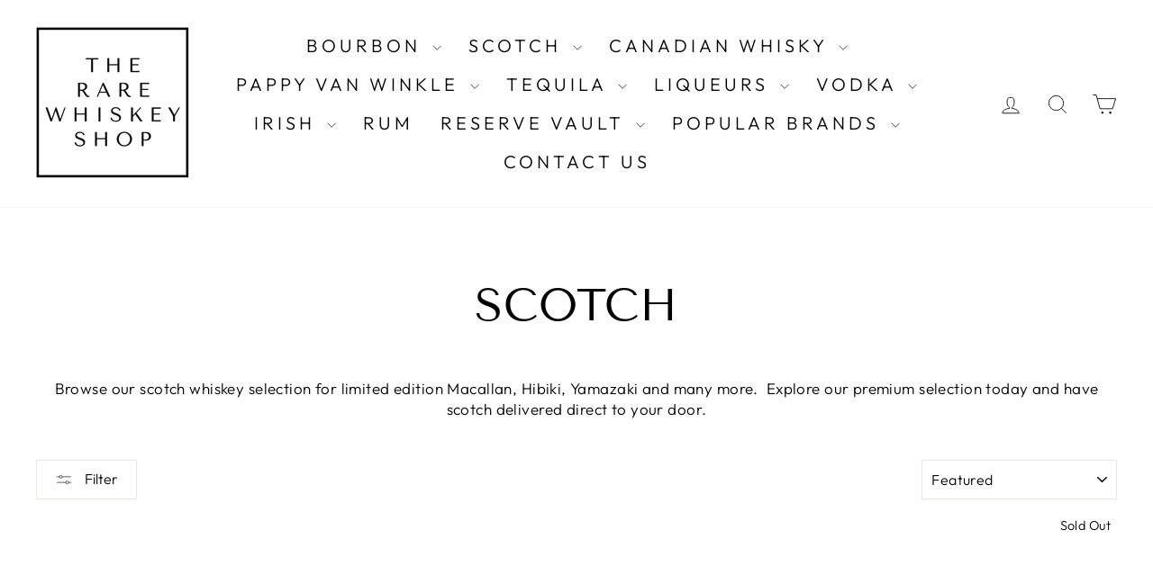

--- FILE ---
content_type: text/html; charset=utf-8
request_url: https://therarewhiskeyshop.com/collections/scotch
body_size: 33730
content:
<!doctype html>
<html class="no-js" lang="en" dir="ltr">
<head>
  <meta name="google-site-verification" content="stLPhXLj8Kmt4YqhNUjTb9jPHUh5VWJSa4im_BQdteQ" />
  <meta charset="utf-8">
  <meta http-equiv="X-UA-Compatible" content="IE=edge,chrome=1">
  <meta name="viewport" content="width=device-width,initial-scale=1">
  <meta name="theme-color" content="#111111">
  <link rel="canonical" href="https://therarewhiskeyshop.com/collections/scotch">
  <link rel="preconnect" href="https://cdn.shopify.com" crossorigin>
  <link rel="preconnect" href="https://fonts.shopifycdn.com" crossorigin>
  <link rel="dns-prefetch" href="https://productreviews.shopifycdn.com">
  <link rel="dns-prefetch" href="https://ajax.googleapis.com">
  <link rel="dns-prefetch" href="https://maps.googleapis.com">
  <link rel="dns-prefetch" href="https://maps.gstatic.com"><link rel="shortcut icon" href="//therarewhiskeyshop.com/cdn/shop/files/Vector_Favicon_1_32x32.jpg?v=1759429315" type="image/png" /><title>Buy Premium Scotch Whiskey Online | Rare Whiskey Shop
&ndash; The Rare Whiskey Shop
</title>
<meta name="description" content="Browse our Scotch Whiskey selection for limited edition Macallan, Hibiki, Yamazaki and Laphroaig. Order spirits online today and have them shipped to your door."><meta property="og:site_name" content="The Rare Whiskey Shop">
  <meta property="og:url" content="https://therarewhiskeyshop.com/collections/scotch">
  <meta property="og:title" content="Buy Premium Scotch Whiskey Online | Rare Whiskey Shop">
  <meta property="og:type" content="website">
  <meta property="og:description" content="Browse our Scotch Whiskey selection for limited edition Macallan, Hibiki, Yamazaki and Laphroaig. Order spirits online today and have them shipped to your door."><meta name="twitter:site" content="@">
  <meta name="twitter:card" content="summary_large_image">
  <meta name="twitter:title" content="Buy Premium Scotch Whiskey Online | Rare Whiskey Shop">
  <meta name="twitter:description" content="Browse our Scotch Whiskey selection for limited edition Macallan, Hibiki, Yamazaki and Laphroaig. Order spirits online today and have them shipped to your door.">
<style data-shopify>@font-face {
  font-family: "Tenor Sans";
  font-weight: 400;
  font-style: normal;
  font-display: swap;
  src: url("//therarewhiskeyshop.com/cdn/fonts/tenor_sans/tenorsans_n4.966071a72c28462a9256039d3e3dc5b0cf314f65.woff2") format("woff2"),
       url("//therarewhiskeyshop.com/cdn/fonts/tenor_sans/tenorsans_n4.2282841d948f9649ba5c3cad6ea46df268141820.woff") format("woff");
}

  @font-face {
  font-family: Outfit;
  font-weight: 300;
  font-style: normal;
  font-display: swap;
  src: url("//therarewhiskeyshop.com/cdn/fonts/outfit/outfit_n3.8c97ae4c4fac7c2ea467a6dc784857f4de7e0e37.woff2") format("woff2"),
       url("//therarewhiskeyshop.com/cdn/fonts/outfit/outfit_n3.b50a189ccde91f9bceee88f207c18c09f0b62a7b.woff") format("woff");
}


  @font-face {
  font-family: Outfit;
  font-weight: 600;
  font-style: normal;
  font-display: swap;
  src: url("//therarewhiskeyshop.com/cdn/fonts/outfit/outfit_n6.dfcbaa80187851df2e8384061616a8eaa1702fdc.woff2") format("woff2"),
       url("//therarewhiskeyshop.com/cdn/fonts/outfit/outfit_n6.88384e9fc3e36038624caccb938f24ea8008a91d.woff") format("woff");
}

  
  
</style><link href="//therarewhiskeyshop.com/cdn/shop/t/43/assets/theme.css?v=93626464380700918791751133288" rel="stylesheet" type="text/css" media="all" />
<style data-shopify>:root {
    --typeHeaderPrimary: "Tenor Sans";
    --typeHeaderFallback: sans-serif;
    --typeHeaderSize: 50px;
    --typeHeaderWeight: 400;
    --typeHeaderLineHeight: 1.4;
    --typeHeaderSpacing: 0.025em;

    --typeBasePrimary:Outfit;
    --typeBaseFallback:sans-serif;
    --typeBaseSize: 17px;
    --typeBaseWeight: 300;
    --typeBaseSpacing: 0.025em;
    --typeBaseLineHeight: 1.4;
    --typeBaselineHeightMinus01: 1.3;

    --typeCollectionTitle: 24px;

    --iconWeight: 2px;
    --iconLinecaps: miter;

    
        --buttonRadius: 0;
    

    --colorGridOverlayOpacity: 0.1;
    --colorAnnouncement: #0f0f0f;
    --colorAnnouncementText: #ffffff;

    --colorBody: #ffffff;
    --colorBodyAlpha05: rgba(255, 255, 255, 0.05);
    --colorBodyDim: #f2f2f2;
    --colorBodyLightDim: #fafafa;
    --colorBodyMediumDim: #f5f5f5;


    --colorBorder: #e8e8e1;

    --colorBtnPrimary: #111111;
    --colorBtnPrimaryLight: #2b2b2b;
    --colorBtnPrimaryDim: #040404;
    --colorBtnPrimaryText: #ffffff;

    --colorCartDot: #ff4f33;

    --colorDrawers: #ffffff;
    --colorDrawersDim: #f2f2f2;
    --colorDrawerBorder: #e8e8e1;
    --colorDrawerText: #000000;
    --colorDrawerTextDark: #000000;
    --colorDrawerButton: #111111;
    --colorDrawerButtonText: #ffffff;

    --colorFooter: #ffffff;
    --colorFooterText: #000000;
    --colorFooterTextAlpha01: #000000;

    --colorGridOverlay: #000000;
    --colorGridOverlayOpacity: 0.1;

    --colorHeaderTextAlpha01: rgba(0, 0, 0, 0.1);

    --colorHeroText: #ffffff;

    --colorSmallImageBg: #ffffff;
    --colorLargeImageBg: #0f0f0f;

    --colorImageOverlay: #000000;
    --colorImageOverlayOpacity: 0.1;
    --colorImageOverlayTextShadow: 0.2;

    --colorLink: #000000;

    --colorModalBg: rgba(230, 230, 230, 0.6);

    --colorNav: #ffffff;
    --colorNavText: #000000;

    --colorPrice: #1c1d1d;

    --colorSaleTag: #1c1d1d;
    --colorSaleTagText: #ffffff;

    --colorTextBody: #000000;
    --colorTextBodyAlpha015: rgba(0, 0, 0, 0.15);
    --colorTextBodyAlpha005: rgba(0, 0, 0, 0.05);
    --colorTextBodyAlpha008: rgba(0, 0, 0, 0.08);
    --colorTextSavings: #C20000;

    --urlIcoSelect: url(//therarewhiskeyshop.com/cdn/shop/t/43/assets/ico-select.svg);
    --urlIcoSelectFooter: url(//therarewhiskeyshop.com/cdn/shop/t/43/assets/ico-select-footer.svg);
    --urlIcoSelectWhite: url(//therarewhiskeyshop.com/cdn/shop/t/43/assets/ico-select-white.svg);

    --grid-gutter: 17px;
    --drawer-gutter: 20px;

    --sizeChartMargin: 25px 0;
    --sizeChartIconMargin: 5px;

    --newsletterReminderPadding: 40px;

    /*Shop Pay Installments*/
    --color-body-text: #000000;
    --color-body: #ffffff;
    --color-bg: #ffffff;
    }

    .placeholder-content {
    background-image: linear-gradient(100deg, #ffffff 40%, #f7f7f7 63%, #ffffff 79%);
    }</style><script>
    document.documentElement.className = document.documentElement.className.replace('no-js', 'js');

    window.theme = window.theme || {};
    theme.routes = {
      home: "/",
      cart: "/cart.js",
      cartPage: "/cart",
      cartAdd: "/cart/add.js",
      cartChange: "/cart/change.js",
      search: "/search",
      predictiveSearch: "/search/suggest"
    };
    theme.strings = {
      soldOut: "Sold Out",
      unavailable: "Unavailable",
      inStockLabel: "In stock, ready to ship",
      oneStockLabel: "Low stock - [count] item left",
      otherStockLabel: "Low stock - [count] items left",
      willNotShipUntil: "Ready to ship [date]",
      willBeInStockAfter: "Back in stock [date]",
      waitingForStock: "Backordered, shipping soon",
      savePrice: "Save [saved_amount]",
      cartEmpty: "Your cart is currently empty.",
      cartTermsConfirmation: "You must agree with the terms and conditions of sales to check out",
      searchCollections: "Collections",
      searchPages: "Pages",
      searchArticles: "Articles",
      productFrom: "from ",
      maxQuantity: "You can only have [quantity] of [title] in your cart."
    };
    theme.settings = {
      cartType: "drawer",
      isCustomerTemplate: false,
      moneyFormat: "${{amount}}",
      saveType: "dollar",
      productImageSize: "natural",
      productImageCover: false,
      predictiveSearch: true,
      predictiveSearchType: null,
      predictiveSearchVendor: false,
      predictiveSearchPrice: false,
      quickView: true,
      themeName: 'Impulse',
      themeVersion: "8.0.0"
    };
  </script>

  <script>window.performance && window.performance.mark && window.performance.mark('shopify.content_for_header.start');</script><meta id="shopify-digital-wallet" name="shopify-digital-wallet" content="/13944979/digital_wallets/dialog">
<link rel="alternate" type="application/atom+xml" title="Feed" href="/collections/scotch.atom" />
<link rel="next" href="/collections/scotch?page=2">
<link rel="alternate" type="application/json+oembed" href="https://therarewhiskeyshop.com/collections/scotch.oembed">
<script async="async" src="/checkouts/internal/preloads.js?locale=en-US"></script>
<script id="shopify-features" type="application/json">{"accessToken":"19dda99ac49b48515e7272a30c2faab7","betas":["rich-media-storefront-analytics"],"domain":"therarewhiskeyshop.com","predictiveSearch":true,"shopId":13944979,"locale":"en"}</script>
<script>var Shopify = Shopify || {};
Shopify.shop = "the-rare-whisky-shop.myshopify.com";
Shopify.locale = "en";
Shopify.currency = {"active":"USD","rate":"1.0"};
Shopify.country = "US";
Shopify.theme = {"name":"8.0 Edition","id":151187751158,"schema_name":"Impulse","schema_version":"8.0.0","theme_store_id":857,"role":"main"};
Shopify.theme.handle = "null";
Shopify.theme.style = {"id":null,"handle":null};
Shopify.cdnHost = "therarewhiskeyshop.com/cdn";
Shopify.routes = Shopify.routes || {};
Shopify.routes.root = "/";</script>
<script type="module">!function(o){(o.Shopify=o.Shopify||{}).modules=!0}(window);</script>
<script>!function(o){function n(){var o=[];function n(){o.push(Array.prototype.slice.apply(arguments))}return n.q=o,n}var t=o.Shopify=o.Shopify||{};t.loadFeatures=n(),t.autoloadFeatures=n()}(window);</script>
<script id="shop-js-analytics" type="application/json">{"pageType":"collection"}</script>
<script defer="defer" async type="module" src="//therarewhiskeyshop.com/cdn/shopifycloud/shop-js/modules/v2/client.init-shop-cart-sync_BT-GjEfc.en.esm.js"></script>
<script defer="defer" async type="module" src="//therarewhiskeyshop.com/cdn/shopifycloud/shop-js/modules/v2/chunk.common_D58fp_Oc.esm.js"></script>
<script defer="defer" async type="module" src="//therarewhiskeyshop.com/cdn/shopifycloud/shop-js/modules/v2/chunk.modal_xMitdFEc.esm.js"></script>
<script type="module">
  await import("//therarewhiskeyshop.com/cdn/shopifycloud/shop-js/modules/v2/client.init-shop-cart-sync_BT-GjEfc.en.esm.js");
await import("//therarewhiskeyshop.com/cdn/shopifycloud/shop-js/modules/v2/chunk.common_D58fp_Oc.esm.js");
await import("//therarewhiskeyshop.com/cdn/shopifycloud/shop-js/modules/v2/chunk.modal_xMitdFEc.esm.js");

  window.Shopify.SignInWithShop?.initShopCartSync?.({"fedCMEnabled":true,"windoidEnabled":true});

</script>
<script>(function() {
  var isLoaded = false;
  function asyncLoad() {
    if (isLoaded) return;
    isLoaded = true;
    var urls = ["https:\/\/cdn.giftship.app\/build\/storefront\/giftship.js?shop=the-rare-whisky-shop.myshopify.com"];
    for (var i = 0; i < urls.length; i++) {
      var s = document.createElement('script');
      s.type = 'text/javascript';
      s.async = true;
      s.src = urls[i];
      var x = document.getElementsByTagName('script')[0];
      x.parentNode.insertBefore(s, x);
    }
  };
  if(window.attachEvent) {
    window.attachEvent('onload', asyncLoad);
  } else {
    window.addEventListener('load', asyncLoad, false);
  }
})();</script>
<script id="__st">var __st={"a":13944979,"offset":-18000,"reqid":"0687b0ca-f193-4ea7-8808-b77c263bfb73-1769224487","pageurl":"therarewhiskeyshop.com\/collections\/scotch","u":"52dde7c657e4","p":"collection","rtyp":"collection","rid":261875393};</script>
<script>window.ShopifyPaypalV4VisibilityTracking = true;</script>
<script id="captcha-bootstrap">!function(){'use strict';const t='contact',e='account',n='new_comment',o=[[t,t],['blogs',n],['comments',n],[t,'customer']],c=[[e,'customer_login'],[e,'guest_login'],[e,'recover_customer_password'],[e,'create_customer']],r=t=>t.map((([t,e])=>`form[action*='/${t}']:not([data-nocaptcha='true']) input[name='form_type'][value='${e}']`)).join(','),a=t=>()=>t?[...document.querySelectorAll(t)].map((t=>t.form)):[];function s(){const t=[...o],e=r(t);return a(e)}const i='password',u='form_key',d=['recaptcha-v3-token','g-recaptcha-response','h-captcha-response',i],f=()=>{try{return window.sessionStorage}catch{return}},m='__shopify_v',_=t=>t.elements[u];function p(t,e,n=!1){try{const o=window.sessionStorage,c=JSON.parse(o.getItem(e)),{data:r}=function(t){const{data:e,action:n}=t;return t[m]||n?{data:e,action:n}:{data:t,action:n}}(c);for(const[e,n]of Object.entries(r))t.elements[e]&&(t.elements[e].value=n);n&&o.removeItem(e)}catch(o){console.error('form repopulation failed',{error:o})}}const l='form_type',E='cptcha';function T(t){t.dataset[E]=!0}const w=window,h=w.document,L='Shopify',v='ce_forms',y='captcha';let A=!1;((t,e)=>{const n=(g='f06e6c50-85a8-45c8-87d0-21a2b65856fe',I='https://cdn.shopify.com/shopifycloud/storefront-forms-hcaptcha/ce_storefront_forms_captcha_hcaptcha.v1.5.2.iife.js',D={infoText:'Protected by hCaptcha',privacyText:'Privacy',termsText:'Terms'},(t,e,n)=>{const o=w[L][v],c=o.bindForm;if(c)return c(t,g,e,D).then(n);var r;o.q.push([[t,g,e,D],n]),r=I,A||(h.body.append(Object.assign(h.createElement('script'),{id:'captcha-provider',async:!0,src:r})),A=!0)});var g,I,D;w[L]=w[L]||{},w[L][v]=w[L][v]||{},w[L][v].q=[],w[L][y]=w[L][y]||{},w[L][y].protect=function(t,e){n(t,void 0,e),T(t)},Object.freeze(w[L][y]),function(t,e,n,w,h,L){const[v,y,A,g]=function(t,e,n){const i=e?o:[],u=t?c:[],d=[...i,...u],f=r(d),m=r(i),_=r(d.filter((([t,e])=>n.includes(e))));return[a(f),a(m),a(_),s()]}(w,h,L),I=t=>{const e=t.target;return e instanceof HTMLFormElement?e:e&&e.form},D=t=>v().includes(t);t.addEventListener('submit',(t=>{const e=I(t);if(!e)return;const n=D(e)&&!e.dataset.hcaptchaBound&&!e.dataset.recaptchaBound,o=_(e),c=g().includes(e)&&(!o||!o.value);(n||c)&&t.preventDefault(),c&&!n&&(function(t){try{if(!f())return;!function(t){const e=f();if(!e)return;const n=_(t);if(!n)return;const o=n.value;o&&e.removeItem(o)}(t);const e=Array.from(Array(32),(()=>Math.random().toString(36)[2])).join('');!function(t,e){_(t)||t.append(Object.assign(document.createElement('input'),{type:'hidden',name:u})),t.elements[u].value=e}(t,e),function(t,e){const n=f();if(!n)return;const o=[...t.querySelectorAll(`input[type='${i}']`)].map((({name:t})=>t)),c=[...d,...o],r={};for(const[a,s]of new FormData(t).entries())c.includes(a)||(r[a]=s);n.setItem(e,JSON.stringify({[m]:1,action:t.action,data:r}))}(t,e)}catch(e){console.error('failed to persist form',e)}}(e),e.submit())}));const S=(t,e)=>{t&&!t.dataset[E]&&(n(t,e.some((e=>e===t))),T(t))};for(const o of['focusin','change'])t.addEventListener(o,(t=>{const e=I(t);D(e)&&S(e,y())}));const B=e.get('form_key'),M=e.get(l),P=B&&M;t.addEventListener('DOMContentLoaded',(()=>{const t=y();if(P)for(const e of t)e.elements[l].value===M&&p(e,B);[...new Set([...A(),...v().filter((t=>'true'===t.dataset.shopifyCaptcha))])].forEach((e=>S(e,t)))}))}(h,new URLSearchParams(w.location.search),n,t,e,['guest_login'])})(!0,!0)}();</script>
<script integrity="sha256-4kQ18oKyAcykRKYeNunJcIwy7WH5gtpwJnB7kiuLZ1E=" data-source-attribution="shopify.loadfeatures" defer="defer" src="//therarewhiskeyshop.com/cdn/shopifycloud/storefront/assets/storefront/load_feature-a0a9edcb.js" crossorigin="anonymous"></script>
<script data-source-attribution="shopify.dynamic_checkout.dynamic.init">var Shopify=Shopify||{};Shopify.PaymentButton=Shopify.PaymentButton||{isStorefrontPortableWallets:!0,init:function(){window.Shopify.PaymentButton.init=function(){};var t=document.createElement("script");t.src="https://therarewhiskeyshop.com/cdn/shopifycloud/portable-wallets/latest/portable-wallets.en.js",t.type="module",document.head.appendChild(t)}};
</script>
<script data-source-attribution="shopify.dynamic_checkout.buyer_consent">
  function portableWalletsHideBuyerConsent(e){var t=document.getElementById("shopify-buyer-consent"),n=document.getElementById("shopify-subscription-policy-button");t&&n&&(t.classList.add("hidden"),t.setAttribute("aria-hidden","true"),n.removeEventListener("click",e))}function portableWalletsShowBuyerConsent(e){var t=document.getElementById("shopify-buyer-consent"),n=document.getElementById("shopify-subscription-policy-button");t&&n&&(t.classList.remove("hidden"),t.removeAttribute("aria-hidden"),n.addEventListener("click",e))}window.Shopify?.PaymentButton&&(window.Shopify.PaymentButton.hideBuyerConsent=portableWalletsHideBuyerConsent,window.Shopify.PaymentButton.showBuyerConsent=portableWalletsShowBuyerConsent);
</script>
<script data-source-attribution="shopify.dynamic_checkout.cart.bootstrap">document.addEventListener("DOMContentLoaded",(function(){function t(){return document.querySelector("shopify-accelerated-checkout-cart, shopify-accelerated-checkout")}if(t())Shopify.PaymentButton.init();else{new MutationObserver((function(e,n){t()&&(Shopify.PaymentButton.init(),n.disconnect())})).observe(document.body,{childList:!0,subtree:!0})}}));
</script>

<script>window.performance && window.performance.mark && window.performance.mark('shopify.content_for_header.end');</script>

  <script src="//therarewhiskeyshop.com/cdn/shop/t/43/assets/vendor-scripts-v11.js" defer="defer"></script><script src="//therarewhiskeyshop.com/cdn/shop/t/43/assets/theme.js?v=22325264162658116151751133271" defer="defer"></script>
<!-- BEGIN app block: shopify://apps/unicorn-geo-blocker/blocks/geo_blocker/ea7b18b2-18d1-45fb-8857-35fb30442811 -->
        <script>window['_44c1601e9d']=window.performance.getEntriesByName.bind(window.performance);window.gbfwbcrs=[1];</script>
        <script src="https://therarewhiskeyshop.com/tools/_?_t=collection" fetchpriority="high" onerror="(function(el){try{var entry=window['_44c1601e9d'](el.src)[0];console.log(entry);window.gbfwbcrs=[entry.responseStatus,entry.connectStart,entry.duration,entry.fetchStart,entry.responseEnd,entry.startTime,Date.now()];window['_7dc3253bb5']=entry?((entry.responseStatus!==0&&entry.responseStatus!==undefined)?+[403,404,499,500,502,503,504].includes(entry.responseStatus):+((entry.serverTiming&&entry.serverTiming.length)||((entry.duration>0&&entry.connectStart<35&&entry.fetchStart<35)||(entry.responseEnd<35&&entry.responseEnd>entry.startTime))||((entry.connectStart===0&&entry.duration===0)&&(entry.fetchStart===entry.responseEnd&&entry.responseEnd===entry.startTime)&&(entry.fetchStart>0&&entry.responseEnd<30)))):0;}catch(e){window['_7dc3253bb5']=0;window.gbfwbcrs=[602];}})(this)"></script>
<!-- END app block --><!-- BEGIN app block: shopify://apps/giftship/blocks/giftship/26bd5756-d344-471d-baf8-ba6267b82da9 -->
<!-- BEGIN app snippet: giftship_snippet -->










<script defer>
  if (typeof(GIST) == 'undefined') {
    window.GIST = GIST = {};
  }
  if (typeof(GIST.f) == 'undefined') {
    GIST.f = {};
  }

  GIST.drawer_cart = false;

  GIST.f._drawerRedirect = function() {

    var cartRedirect = localStorage.getItem("gs_drawer_cart_redirect");

    if (GIST.drawer_cart === true && cartRedirect === "true" && window.location.search.indexOf("gs_drawer_referrer") === -1) {
      var redirectUrl = "/";
      if (document.referrer && document.referrer.indexOf("/a/gs") === -1 && document.referrer.indexOf("/checkouts/") === -1) {
        redirectUrl = document.referrer;
      }
      if (redirectUrl.indexOf("?") === -1) {
        redirectUrl = redirectUrl + "?gs_drawer_open=true";
      } else if (redirectUrl.indexOf("gs_drawer_open") === -1) {
        redirectUrl = redirectUrl + "&gs_drawer_open=true";
      }
      window.location = redirectUrl;
    }
  }

  localStorage.removeItem("gs_drawer_cart_redirect");

  
</script>






<!-- END app snippet -->



<!-- END app block --><link href="https://monorail-edge.shopifysvc.com" rel="dns-prefetch">
<script>(function(){if ("sendBeacon" in navigator && "performance" in window) {try {var session_token_from_headers = performance.getEntriesByType('navigation')[0].serverTiming.find(x => x.name == '_s').description;} catch {var session_token_from_headers = undefined;}var session_cookie_matches = document.cookie.match(/_shopify_s=([^;]*)/);var session_token_from_cookie = session_cookie_matches && session_cookie_matches.length === 2 ? session_cookie_matches[1] : "";var session_token = session_token_from_headers || session_token_from_cookie || "";function handle_abandonment_event(e) {var entries = performance.getEntries().filter(function(entry) {return /monorail-edge.shopifysvc.com/.test(entry.name);});if (!window.abandonment_tracked && entries.length === 0) {window.abandonment_tracked = true;var currentMs = Date.now();var navigation_start = performance.timing.navigationStart;var payload = {shop_id: 13944979,url: window.location.href,navigation_start,duration: currentMs - navigation_start,session_token,page_type: "collection"};window.navigator.sendBeacon("https://monorail-edge.shopifysvc.com/v1/produce", JSON.stringify({schema_id: "online_store_buyer_site_abandonment/1.1",payload: payload,metadata: {event_created_at_ms: currentMs,event_sent_at_ms: currentMs}}));}}window.addEventListener('pagehide', handle_abandonment_event);}}());</script>
<script id="web-pixels-manager-setup">(function e(e,d,r,n,o){if(void 0===o&&(o={}),!Boolean(null===(a=null===(i=window.Shopify)||void 0===i?void 0:i.analytics)||void 0===a?void 0:a.replayQueue)){var i,a;window.Shopify=window.Shopify||{};var t=window.Shopify;t.analytics=t.analytics||{};var s=t.analytics;s.replayQueue=[],s.publish=function(e,d,r){return s.replayQueue.push([e,d,r]),!0};try{self.performance.mark("wpm:start")}catch(e){}var l=function(){var e={modern:/Edge?\/(1{2}[4-9]|1[2-9]\d|[2-9]\d{2}|\d{4,})\.\d+(\.\d+|)|Firefox\/(1{2}[4-9]|1[2-9]\d|[2-9]\d{2}|\d{4,})\.\d+(\.\d+|)|Chrom(ium|e)\/(9{2}|\d{3,})\.\d+(\.\d+|)|(Maci|X1{2}).+ Version\/(15\.\d+|(1[6-9]|[2-9]\d|\d{3,})\.\d+)([,.]\d+|)( \(\w+\)|)( Mobile\/\w+|) Safari\/|Chrome.+OPR\/(9{2}|\d{3,})\.\d+\.\d+|(CPU[ +]OS|iPhone[ +]OS|CPU[ +]iPhone|CPU IPhone OS|CPU iPad OS)[ +]+(15[._]\d+|(1[6-9]|[2-9]\d|\d{3,})[._]\d+)([._]\d+|)|Android:?[ /-](13[3-9]|1[4-9]\d|[2-9]\d{2}|\d{4,})(\.\d+|)(\.\d+|)|Android.+Firefox\/(13[5-9]|1[4-9]\d|[2-9]\d{2}|\d{4,})\.\d+(\.\d+|)|Android.+Chrom(ium|e)\/(13[3-9]|1[4-9]\d|[2-9]\d{2}|\d{4,})\.\d+(\.\d+|)|SamsungBrowser\/([2-9]\d|\d{3,})\.\d+/,legacy:/Edge?\/(1[6-9]|[2-9]\d|\d{3,})\.\d+(\.\d+|)|Firefox\/(5[4-9]|[6-9]\d|\d{3,})\.\d+(\.\d+|)|Chrom(ium|e)\/(5[1-9]|[6-9]\d|\d{3,})\.\d+(\.\d+|)([\d.]+$|.*Safari\/(?![\d.]+ Edge\/[\d.]+$))|(Maci|X1{2}).+ Version\/(10\.\d+|(1[1-9]|[2-9]\d|\d{3,})\.\d+)([,.]\d+|)( \(\w+\)|)( Mobile\/\w+|) Safari\/|Chrome.+OPR\/(3[89]|[4-9]\d|\d{3,})\.\d+\.\d+|(CPU[ +]OS|iPhone[ +]OS|CPU[ +]iPhone|CPU IPhone OS|CPU iPad OS)[ +]+(10[._]\d+|(1[1-9]|[2-9]\d|\d{3,})[._]\d+)([._]\d+|)|Android:?[ /-](13[3-9]|1[4-9]\d|[2-9]\d{2}|\d{4,})(\.\d+|)(\.\d+|)|Mobile Safari.+OPR\/([89]\d|\d{3,})\.\d+\.\d+|Android.+Firefox\/(13[5-9]|1[4-9]\d|[2-9]\d{2}|\d{4,})\.\d+(\.\d+|)|Android.+Chrom(ium|e)\/(13[3-9]|1[4-9]\d|[2-9]\d{2}|\d{4,})\.\d+(\.\d+|)|Android.+(UC? ?Browser|UCWEB|U3)[ /]?(15\.([5-9]|\d{2,})|(1[6-9]|[2-9]\d|\d{3,})\.\d+)\.\d+|SamsungBrowser\/(5\.\d+|([6-9]|\d{2,})\.\d+)|Android.+MQ{2}Browser\/(14(\.(9|\d{2,})|)|(1[5-9]|[2-9]\d|\d{3,})(\.\d+|))(\.\d+|)|K[Aa][Ii]OS\/(3\.\d+|([4-9]|\d{2,})\.\d+)(\.\d+|)/},d=e.modern,r=e.legacy,n=navigator.userAgent;return n.match(d)?"modern":n.match(r)?"legacy":"unknown"}(),u="modern"===l?"modern":"legacy",c=(null!=n?n:{modern:"",legacy:""})[u],f=function(e){return[e.baseUrl,"/wpm","/b",e.hashVersion,"modern"===e.buildTarget?"m":"l",".js"].join("")}({baseUrl:d,hashVersion:r,buildTarget:u}),m=function(e){var d=e.version,r=e.bundleTarget,n=e.surface,o=e.pageUrl,i=e.monorailEndpoint;return{emit:function(e){var a=e.status,t=e.errorMsg,s=(new Date).getTime(),l=JSON.stringify({metadata:{event_sent_at_ms:s},events:[{schema_id:"web_pixels_manager_load/3.1",payload:{version:d,bundle_target:r,page_url:o,status:a,surface:n,error_msg:t},metadata:{event_created_at_ms:s}}]});if(!i)return console&&console.warn&&console.warn("[Web Pixels Manager] No Monorail endpoint provided, skipping logging."),!1;try{return self.navigator.sendBeacon.bind(self.navigator)(i,l)}catch(e){}var u=new XMLHttpRequest;try{return u.open("POST",i,!0),u.setRequestHeader("Content-Type","text/plain"),u.send(l),!0}catch(e){return console&&console.warn&&console.warn("[Web Pixels Manager] Got an unhandled error while logging to Monorail."),!1}}}}({version:r,bundleTarget:l,surface:e.surface,pageUrl:self.location.href,monorailEndpoint:e.monorailEndpoint});try{o.browserTarget=l,function(e){var d=e.src,r=e.async,n=void 0===r||r,o=e.onload,i=e.onerror,a=e.sri,t=e.scriptDataAttributes,s=void 0===t?{}:t,l=document.createElement("script"),u=document.querySelector("head"),c=document.querySelector("body");if(l.async=n,l.src=d,a&&(l.integrity=a,l.crossOrigin="anonymous"),s)for(var f in s)if(Object.prototype.hasOwnProperty.call(s,f))try{l.dataset[f]=s[f]}catch(e){}if(o&&l.addEventListener("load",o),i&&l.addEventListener("error",i),u)u.appendChild(l);else{if(!c)throw new Error("Did not find a head or body element to append the script");c.appendChild(l)}}({src:f,async:!0,onload:function(){if(!function(){var e,d;return Boolean(null===(d=null===(e=window.Shopify)||void 0===e?void 0:e.analytics)||void 0===d?void 0:d.initialized)}()){var d=window.webPixelsManager.init(e)||void 0;if(d){var r=window.Shopify.analytics;r.replayQueue.forEach((function(e){var r=e[0],n=e[1],o=e[2];d.publishCustomEvent(r,n,o)})),r.replayQueue=[],r.publish=d.publishCustomEvent,r.visitor=d.visitor,r.initialized=!0}}},onerror:function(){return m.emit({status:"failed",errorMsg:"".concat(f," has failed to load")})},sri:function(e){var d=/^sha384-[A-Za-z0-9+/=]+$/;return"string"==typeof e&&d.test(e)}(c)?c:"",scriptDataAttributes:o}),m.emit({status:"loading"})}catch(e){m.emit({status:"failed",errorMsg:(null==e?void 0:e.message)||"Unknown error"})}}})({shopId: 13944979,storefrontBaseUrl: "https://therarewhiskeyshop.com",extensionsBaseUrl: "https://extensions.shopifycdn.com/cdn/shopifycloud/web-pixels-manager",monorailEndpoint: "https://monorail-edge.shopifysvc.com/unstable/produce_batch",surface: "storefront-renderer",enabledBetaFlags: ["2dca8a86"],webPixelsConfigList: [{"id":"1005781238","configuration":"{\"config\":\"{\\\"google_tag_ids\\\":[\\\"G-J53L02QEHF\\\",\\\"GT-K5QV5T7Q\\\"],\\\"target_country\\\":\\\"ZZ\\\",\\\"gtag_events\\\":[{\\\"type\\\":\\\"search\\\",\\\"action_label\\\":[\\\"MC-DEGRDGV1HJ\\\",\\\"G-J53L02QEHF\\\",\\\"AW-963680754\\\"]},{\\\"type\\\":\\\"begin_checkout\\\",\\\"action_label\\\":[\\\"AW-963680754\\\/l1rGCOOrpdgZEPKzwssD\\\",\\\"MC-DEGRDGV1HJ\\\",\\\"G-J53L02QEHF\\\",\\\"AW-963680754\\\"]},{\\\"type\\\":\\\"view_item\\\",\\\"action_label\\\":[\\\"MC-DEGRDGV1HJ\\\",\\\"G-J53L02QEHF\\\",\\\"AW-963680754\\\"]},{\\\"type\\\":\\\"purchase\\\",\\\"action_label\\\":[\\\"AW-963680754\\\/1ryYCNmMueUDEPKzwssD\\\",\\\"MC-DEGRDGV1HJ\\\",\\\"G-J53L02QEHF\\\",\\\"AW-963680754\\\"]},{\\\"type\\\":\\\"page_view\\\",\\\"action_label\\\":[\\\"MC-DEGRDGV1HJ\\\",\\\"G-J53L02QEHF\\\",\\\"AW-963680754\\\"]},{\\\"type\\\":\\\"add_payment_info\\\",\\\"action_label\\\":[\\\"MC-DEGRDGV1HJ\\\",\\\"G-J53L02QEHF\\\",\\\"AW-963680754\\\"]},{\\\"type\\\":\\\"add_to_cart\\\",\\\"action_label\\\":[\\\"AW-963680754\\\/2uX7CLbI_cQZEPKzwssD\\\",\\\"AW-963680754\\\/rwMVCOnxsmgQ8rPCywM\\\",\\\"MC-DEGRDGV1HJ\\\",\\\"G-J53L02QEHF\\\",\\\"AW-963680754\\\"]}],\\\"enable_monitoring_mode\\\":false}\"}","eventPayloadVersion":"v1","runtimeContext":"OPEN","scriptVersion":"b2a88bafab3e21179ed38636efcd8a93","type":"APP","apiClientId":1780363,"privacyPurposes":[],"dataSharingAdjustments":{"protectedCustomerApprovalScopes":["read_customer_address","read_customer_email","read_customer_name","read_customer_personal_data","read_customer_phone"]}},{"id":"535822582","configuration":"{\"accountID\":\"13944979\"}","eventPayloadVersion":"v1","runtimeContext":"STRICT","scriptVersion":"dc9f83ebe05cddf8ad65c1184545995f","type":"APP","apiClientId":38595002369,"privacyPurposes":["ANALYTICS","SALE_OF_DATA"],"dataSharingAdjustments":{"protectedCustomerApprovalScopes":["read_customer_address","read_customer_email","read_customer_name","read_customer_personal_data","read_customer_phone"]}},{"id":"307003638","configuration":"{\"ti\":\"142001222\",\"endpoint\":\"https:\/\/bat.bing.com\/action\/0\"}","eventPayloadVersion":"v1","runtimeContext":"STRICT","scriptVersion":"5ee93563fe31b11d2d65e2f09a5229dc","type":"APP","apiClientId":2997493,"privacyPurposes":["ANALYTICS","MARKETING","SALE_OF_DATA"],"dataSharingAdjustments":{"protectedCustomerApprovalScopes":["read_customer_personal_data"]}},{"id":"22315254","eventPayloadVersion":"1","runtimeContext":"LAX","scriptVersion":"1","type":"CUSTOM","privacyPurposes":["ANALYTICS","MARKETING","SALE_OF_DATA"],"name":"WIXPA"},{"id":"92537078","eventPayloadVersion":"1","runtimeContext":"LAX","scriptVersion":"1","type":"CUSTOM","privacyPurposes":["ANALYTICS","MARKETING","SALE_OF_DATA"],"name":"Custom Pixel Tracking"},{"id":"shopify-app-pixel","configuration":"{}","eventPayloadVersion":"v1","runtimeContext":"STRICT","scriptVersion":"0450","apiClientId":"shopify-pixel","type":"APP","privacyPurposes":["ANALYTICS","MARKETING"]},{"id":"shopify-custom-pixel","eventPayloadVersion":"v1","runtimeContext":"LAX","scriptVersion":"0450","apiClientId":"shopify-pixel","type":"CUSTOM","privacyPurposes":["ANALYTICS","MARKETING"]}],isMerchantRequest: false,initData: {"shop":{"name":"The Rare Whiskey Shop","paymentSettings":{"currencyCode":"USD"},"myshopifyDomain":"the-rare-whisky-shop.myshopify.com","countryCode":"US","storefrontUrl":"https:\/\/therarewhiskeyshop.com"},"customer":null,"cart":null,"checkout":null,"productVariants":[],"purchasingCompany":null},},"https://therarewhiskeyshop.com/cdn","fcfee988w5aeb613cpc8e4bc33m6693e112",{"modern":"","legacy":""},{"shopId":"13944979","storefrontBaseUrl":"https:\/\/therarewhiskeyshop.com","extensionBaseUrl":"https:\/\/extensions.shopifycdn.com\/cdn\/shopifycloud\/web-pixels-manager","surface":"storefront-renderer","enabledBetaFlags":"[\"2dca8a86\"]","isMerchantRequest":"false","hashVersion":"fcfee988w5aeb613cpc8e4bc33m6693e112","publish":"custom","events":"[[\"page_viewed\",{}],[\"collection_viewed\",{\"collection\":{\"id\":\"261875393\",\"title\":\"Scotch\",\"productVariants\":[{\"price\":{\"amount\":1099.99,\"currencyCode\":\"USD\"},\"product\":{\"title\":\"Hibiki 21 Year Old Blended Whiskey 750ml\",\"vendor\":\"Hibiki\",\"id\":\"8993788166390\",\"untranslatedTitle\":\"Hibiki 21 Year Old Blended Whiskey 750ml\",\"url\":\"\/products\/hibiki-21-year-old-blended-whiskey-750ml\",\"type\":\"Scotch\"},\"id\":\"48028047900918\",\"image\":{\"src\":\"\/\/therarewhiskeyshop.com\/cdn\/shop\/files\/hibiki-21-year-old-blended-whiskey-750ml-256298.webp?v=1752104088\"},\"sku\":null,\"title\":\"Default Title\",\"untranslatedTitle\":\"Default Title\"},{\"price\":{\"amount\":999.99,\"currencyCode\":\"USD\"},\"product\":{\"title\":\"Yamazaki 18 Year Old Japanese Whisky\",\"vendor\":\"Yamazaki\",\"id\":\"1578890559540\",\"untranslatedTitle\":\"Yamazaki 18 Year Old Japanese Whisky\",\"url\":\"\/products\/yamazaki-18-year-old-750ml\",\"type\":\"Scotch\"},\"id\":\"14123485429812\",\"image\":{\"src\":\"\/\/therarewhiskeyshop.com\/cdn\/shop\/products\/yamazaki-18-year-old-japanese-whisky-257133.webp?v=1752103651\"},\"sku\":\"155\",\"title\":\"Default Title\",\"untranslatedTitle\":\"Default Title\"},{\"price\":{\"amount\":1299.99,\"currencyCode\":\"USD\"},\"product\":{\"title\":\"Glenfiddich Snow Phoenix Single Malt Scotch\",\"vendor\":\"Glenfiddich\",\"id\":\"8754876645622\",\"untranslatedTitle\":\"Glenfiddich Snow Phoenix Single Malt Scotch\",\"url\":\"\/products\/glenfiddich-snow-phoenix-single-malt-scotch\",\"type\":\"Scotch\"},\"id\":\"46990295400694\",\"image\":{\"src\":\"\/\/therarewhiskeyshop.com\/cdn\/shop\/files\/glenfiddich-snow-phoenix-single-malt-scotch-767317.webp?v=1752103911\"},\"sku\":\"360\",\"title\":\"Default Title\",\"untranslatedTitle\":\"Default Title\"},{\"price\":{\"amount\":549.99,\"currencyCode\":\"USD\"},\"product\":{\"title\":\"Johnnie Walker Blue Label New York Limited Edition\",\"vendor\":\"Johnnie Walker\",\"id\":\"8802072297718\",\"untranslatedTitle\":\"Johnnie Walker Blue Label New York Limited Edition\",\"url\":\"\/products\/johnnie-walker-blue-label-new-york-limited-edition\",\"type\":\"Whiskey\"},\"id\":\"47116695568630\",\"image\":{\"src\":\"\/\/therarewhiskeyshop.com\/cdn\/shop\/files\/johnnie-walker-blue-label-new-york-limited-edition-275826.jpg?v=1742653228\"},\"sku\":\"\",\"title\":\"Default Title\",\"untranslatedTitle\":\"Default Title\"},{\"price\":{\"amount\":6999.99,\"currencyCode\":\"USD\"},\"product\":{\"title\":\"Macallan 30 Year Old Sherry Oak\",\"vendor\":\"Macallan\",\"id\":\"3723843960884\",\"untranslatedTitle\":\"Macallan 30 Year Old Sherry Oak\",\"url\":\"\/products\/macallan-30-year-old-sherry-oak\",\"type\":\"Scotch\"},\"id\":\"28813416235060\",\"image\":{\"src\":\"\/\/therarewhiskeyshop.com\/cdn\/shop\/products\/macallan-30-year-old-sherry-oak-939807.webp?v=1752103656\"},\"sku\":\"116\",\"title\":\"Default Title\",\"untranslatedTitle\":\"Default Title\"},{\"price\":{\"amount\":4999.99,\"currencyCode\":\"USD\"},\"product\":{\"title\":\"Macallan Edition Series No. 1-6 Complete Set\",\"vendor\":\"Macallan\",\"id\":\"8620983845110\",\"untranslatedTitle\":\"Macallan Edition Series No. 1-6 Complete Set\",\"url\":\"\/products\/macallan-edition-no-1-6-set\",\"type\":\"Scotch\"},\"id\":\"46649793347830\",\"image\":{\"src\":\"\/\/therarewhiskeyshop.com\/cdn\/shop\/files\/macallan-edition-series-no-1-6-complete-set-648590.jpg?v=1742653429\"},\"sku\":\"313\",\"title\":\"Default Title\",\"untranslatedTitle\":\"Default Title\"},{\"price\":{\"amount\":2999.99,\"currencyCode\":\"USD\"},\"product\":{\"title\":\"Port Ellen 1979 33 Year Old Gordon \u0026 Macphail Rare Old 750ml\",\"vendor\":\"Port Ellen\",\"id\":\"8987260289270\",\"untranslatedTitle\":\"Port Ellen 1979 33 Year Old Gordon \u0026 Macphail Rare Old 750ml\",\"url\":\"\/products\/port-ellen-1979-33-year-old-gordon-macphail-rare-old-750ml\",\"type\":\"Scotch\"},\"id\":\"47958036938998\",\"image\":{\"src\":\"\/\/therarewhiskeyshop.com\/cdn\/shop\/files\/port-ellen-1979-33-year-old-gordon-macphail-rare-old-750ml-764037.webp?v=1752104083\"},\"sku\":\"\",\"title\":\"Default Title\",\"untranslatedTitle\":\"Default Title\"},{\"price\":{\"amount\":2899.99,\"currencyCode\":\"USD\"},\"product\":{\"title\":\"Brora 1978 35 Year Old Gordon \u0026 Macphail Rare Old 750ml\",\"vendor\":\"Brora\",\"id\":\"8987270447350\",\"untranslatedTitle\":\"Brora 1978 35 Year Old Gordon \u0026 Macphail Rare Old 750ml\",\"url\":\"\/products\/brora-1978-35-year-old-gordon-macphail-rare-old-750ml\",\"type\":\"Scotch\"},\"id\":\"47958136586486\",\"image\":{\"src\":\"\/\/therarewhiskeyshop.com\/cdn\/shop\/files\/brora-1978-35-year-old-gordon-macphail-rare-old-750ml-755120.webp?v=1752104084\"},\"sku\":\"\",\"title\":\"Default Title\",\"untranslatedTitle\":\"Default Title\"},{\"price\":{\"amount\":11999.99,\"currencyCode\":\"USD\"},\"product\":{\"title\":\"Macallan James Bond 60th Anniversary Complete Set\",\"vendor\":\"Macallan\",\"id\":\"8903252279542\",\"untranslatedTitle\":\"Macallan James Bond 60th Anniversary Complete Set\",\"url\":\"\/products\/macallan-james-bond-60th-anniversary-complete-set\",\"type\":\"Scotch\"},\"id\":\"47482471776502\",\"image\":{\"src\":\"\/\/therarewhiskeyshop.com\/cdn\/shop\/files\/macallan-james-bond-60th-anniversary-complete-set-176389.jpg?v=1742653126\"},\"sku\":\"\",\"title\":\"Default Title\",\"untranslatedTitle\":\"Default Title\"},{\"price\":{\"amount\":4699.99,\"currencyCode\":\"USD\"},\"product\":{\"title\":\"The Last Drop Finest Aged 1960 48 Year Old Scotch 750ml\",\"vendor\":\"The Last Drop\",\"id\":\"8987317305590\",\"untranslatedTitle\":\"The Last Drop Finest Aged 1960 48 Year Old Scotch 750ml\",\"url\":\"\/products\/the-last-drop-1960-48-year-old-scotch-750ml\",\"type\":\"Scotch\"},\"id\":\"47958648520950\",\"image\":{\"src\":\"\/\/therarewhiskeyshop.com\/cdn\/shop\/files\/the-last-drop-finest-aged-1960-48-year-old-scotch-750ml-927384.webp?v=1752104086\"},\"sku\":\"\",\"title\":\"Default Title\",\"untranslatedTitle\":\"Default Title\"},{\"price\":{\"amount\":12999.99,\"currencyCode\":\"USD\"},\"product\":{\"title\":\"Auchentoshan 1957 50 Year Old Single Malt Scotch\",\"vendor\":\"Auchentoshan\",\"id\":\"8878496973046\",\"untranslatedTitle\":\"Auchentoshan 1957 50 Year Old Single Malt Scotch\",\"url\":\"\/products\/auchentoshan-1957-50-year-old-single-malt-scotch\",\"type\":\"Scotch\"},\"id\":\"47372658278646\",\"image\":{\"src\":\"\/\/therarewhiskeyshop.com\/cdn\/shop\/files\/auchentoshan-1957-50-year-old-single-malt-scotch-471170.jpg?v=1742653139\"},\"sku\":\"\",\"title\":\"Default Title\",\"untranslatedTitle\":\"Default Title\"},{\"price\":{\"amount\":8499.99,\"currencyCode\":\"USD\"},\"product\":{\"title\":\"Glenlivet 1959 Cellar Collection Limited Edition 700ml\",\"vendor\":\"Glenlivet\",\"id\":\"8754849677558\",\"untranslatedTitle\":\"Glenlivet 1959 Cellar Collection Limited Edition 700ml\",\"url\":\"\/products\/glenlivet-1959-cellar-collection-limited-edition\",\"type\":\"Scotch\"},\"id\":\"46990252376310\",\"image\":{\"src\":\"\/\/therarewhiskeyshop.com\/cdn\/shop\/files\/glenlivet-1959-cellar-collection-limited-edition-700ml-744631.webp?v=1752103910\"},\"sku\":\"359\",\"title\":\"Default Title\",\"untranslatedTitle\":\"Default Title\"},{\"price\":{\"amount\":9999.99,\"currencyCode\":\"USD\"},\"product\":{\"title\":\"Laphroaig 40 Year Old Islay Single Malt Scotch\",\"vendor\":\"Laphroaig\",\"id\":\"8878499954934\",\"untranslatedTitle\":\"Laphroaig 40 Year Old Islay Single Malt Scotch\",\"url\":\"\/products\/laphroaig-40-year-old-islay-single-malt-scotch\",\"type\":\"Scotch\"},\"id\":\"47372663718134\",\"image\":{\"src\":\"\/\/therarewhiskeyshop.com\/cdn\/shop\/files\/laphroaig-40-year-old-islay-single-malt-scotch-478687.jpg?v=1742653139\"},\"sku\":\"\",\"title\":\"Default Title\",\"untranslatedTitle\":\"Default Title\"},{\"price\":{\"amount\":23999.99,\"currencyCode\":\"USD\"},\"product\":{\"title\":\"Macallan 1945 Speymalt Gordon \u0026 Macphail Single Malt Scotch\",\"vendor\":\"Macallan\",\"id\":\"8878501101814\",\"untranslatedTitle\":\"Macallan 1945 Speymalt Gordon \u0026 Macphail Single Malt Scotch\",\"url\":\"\/products\/macallan-1945-speymalt-gordon-macphail-single-malt-scotch\",\"type\":\"Scotch\"},\"id\":\"47372668174582\",\"image\":{\"src\":\"\/\/therarewhiskeyshop.com\/cdn\/shop\/files\/macallan-1945-speymalt-gordon-macphail-single-malt-scotch-309901.webp?v=1752104052\"},\"sku\":\"\",\"title\":\"Default Title\",\"untranslatedTitle\":\"Default Title\"},{\"price\":{\"amount\":3499.99,\"currencyCode\":\"USD\"},\"product\":{\"title\":\"Balvenie 30 Year Old Single Malt Brown Box Older Release 750ml\",\"vendor\":\"Balvenie\",\"id\":\"9058397159670\",\"untranslatedTitle\":\"Balvenie 30 Year Old Single Malt Brown Box Older Release 750ml\",\"url\":\"\/products\/balvenie-30-year-old-single-malt-brown-box-older-release\",\"type\":\"Scotch\"},\"id\":\"48519639761142\",\"image\":{\"src\":\"\/\/therarewhiskeyshop.com\/cdn\/shop\/files\/balvenie-30-year-old-single-malt-brown-box-older-release-472444.png?v=1749232921\"},\"sku\":\"\",\"title\":\"Default Title\",\"untranslatedTitle\":\"Default Title\"},{\"price\":{\"amount\":4999.99,\"currencyCode\":\"USD\"},\"product\":{\"title\":\"Highland Park 35 Year Old Jim McEwan's Celtic Heartlands\",\"vendor\":\"Highland Park\",\"id\":\"9102650704118\",\"untranslatedTitle\":\"Highland Park 35 Year Old Jim McEwan's Celtic Heartlands\",\"url\":\"\/products\/highland-park-35-year-old-jim-mcewans-celtic-heartlands\",\"type\":\"Scotch\"},\"id\":\"48623021228278\",\"image\":{\"src\":\"\/\/therarewhiskeyshop.com\/cdn\/shop\/files\/highland-park-35-year-old-jim-mcewans-celtic-heartlands-3267006.webp?v=1752104190\"},\"sku\":\"\",\"title\":\"Default Title\",\"untranslatedTitle\":\"Default Title\"},{\"price\":{\"amount\":1099.99,\"currencyCode\":\"USD\"},\"product\":{\"title\":\"Laphroaig 25 Year Old Cask Strength 2011 Edition\",\"vendor\":\"Laphroaig\",\"id\":\"8760318001398\",\"untranslatedTitle\":\"Laphroaig 25 Year Old Cask Strength 2011 Edition\",\"url\":\"\/products\/laphroaig-25-year-old-cask-strength-2011-edition\",\"type\":\"Scotch\"},\"id\":\"47003794505974\",\"image\":{\"src\":\"\/\/therarewhiskeyshop.com\/cdn\/shop\/files\/laphroaig-25-year-old-cask-strength-2011-edition-261395.webp?v=1752103919\"},\"sku\":\"247\",\"title\":\"Default Title\",\"untranslatedTitle\":\"Default Title\"},{\"price\":{\"amount\":179999.99,\"currencyCode\":\"USD\"},\"product\":{\"title\":\"Macallan Anniversary Malt 1928 50 Year Old Single Malt\",\"vendor\":\"Macallan\",\"id\":\"9231837331702\",\"untranslatedTitle\":\"Macallan Anniversary Malt 1928 50 Year Old Single Malt\",\"url\":\"\/products\/macallan-anniversary-malt-1928-50-year-old-single-malt\",\"type\":\"Scotch\"},\"id\":\"49772458148086\",\"image\":{\"src\":\"\/\/therarewhiskeyshop.com\/cdn\/shop\/files\/MacallanAnniversaryMalt192850YearOld.webp?v=1765069516\"},\"sku\":null,\"title\":\"Default Title\",\"untranslatedTitle\":\"Default Title\"},{\"price\":{\"amount\":149999.99,\"currencyCode\":\"USD\"},\"product\":{\"title\":\"Macallan 65 Year Old in Lalique, Six Pillars, Sixth Edition\",\"vendor\":\"Macallan\",\"id\":\"9231850602742\",\"untranslatedTitle\":\"Macallan 65 Year Old in Lalique, Six Pillars, Sixth Edition\",\"url\":\"\/products\/macallan-65-year-old-in-lalique-six-pillars-sixth-edition\",\"type\":\"Scotch\"},\"id\":\"49772473549046\",\"image\":{\"src\":\"\/\/therarewhiskeyshop.com\/cdn\/shop\/files\/Macallan65YearOldLalique.jpg?v=1765069516\"},\"sku\":null,\"title\":\"Default Title\",\"untranslatedTitle\":\"Default Title\"},{\"price\":{\"amount\":112399.99,\"currencyCode\":\"USD\"},\"product\":{\"title\":\"Macallan 52 Year Old Single Malt 2018 Release\",\"vendor\":\"Macallan\",\"id\":\"9231871115510\",\"untranslatedTitle\":\"Macallan 52 Year Old Single Malt 2018 Release\",\"url\":\"\/products\/macallan-52-year-old-single-malt-2018-release\",\"type\":\"Scotch\"},\"id\":\"49772496617718\",\"image\":{\"src\":\"\/\/therarewhiskeyshop.com\/cdn\/shop\/files\/Macallan52YearOld2018Release.webp?v=1765069516\"},\"sku\":null,\"title\":\"Default Title\",\"untranslatedTitle\":\"Default Title\"},{\"price\":{\"amount\":49999.99,\"currencyCode\":\"USD\"},\"product\":{\"title\":\"Macallan 40 Year Old Single Malt Scotch 2017 Release\",\"vendor\":\"Macallan\",\"id\":\"9231884353782\",\"untranslatedTitle\":\"Macallan 40 Year Old Single Malt Scotch 2017 Release\",\"url\":\"\/products\/macallan-40-year-old-single-malt-scotch-2017-release\",\"type\":\"Scotch\"},\"id\":\"49772512346358\",\"image\":{\"src\":\"\/\/therarewhiskeyshop.com\/cdn\/shop\/files\/Macallan40YearOldSingleMaltScotch2017Release.webp?v=1765069516\"},\"sku\":null,\"title\":\"Default Title\",\"untranslatedTitle\":\"Default Title\"},{\"price\":{\"amount\":43599.99,\"currencyCode\":\"USD\"},\"product\":{\"title\":\"Macallan 1938 Handwritten Red Ribbon 45 Year Old\",\"vendor\":\"Macallan\",\"id\":\"9232122216694\",\"untranslatedTitle\":\"Macallan 1938 Handwritten Red Ribbon 45 Year Old\",\"url\":\"\/products\/macallan-1938-handwritten-red-ribbon-45-year-old\",\"type\":\"Scotch\"},\"id\":\"49772845564150\",\"image\":{\"src\":\"\/\/therarewhiskeyshop.com\/cdn\/shop\/files\/Macallan1938RedRibbon.webp?v=1765069517\"},\"sku\":null,\"title\":\"Default Title\",\"untranslatedTitle\":\"Default Title\"},{\"price\":{\"amount\":9999.99,\"currencyCode\":\"USD\"},\"product\":{\"title\":\"Macallan Royal Marriage William \u0026 Kate\",\"vendor\":\"The Rare Whiskey Shop\",\"id\":\"9232178020598\",\"untranslatedTitle\":\"Macallan Royal Marriage William \u0026 Kate\",\"url\":\"\/products\/macallan-royal-marriage-william-kate\",\"type\":\"\"},\"id\":\"49772910215414\",\"image\":{\"src\":\"\/\/therarewhiskeyshop.com\/cdn\/shop\/files\/MacallanRoyalMarriageWilliamandKate.webp?v=1765069518\"},\"sku\":null,\"title\":\"Default Title\",\"untranslatedTitle\":\"Default Title\"},{\"price\":{\"amount\":5999.99,\"currencyCode\":\"USD\"},\"product\":{\"title\":\"Macallan Anniversary Malt 25 Year Old Early 2000s\",\"vendor\":\"Macallan\",\"id\":\"9232183951606\",\"untranslatedTitle\":\"Macallan Anniversary Malt 25 Year Old Early 2000s\",\"url\":\"\/products\/macallan-anniversary-malt-25-year-old-early-2000s\",\"type\":\"Scotch\"},\"id\":\"49772927811830\",\"image\":{\"src\":\"\/\/therarewhiskeyshop.com\/cdn\/shop\/files\/Macallan25AnniversaryMaltEarly2000s.jpg?v=1765069516\"},\"sku\":null,\"title\":\"Default Title\",\"untranslatedTitle\":\"Default Title\"}]}}]]"});</script><script>
  window.ShopifyAnalytics = window.ShopifyAnalytics || {};
  window.ShopifyAnalytics.meta = window.ShopifyAnalytics.meta || {};
  window.ShopifyAnalytics.meta.currency = 'USD';
  var meta = {"products":[{"id":8993788166390,"gid":"gid:\/\/shopify\/Product\/8993788166390","vendor":"Hibiki","type":"Scotch","handle":"hibiki-21-year-old-blended-whiskey-750ml","variants":[{"id":48028047900918,"price":109999,"name":"Hibiki 21 Year Old Blended Whiskey 750ml","public_title":null,"sku":null}],"remote":false},{"id":1578890559540,"gid":"gid:\/\/shopify\/Product\/1578890559540","vendor":"Yamazaki","type":"Scotch","handle":"yamazaki-18-year-old-750ml","variants":[{"id":14123485429812,"price":99999,"name":"Yamazaki 18 Year Old Japanese Whisky","public_title":null,"sku":"155"}],"remote":false},{"id":8754876645622,"gid":"gid:\/\/shopify\/Product\/8754876645622","vendor":"Glenfiddich","type":"Scotch","handle":"glenfiddich-snow-phoenix-single-malt-scotch","variants":[{"id":46990295400694,"price":129999,"name":"Glenfiddich Snow Phoenix Single Malt Scotch","public_title":null,"sku":"360"}],"remote":false},{"id":8802072297718,"gid":"gid:\/\/shopify\/Product\/8802072297718","vendor":"Johnnie Walker","type":"Whiskey","handle":"johnnie-walker-blue-label-new-york-limited-edition","variants":[{"id":47116695568630,"price":54999,"name":"Johnnie Walker Blue Label New York Limited Edition","public_title":null,"sku":""}],"remote":false},{"id":3723843960884,"gid":"gid:\/\/shopify\/Product\/3723843960884","vendor":"Macallan","type":"Scotch","handle":"macallan-30-year-old-sherry-oak","variants":[{"id":28813416235060,"price":699999,"name":"Macallan 30 Year Old Sherry Oak","public_title":null,"sku":"116"}],"remote":false},{"id":8620983845110,"gid":"gid:\/\/shopify\/Product\/8620983845110","vendor":"Macallan","type":"Scotch","handle":"macallan-edition-no-1-6-set","variants":[{"id":46649793347830,"price":499999,"name":"Macallan Edition Series No. 1-6 Complete Set","public_title":null,"sku":"313"}],"remote":false},{"id":8987260289270,"gid":"gid:\/\/shopify\/Product\/8987260289270","vendor":"Port Ellen","type":"Scotch","handle":"port-ellen-1979-33-year-old-gordon-macphail-rare-old-750ml","variants":[{"id":47958036938998,"price":299999,"name":"Port Ellen 1979 33 Year Old Gordon \u0026 Macphail Rare Old 750ml","public_title":null,"sku":""}],"remote":false},{"id":8987270447350,"gid":"gid:\/\/shopify\/Product\/8987270447350","vendor":"Brora","type":"Scotch","handle":"brora-1978-35-year-old-gordon-macphail-rare-old-750ml","variants":[{"id":47958136586486,"price":289999,"name":"Brora 1978 35 Year Old Gordon \u0026 Macphail Rare Old 750ml","public_title":null,"sku":""}],"remote":false},{"id":8903252279542,"gid":"gid:\/\/shopify\/Product\/8903252279542","vendor":"Macallan","type":"Scotch","handle":"macallan-james-bond-60th-anniversary-complete-set","variants":[{"id":47482471776502,"price":1199999,"name":"Macallan James Bond 60th Anniversary Complete Set","public_title":null,"sku":""}],"remote":false},{"id":8987317305590,"gid":"gid:\/\/shopify\/Product\/8987317305590","vendor":"The Last Drop","type":"Scotch","handle":"the-last-drop-1960-48-year-old-scotch-750ml","variants":[{"id":47958648520950,"price":469999,"name":"The Last Drop Finest Aged 1960 48 Year Old Scotch 750ml","public_title":null,"sku":""}],"remote":false},{"id":8878496973046,"gid":"gid:\/\/shopify\/Product\/8878496973046","vendor":"Auchentoshan","type":"Scotch","handle":"auchentoshan-1957-50-year-old-single-malt-scotch","variants":[{"id":47372658278646,"price":1299999,"name":"Auchentoshan 1957 50 Year Old Single Malt Scotch","public_title":null,"sku":""}],"remote":false},{"id":8754849677558,"gid":"gid:\/\/shopify\/Product\/8754849677558","vendor":"Glenlivet","type":"Scotch","handle":"glenlivet-1959-cellar-collection-limited-edition","variants":[{"id":46990252376310,"price":849999,"name":"Glenlivet 1959 Cellar Collection Limited Edition 700ml","public_title":null,"sku":"359"}],"remote":false},{"id":8878499954934,"gid":"gid:\/\/shopify\/Product\/8878499954934","vendor":"Laphroaig","type":"Scotch","handle":"laphroaig-40-year-old-islay-single-malt-scotch","variants":[{"id":47372663718134,"price":999999,"name":"Laphroaig 40 Year Old Islay Single Malt Scotch","public_title":null,"sku":""}],"remote":false},{"id":8878501101814,"gid":"gid:\/\/shopify\/Product\/8878501101814","vendor":"Macallan","type":"Scotch","handle":"macallan-1945-speymalt-gordon-macphail-single-malt-scotch","variants":[{"id":47372668174582,"price":2399999,"name":"Macallan 1945 Speymalt Gordon \u0026 Macphail Single Malt Scotch","public_title":null,"sku":""}],"remote":false},{"id":9058397159670,"gid":"gid:\/\/shopify\/Product\/9058397159670","vendor":"Balvenie","type":"Scotch","handle":"balvenie-30-year-old-single-malt-brown-box-older-release","variants":[{"id":48519639761142,"price":349999,"name":"Balvenie 30 Year Old Single Malt Brown Box Older Release 750ml","public_title":null,"sku":""}],"remote":false},{"id":9102650704118,"gid":"gid:\/\/shopify\/Product\/9102650704118","vendor":"Highland Park","type":"Scotch","handle":"highland-park-35-year-old-jim-mcewans-celtic-heartlands","variants":[{"id":48623021228278,"price":499999,"name":"Highland Park 35 Year Old Jim McEwan's Celtic Heartlands","public_title":null,"sku":""}],"remote":false},{"id":8760318001398,"gid":"gid:\/\/shopify\/Product\/8760318001398","vendor":"Laphroaig","type":"Scotch","handle":"laphroaig-25-year-old-cask-strength-2011-edition","variants":[{"id":47003794505974,"price":109999,"name":"Laphroaig 25 Year Old Cask Strength 2011 Edition","public_title":null,"sku":"247"}],"remote":false},{"id":9231837331702,"gid":"gid:\/\/shopify\/Product\/9231837331702","vendor":"Macallan","type":"Scotch","handle":"macallan-anniversary-malt-1928-50-year-old-single-malt","variants":[{"id":49772458148086,"price":17999999,"name":"Macallan Anniversary Malt 1928 50 Year Old Single Malt","public_title":null,"sku":null}],"remote":false},{"id":9231850602742,"gid":"gid:\/\/shopify\/Product\/9231850602742","vendor":"Macallan","type":"Scotch","handle":"macallan-65-year-old-in-lalique-six-pillars-sixth-edition","variants":[{"id":49772473549046,"price":14999999,"name":"Macallan 65 Year Old in Lalique, Six Pillars, Sixth Edition","public_title":null,"sku":null}],"remote":false},{"id":9231871115510,"gid":"gid:\/\/shopify\/Product\/9231871115510","vendor":"Macallan","type":"Scotch","handle":"macallan-52-year-old-single-malt-2018-release","variants":[{"id":49772496617718,"price":11239999,"name":"Macallan 52 Year Old Single Malt 2018 Release","public_title":null,"sku":null}],"remote":false},{"id":9231884353782,"gid":"gid:\/\/shopify\/Product\/9231884353782","vendor":"Macallan","type":"Scotch","handle":"macallan-40-year-old-single-malt-scotch-2017-release","variants":[{"id":49772512346358,"price":4999999,"name":"Macallan 40 Year Old Single Malt Scotch 2017 Release","public_title":null,"sku":null}],"remote":false},{"id":9232122216694,"gid":"gid:\/\/shopify\/Product\/9232122216694","vendor":"Macallan","type":"Scotch","handle":"macallan-1938-handwritten-red-ribbon-45-year-old","variants":[{"id":49772845564150,"price":4359999,"name":"Macallan 1938 Handwritten Red Ribbon 45 Year Old","public_title":null,"sku":null}],"remote":false},{"id":9232178020598,"gid":"gid:\/\/shopify\/Product\/9232178020598","vendor":"The Rare Whiskey Shop","type":"","handle":"macallan-royal-marriage-william-kate","variants":[{"id":49772910215414,"price":999999,"name":"Macallan Royal Marriage William \u0026 Kate","public_title":null,"sku":null}],"remote":false},{"id":9232183951606,"gid":"gid:\/\/shopify\/Product\/9232183951606","vendor":"Macallan","type":"Scotch","handle":"macallan-anniversary-malt-25-year-old-early-2000s","variants":[{"id":49772927811830,"price":599999,"name":"Macallan Anniversary Malt 25 Year Old Early 2000s","public_title":null,"sku":null}],"remote":false}],"page":{"pageType":"collection","resourceType":"collection","resourceId":261875393,"requestId":"0687b0ca-f193-4ea7-8808-b77c263bfb73-1769224487"}};
  for (var attr in meta) {
    window.ShopifyAnalytics.meta[attr] = meta[attr];
  }
</script>
<script class="analytics">
  (function () {
    var customDocumentWrite = function(content) {
      var jquery = null;

      if (window.jQuery) {
        jquery = window.jQuery;
      } else if (window.Checkout && window.Checkout.$) {
        jquery = window.Checkout.$;
      }

      if (jquery) {
        jquery('body').append(content);
      }
    };

    var hasLoggedConversion = function(token) {
      if (token) {
        return document.cookie.indexOf('loggedConversion=' + token) !== -1;
      }
      return false;
    }

    var setCookieIfConversion = function(token) {
      if (token) {
        var twoMonthsFromNow = new Date(Date.now());
        twoMonthsFromNow.setMonth(twoMonthsFromNow.getMonth() + 2);

        document.cookie = 'loggedConversion=' + token + '; expires=' + twoMonthsFromNow;
      }
    }

    var trekkie = window.ShopifyAnalytics.lib = window.trekkie = window.trekkie || [];
    if (trekkie.integrations) {
      return;
    }
    trekkie.methods = [
      'identify',
      'page',
      'ready',
      'track',
      'trackForm',
      'trackLink'
    ];
    trekkie.factory = function(method) {
      return function() {
        var args = Array.prototype.slice.call(arguments);
        args.unshift(method);
        trekkie.push(args);
        return trekkie;
      };
    };
    for (var i = 0; i < trekkie.methods.length; i++) {
      var key = trekkie.methods[i];
      trekkie[key] = trekkie.factory(key);
    }
    trekkie.load = function(config) {
      trekkie.config = config || {};
      trekkie.config.initialDocumentCookie = document.cookie;
      var first = document.getElementsByTagName('script')[0];
      var script = document.createElement('script');
      script.type = 'text/javascript';
      script.onerror = function(e) {
        var scriptFallback = document.createElement('script');
        scriptFallback.type = 'text/javascript';
        scriptFallback.onerror = function(error) {
                var Monorail = {
      produce: function produce(monorailDomain, schemaId, payload) {
        var currentMs = new Date().getTime();
        var event = {
          schema_id: schemaId,
          payload: payload,
          metadata: {
            event_created_at_ms: currentMs,
            event_sent_at_ms: currentMs
          }
        };
        return Monorail.sendRequest("https://" + monorailDomain + "/v1/produce", JSON.stringify(event));
      },
      sendRequest: function sendRequest(endpointUrl, payload) {
        // Try the sendBeacon API
        if (window && window.navigator && typeof window.navigator.sendBeacon === 'function' && typeof window.Blob === 'function' && !Monorail.isIos12()) {
          var blobData = new window.Blob([payload], {
            type: 'text/plain'
          });

          if (window.navigator.sendBeacon(endpointUrl, blobData)) {
            return true;
          } // sendBeacon was not successful

        } // XHR beacon

        var xhr = new XMLHttpRequest();

        try {
          xhr.open('POST', endpointUrl);
          xhr.setRequestHeader('Content-Type', 'text/plain');
          xhr.send(payload);
        } catch (e) {
          console.log(e);
        }

        return false;
      },
      isIos12: function isIos12() {
        return window.navigator.userAgent.lastIndexOf('iPhone; CPU iPhone OS 12_') !== -1 || window.navigator.userAgent.lastIndexOf('iPad; CPU OS 12_') !== -1;
      }
    };
    Monorail.produce('monorail-edge.shopifysvc.com',
      'trekkie_storefront_load_errors/1.1',
      {shop_id: 13944979,
      theme_id: 151187751158,
      app_name: "storefront",
      context_url: window.location.href,
      source_url: "//therarewhiskeyshop.com/cdn/s/trekkie.storefront.8d95595f799fbf7e1d32231b9a28fd43b70c67d3.min.js"});

        };
        scriptFallback.async = true;
        scriptFallback.src = '//therarewhiskeyshop.com/cdn/s/trekkie.storefront.8d95595f799fbf7e1d32231b9a28fd43b70c67d3.min.js';
        first.parentNode.insertBefore(scriptFallback, first);
      };
      script.async = true;
      script.src = '//therarewhiskeyshop.com/cdn/s/trekkie.storefront.8d95595f799fbf7e1d32231b9a28fd43b70c67d3.min.js';
      first.parentNode.insertBefore(script, first);
    };
    trekkie.load(
      {"Trekkie":{"appName":"storefront","development":false,"defaultAttributes":{"shopId":13944979,"isMerchantRequest":null,"themeId":151187751158,"themeCityHash":"7263499173496414604","contentLanguage":"en","currency":"USD","eventMetadataId":"554f1c54-afab-441b-af81-83a9719ad594"},"isServerSideCookieWritingEnabled":true,"monorailRegion":"shop_domain","enabledBetaFlags":["65f19447"]},"Session Attribution":{},"S2S":{"facebookCapiEnabled":false,"source":"trekkie-storefront-renderer","apiClientId":580111}}
    );

    var loaded = false;
    trekkie.ready(function() {
      if (loaded) return;
      loaded = true;

      window.ShopifyAnalytics.lib = window.trekkie;

      var originalDocumentWrite = document.write;
      document.write = customDocumentWrite;
      try { window.ShopifyAnalytics.merchantGoogleAnalytics.call(this); } catch(error) {};
      document.write = originalDocumentWrite;

      window.ShopifyAnalytics.lib.page(null,{"pageType":"collection","resourceType":"collection","resourceId":261875393,"requestId":"0687b0ca-f193-4ea7-8808-b77c263bfb73-1769224487","shopifyEmitted":true});

      var match = window.location.pathname.match(/checkouts\/(.+)\/(thank_you|post_purchase)/)
      var token = match? match[1]: undefined;
      if (!hasLoggedConversion(token)) {
        setCookieIfConversion(token);
        window.ShopifyAnalytics.lib.track("Viewed Product Category",{"currency":"USD","category":"Collection: scotch","collectionName":"scotch","collectionId":261875393,"nonInteraction":true},undefined,undefined,{"shopifyEmitted":true});
      }
    });


        var eventsListenerScript = document.createElement('script');
        eventsListenerScript.async = true;
        eventsListenerScript.src = "//therarewhiskeyshop.com/cdn/shopifycloud/storefront/assets/shop_events_listener-3da45d37.js";
        document.getElementsByTagName('head')[0].appendChild(eventsListenerScript);

})();</script>
  <script>
  if (!window.ga || (window.ga && typeof window.ga !== 'function')) {
    window.ga = function ga() {
      (window.ga.q = window.ga.q || []).push(arguments);
      if (window.Shopify && window.Shopify.analytics && typeof window.Shopify.analytics.publish === 'function') {
        window.Shopify.analytics.publish("ga_stub_called", {}, {sendTo: "google_osp_migration"});
      }
      console.error("Shopify's Google Analytics stub called with:", Array.from(arguments), "\nSee https://help.shopify.com/manual/promoting-marketing/pixels/pixel-migration#google for more information.");
    };
    if (window.Shopify && window.Shopify.analytics && typeof window.Shopify.analytics.publish === 'function') {
      window.Shopify.analytics.publish("ga_stub_initialized", {}, {sendTo: "google_osp_migration"});
    }
  }
</script>
<script
  defer
  src="https://therarewhiskeyshop.com/cdn/shopifycloud/perf-kit/shopify-perf-kit-3.0.4.min.js"
  data-application="storefront-renderer"
  data-shop-id="13944979"
  data-render-region="gcp-us-east1"
  data-page-type="collection"
  data-theme-instance-id="151187751158"
  data-theme-name="Impulse"
  data-theme-version="8.0.0"
  data-monorail-region="shop_domain"
  data-resource-timing-sampling-rate="10"
  data-shs="true"
  data-shs-beacon="true"
  data-shs-export-with-fetch="true"
  data-shs-logs-sample-rate="1"
  data-shs-beacon-endpoint="https://therarewhiskeyshop.com/api/collect"
></script>
</head>

<body class="template-collection" data-center-text="true" data-button_style="square" data-type_header_capitalize="true" data-type_headers_align_text="true" data-type_product_capitalize="true" data-swatch_style="round" >

  <a class="in-page-link visually-hidden skip-link" href="#MainContent">Skip to content</a>

  <div id="PageContainer" class="page-container">
    <div class="transition-body"><!-- BEGIN sections: header-group -->
<div id="shopify-section-sections--19635301449974__header" class="shopify-section shopify-section-group-header-group">

<div id="NavDrawer" class="drawer drawer--right">
  <div class="drawer__contents">
    <div class="drawer__fixed-header">
      <div class="drawer__header appear-animation appear-delay-1">
        <div class="h2 drawer__title"></div>
        <div class="drawer__close">
          <button type="button" class="drawer__close-button js-drawer-close">
            <svg aria-hidden="true" focusable="false" role="presentation" class="icon icon-close" viewBox="0 0 64 64"><title>icon-X</title><path d="m19 17.61 27.12 27.13m0-27.12L19 44.74"/></svg>
            <span class="icon__fallback-text">Close menu</span>
          </button>
        </div>
      </div>
    </div>
    <div class="drawer__scrollable">
      <ul class="mobile-nav" role="navigation" aria-label="Primary"><li class="mobile-nav__item appear-animation appear-delay-2"><div class="mobile-nav__has-sublist"><a href="/collections/american-whiskey"
                    class="mobile-nav__link mobile-nav__link--top-level"
                    id="Label-collections-american-whiskey1"
                    >
                    Bourbon
                  </a>
                  <div class="mobile-nav__toggle">
                    <button type="button"
                      aria-controls="Linklist-collections-american-whiskey1"
                      aria-labelledby="Label-collections-american-whiskey1"
                      class="collapsible-trigger collapsible--auto-height"><span class="collapsible-trigger__icon collapsible-trigger__icon--open" role="presentation">
  <svg aria-hidden="true" focusable="false" role="presentation" class="icon icon--wide icon-chevron-down" viewBox="0 0 28 16"><path d="m1.57 1.59 12.76 12.77L27.1 1.59" stroke-width="2" stroke="#000" fill="none"/></svg>
</span>
</button>
                  </div></div><div id="Linklist-collections-american-whiskey1"
                class="mobile-nav__sublist collapsible-content collapsible-content--all"
                >
                <div class="collapsible-content__inner">
                  <ul class="mobile-nav__sublist"><li class="mobile-nav__item">
                        <div class="mobile-nav__child-item"><a href="https://therarewhiskeyshop.com/collections/buffalo-trace"
                              class="mobile-nav__link"
                              id="Sublabel-https-therarewhiskeyshop-com-collections-buffalo-trace1"
                              >
                              Buffalo Trace
                            </a><button type="button"
                              aria-controls="Sublinklist-collections-american-whiskey1-https-therarewhiskeyshop-com-collections-buffalo-trace1"
                              aria-labelledby="Sublabel-https-therarewhiskeyshop-com-collections-buffalo-trace1"
                              class="collapsible-trigger"><span class="collapsible-trigger__icon collapsible-trigger__icon--circle collapsible-trigger__icon--open" role="presentation">
  <svg aria-hidden="true" focusable="false" role="presentation" class="icon icon--wide icon-chevron-down" viewBox="0 0 28 16"><path d="m1.57 1.59 12.76 12.77L27.1 1.59" stroke-width="2" stroke="#000" fill="none"/></svg>
</span>
</button></div><div
                            id="Sublinklist-collections-american-whiskey1-https-therarewhiskeyshop-com-collections-buffalo-trace1"
                            aria-labelledby="Sublabel-https-therarewhiskeyshop-com-collections-buffalo-trace1"
                            class="mobile-nav__sublist collapsible-content collapsible-content--all"
                            >
                            <div class="collapsible-content__inner">
                              <ul class="mobile-nav__grandchildlist"><li class="mobile-nav__item">
                                    <a href="/collections/blantons" class="mobile-nav__link">
                                      Blanton's
                                    </a>
                                  </li><li class="mobile-nav__item">
                                    <a href="https://therarewhiskeyshop.com/collections/colonel-e-h-taylor" class="mobile-nav__link">
                                      Colonel E.H. Taylor
                                    </a>
                                  </li><li class="mobile-nav__item">
                                    <a href="/collections/elmer-t-lee-bourbon" class="mobile-nav__link">
                                      Elmer T Lee
                                    </a>
                                  </li><li class="mobile-nav__item">
                                    <a href="https://therarewhiskeyshop.com/collections/pappy-van-winkle" class="mobile-nav__link">
                                      Pappy Van Winkle
                                    </a>
                                  </li><li class="mobile-nav__item">
                                    <a href="/collections/stagg-bourbon" class="mobile-nav__link">
                                      Stagg Jr.
                                    </a>
                                  </li><li class="mobile-nav__item">
                                    <a href="https://therarewhiskeyshop.com/collections/weller-bourbon" class="mobile-nav__link">
                                      Weller Bourbon
                                    </a>
                                  </li></ul>
                            </div>
                          </div></li><li class="mobile-nav__item">
                        <div class="mobile-nav__child-item"><a href="https://therarewhiskeyshop.com/collections/buffalo-trace-antique-collection"
                              class="mobile-nav__link"
                              id="Sublabel-https-therarewhiskeyshop-com-collections-buffalo-trace-antique-collection2"
                              >
                              Buffalo Trace Antique Collection
                            </a><button type="button"
                              aria-controls="Sublinklist-collections-american-whiskey1-https-therarewhiskeyshop-com-collections-buffalo-trace-antique-collection2"
                              aria-labelledby="Sublabel-https-therarewhiskeyshop-com-collections-buffalo-trace-antique-collection2"
                              class="collapsible-trigger"><span class="collapsible-trigger__icon collapsible-trigger__icon--circle collapsible-trigger__icon--open" role="presentation">
  <svg aria-hidden="true" focusable="false" role="presentation" class="icon icon--wide icon-chevron-down" viewBox="0 0 28 16"><path d="m1.57 1.59 12.76 12.77L27.1 1.59" stroke-width="2" stroke="#000" fill="none"/></svg>
</span>
</button></div><div
                            id="Sublinklist-collections-american-whiskey1-https-therarewhiskeyshop-com-collections-buffalo-trace-antique-collection2"
                            aria-labelledby="Sublabel-https-therarewhiskeyshop-com-collections-buffalo-trace-antique-collection2"
                            class="mobile-nav__sublist collapsible-content collapsible-content--all"
                            >
                            <div class="collapsible-content__inner">
                              <ul class="mobile-nav__grandchildlist"><li class="mobile-nav__item">
                                    <a href="https://therarewhiskeyshop.com/collections/eagle-rare-17" class="mobile-nav__link">
                                      Eagle Rare 17 Year Old
                                    </a>
                                  </li><li class="mobile-nav__item">
                                    <a href="https://therarewhiskeyshop.com/collections/sazerac-18-year-old" class="mobile-nav__link">
                                      Sazerac 18 Year Old
                                    </a>
                                  </li><li class="mobile-nav__item">
                                    <a href="https://therarewhiskeyshop.com/collections/george-t-stagg-collection" class="mobile-nav__link">
                                      George T Stagg
                                    </a>
                                  </li><li class="mobile-nav__item">
                                    <a href="https://therarewhiskeyshop.com/collections/william-larue-weller" class="mobile-nav__link">
                                      William Larue Weller
                                    </a>
                                  </li><li class="mobile-nav__item">
                                    <a href="/collections/thomas-h-handy-sazerac-rye" class="mobile-nav__link">
                                      Thomas Handy Sazerac Rye
                                    </a>
                                  </li></ul>
                            </div>
                          </div></li><li class="mobile-nav__item">
                        <div class="mobile-nav__child-item"><a href="https://therarewhiskeyshop.com/collections/more-distilleries"
                              class="mobile-nav__link"
                              id="Sublabel-https-therarewhiskeyshop-com-collections-more-distilleries3"
                              >
                              Popular Brands
                            </a><button type="button"
                              aria-controls="Sublinklist-collections-american-whiskey1-https-therarewhiskeyshop-com-collections-more-distilleries3"
                              aria-labelledby="Sublabel-https-therarewhiskeyshop-com-collections-more-distilleries3"
                              class="collapsible-trigger"><span class="collapsible-trigger__icon collapsible-trigger__icon--circle collapsible-trigger__icon--open" role="presentation">
  <svg aria-hidden="true" focusable="false" role="presentation" class="icon icon--wide icon-chevron-down" viewBox="0 0 28 16"><path d="m1.57 1.59 12.76 12.77L27.1 1.59" stroke-width="2" stroke="#000" fill="none"/></svg>
</span>
</button></div><div
                            id="Sublinklist-collections-american-whiskey1-https-therarewhiskeyshop-com-collections-more-distilleries3"
                            aria-labelledby="Sublabel-https-therarewhiskeyshop-com-collections-more-distilleries3"
                            class="mobile-nav__sublist collapsible-content collapsible-content--all"
                            >
                            <div class="collapsible-content__inner">
                              <ul class="mobile-nav__grandchildlist"><li class="mobile-nav__item">
                                    <a href="https://therarewhiskeyshop.com/collections/angels-envy" class="mobile-nav__link">
                                      Angel's Envy
                                    </a>
                                  </li><li class="mobile-nav__item">
                                    <a href="https://therarewhiskeyshop.com/collections/black-maple-hill-bourbon" class="mobile-nav__link">
                                      Black Maple Hill
                                    </a>
                                  </li><li class="mobile-nav__item">
                                    <a href="https://therarewhiskeyshop.com/collections/blood-oath" class="mobile-nav__link">
                                      Blood Oath Pact
                                    </a>
                                  </li><li class="mobile-nav__item">
                                    <a href="https://therarewhiskeyshop.com/collections/michters-1" class="mobile-nav__link">
                                      Michter's
                                    </a>
                                  </li><li class="mobile-nav__item">
                                    <a href="https://therarewhiskeyshop.com/collections/old-forester-birthday-bourbon" class="mobile-nav__link">
                                      Old Forester 
                                    </a>
                                  </li><li class="mobile-nav__item">
                                    <a href="/collections/orphan-barrel" class="mobile-nav__link">
                                      Orphan Barrel
                                    </a>
                                  </li></ul>
                            </div>
                          </div></li></ul>
                </div>
              </div></li><li class="mobile-nav__item appear-animation appear-delay-3"><div class="mobile-nav__has-sublist"><a href="/collections/scotch"
                    class="mobile-nav__link mobile-nav__link--top-level"
                    id="Label-collections-scotch2"
                    data-active="true">
                    Scotch 
                  </a>
                  <div class="mobile-nav__toggle">
                    <button type="button"
                      aria-controls="Linklist-collections-scotch2" aria-open="true"
                      aria-labelledby="Label-collections-scotch2"
                      class="collapsible-trigger collapsible--auto-height is-open"><span class="collapsible-trigger__icon collapsible-trigger__icon--open" role="presentation">
  <svg aria-hidden="true" focusable="false" role="presentation" class="icon icon--wide icon-chevron-down" viewBox="0 0 28 16"><path d="m1.57 1.59 12.76 12.77L27.1 1.59" stroke-width="2" stroke="#000" fill="none"/></svg>
</span>
</button>
                  </div></div><div id="Linklist-collections-scotch2"
                class="mobile-nav__sublist collapsible-content collapsible-content--all is-open"
                style="height: auto;">
                <div class="collapsible-content__inner">
                  <ul class="mobile-nav__sublist"><li class="mobile-nav__item">
                        <div class="mobile-nav__child-item"><a href="/collections/islay-scotch-whisky"
                              class="mobile-nav__link"
                              id="Sublabel-collections-islay-scotch-whisky1"
                              >
                              Islay
                            </a></div></li><li class="mobile-nav__item">
                        <div class="mobile-nav__child-item"><a href="/collections/highland-scotch-whisky"
                              class="mobile-nav__link"
                              id="Sublabel-collections-highland-scotch-whisky2"
                              >
                              Highland
                            </a></div></li><li class="mobile-nav__item">
                        <div class="mobile-nav__child-item"><a href="/collections/speyside-scotch-whiskey"
                              class="mobile-nav__link"
                              id="Sublabel-collections-speyside-scotch-whiskey3"
                              >
                              Speyside
                            </a></div></li><li class="mobile-nav__item">
                        <div class="mobile-nav__child-item"><a href="/collections/japanese-whiskey"
                              class="mobile-nav__link"
                              id="Sublabel-collections-japanese-whiskey4"
                              >
                              Japan
                            </a></div></li></ul>
                </div>
              </div></li><li class="mobile-nav__item appear-animation appear-delay-4"><div class="mobile-nav__has-sublist"><a href="/collections/canadian-whisky"
                    class="mobile-nav__link mobile-nav__link--top-level"
                    id="Label-collections-canadian-whisky3"
                    >
                    Canadian Whisky
                  </a>
                  <div class="mobile-nav__toggle">
                    <button type="button"
                      aria-controls="Linklist-collections-canadian-whisky3"
                      aria-labelledby="Label-collections-canadian-whisky3"
                      class="collapsible-trigger collapsible--auto-height"><span class="collapsible-trigger__icon collapsible-trigger__icon--open" role="presentation">
  <svg aria-hidden="true" focusable="false" role="presentation" class="icon icon--wide icon-chevron-down" viewBox="0 0 28 16"><path d="m1.57 1.59 12.76 12.77L27.1 1.59" stroke-width="2" stroke="#000" fill="none"/></svg>
</span>
</button>
                  </div></div><div id="Linklist-collections-canadian-whisky3"
                class="mobile-nav__sublist collapsible-content collapsible-content--all"
                >
                <div class="collapsible-content__inner">
                  <ul class="mobile-nav__sublist"><li class="mobile-nav__item">
                        <div class="mobile-nav__child-item"><a href="https://therarewhiskeyshop.com/collections/crown-royal"
                              class="mobile-nav__link"
                              id="Sublabel-https-therarewhiskeyshop-com-collections-crown-royal1"
                              >
                              Crown Royal
                            </a></div></li><li class="mobile-nav__item">
                        <div class="mobile-nav__child-item"><a href="/collections/crown-royal-cask-no-16"
                              class="mobile-nav__link"
                              id="Sublabel-collections-crown-royal-cask-no-162"
                              >
                              Crown Royal Cask 16
                            </a></div></li><li class="mobile-nav__item">
                        <div class="mobile-nav__child-item"><a href="https://therarewhiskeyshop.com/collections/crown-royal-xr"
                              class="mobile-nav__link"
                              id="Sublabel-https-therarewhiskeyshop-com-collections-crown-royal-xr3"
                              >
                              Crown Royal XR
                            </a></div></li><li class="mobile-nav__item">
                        <div class="mobile-nav__child-item"><a href="/collections/canadian-club"
                              class="mobile-nav__link"
                              id="Sublabel-collections-canadian-club4"
                              >
                              Canadian Club
                            </a></div></li></ul>
                </div>
              </div></li><li class="mobile-nav__item appear-animation appear-delay-5"><div class="mobile-nav__has-sublist"><a href="/collections/pappy-van-winkle"
                    class="mobile-nav__link mobile-nav__link--top-level"
                    id="Label-collections-pappy-van-winkle4"
                    >
                    Pappy Van Winkle 
                  </a>
                  <div class="mobile-nav__toggle">
                    <button type="button"
                      aria-controls="Linklist-collections-pappy-van-winkle4"
                      aria-labelledby="Label-collections-pappy-van-winkle4"
                      class="collapsible-trigger collapsible--auto-height"><span class="collapsible-trigger__icon collapsible-trigger__icon--open" role="presentation">
  <svg aria-hidden="true" focusable="false" role="presentation" class="icon icon--wide icon-chevron-down" viewBox="0 0 28 16"><path d="m1.57 1.59 12.76 12.77L27.1 1.59" stroke-width="2" stroke="#000" fill="none"/></svg>
</span>
</button>
                  </div></div><div id="Linklist-collections-pappy-van-winkle4"
                class="mobile-nav__sublist collapsible-content collapsible-content--all"
                >
                <div class="collapsible-content__inner">
                  <ul class="mobile-nav__sublist"><li class="mobile-nav__item">
                        <div class="mobile-nav__child-item"><a href="https://therarewhiskeyshop.com/collections/old-rip-van-winkle-10-year-old"
                              class="mobile-nav__link"
                              id="Sublabel-https-therarewhiskeyshop-com-collections-old-rip-van-winkle-10-year-old1"
                              >
                              Old Rip Van Winkle 10 Year Old
                            </a></div></li><li class="mobile-nav__item">
                        <div class="mobile-nav__child-item"><a href="https://therarewhiskeyshop.com/collections/pappy-van-winkle-12-year-old"
                              class="mobile-nav__link"
                              id="Sublabel-https-therarewhiskeyshop-com-collections-pappy-van-winkle-12-year-old2"
                              >
                              Van Winkle 12 Year Old Lot B
                            </a></div></li><li class="mobile-nav__item">
                        <div class="mobile-nav__child-item"><a href="https://therarewhiskeyshop.com/collections/van-winkle-13-year-old-rye"
                              class="mobile-nav__link"
                              id="Sublabel-https-therarewhiskeyshop-com-collections-van-winkle-13-year-old-rye3"
                              >
                              Van Winkle 13 Year Old Rye
                            </a></div></li><li class="mobile-nav__item">
                        <div class="mobile-nav__child-item"><a href="https://therarewhiskeyshop.com/collections/pappy-van-winkle-15-year-old"
                              class="mobile-nav__link"
                              id="Sublabel-https-therarewhiskeyshop-com-collections-pappy-van-winkle-15-year-old4"
                              >
                              Pappy Van Winkle 15 Year Old
                            </a></div></li><li class="mobile-nav__item">
                        <div class="mobile-nav__child-item"><a href="https://therarewhiskeyshop.com/collections/pappy-van-winkle-20-year-old"
                              class="mobile-nav__link"
                              id="Sublabel-https-therarewhiskeyshop-com-collections-pappy-van-winkle-20-year-old5"
                              >
                              Pappy Van Winkle 20 Year Old
                            </a></div></li><li class="mobile-nav__item">
                        <div class="mobile-nav__child-item"><a href="https://therarewhiskeyshop.com/collections/pappy-van-winkle-23-year-old"
                              class="mobile-nav__link"
                              id="Sublabel-https-therarewhiskeyshop-com-collections-pappy-van-winkle-23-year-old6"
                              >
                              Pappy Van Winkle 23 Year Old
                            </a></div></li></ul>
                </div>
              </div></li><li class="mobile-nav__item appear-animation appear-delay-6"><div class="mobile-nav__has-sublist"><a href="/collections/tequila"
                    class="mobile-nav__link mobile-nav__link--top-level"
                    id="Label-collections-tequila5"
                    >
                    Tequila
                  </a>
                  <div class="mobile-nav__toggle">
                    <button type="button"
                      aria-controls="Linklist-collections-tequila5"
                      aria-labelledby="Label-collections-tequila5"
                      class="collapsible-trigger collapsible--auto-height"><span class="collapsible-trigger__icon collapsible-trigger__icon--open" role="presentation">
  <svg aria-hidden="true" focusable="false" role="presentation" class="icon icon--wide icon-chevron-down" viewBox="0 0 28 16"><path d="m1.57 1.59 12.76 12.77L27.1 1.59" stroke-width="2" stroke="#000" fill="none"/></svg>
</span>
</button>
                  </div></div><div id="Linklist-collections-tequila5"
                class="mobile-nav__sublist collapsible-content collapsible-content--all"
                >
                <div class="collapsible-content__inner">
                  <ul class="mobile-nav__sublist"><li class="mobile-nav__item">
                        <div class="mobile-nav__child-item"><a href="https://therarewhiskeyshop.com/collections/clase-azul-premium-tequila"
                              class="mobile-nav__link"
                              id="Sublabel-https-therarewhiskeyshop-com-collections-clase-azul-premium-tequila1"
                              >
                              Clase Azul 
                            </a></div></li><li class="mobile-nav__item">
                        <div class="mobile-nav__child-item"><a href="/collections/corazon-expresiones"
                              class="mobile-nav__link"
                              id="Sublabel-collections-corazon-expresiones2"
                              >
                              Corazon Expresiones
                            </a></div></li><li class="mobile-nav__item">
                        <div class="mobile-nav__child-item"><a href="https://therarewhiskeyshop.com/collections/don-julio"
                              class="mobile-nav__link"
                              id="Sublabel-https-therarewhiskeyshop-com-collections-don-julio3"
                              >
                              Don Julio
                            </a></div></li><li class="mobile-nav__item">
                        <div class="mobile-nav__child-item"><a href="/collections/fortaleza"
                              class="mobile-nav__link"
                              id="Sublabel-collections-fortaleza4"
                              >
                              Fortaleza
                            </a></div></li><li class="mobile-nav__item">
                        <div class="mobile-nav__child-item"><a href="/collections/patron"
                              class="mobile-nav__link"
                              id="Sublabel-collections-patron5"
                              >
                              Patron
                            </a></div></li></ul>
                </div>
              </div></li><li class="mobile-nav__item appear-animation appear-delay-7"><div class="mobile-nav__has-sublist"><a href="/collections/liqueurs"
                    class="mobile-nav__link mobile-nav__link--top-level"
                    id="Label-collections-liqueurs6"
                    >
                    Liqueurs
                  </a>
                  <div class="mobile-nav__toggle">
                    <button type="button"
                      aria-controls="Linklist-collections-liqueurs6"
                      aria-labelledby="Label-collections-liqueurs6"
                      class="collapsible-trigger collapsible--auto-height"><span class="collapsible-trigger__icon collapsible-trigger__icon--open" role="presentation">
  <svg aria-hidden="true" focusable="false" role="presentation" class="icon icon--wide icon-chevron-down" viewBox="0 0 28 16"><path d="m1.57 1.59 12.76 12.77L27.1 1.59" stroke-width="2" stroke="#000" fill="none"/></svg>
</span>
</button>
                  </div></div><div id="Linklist-collections-liqueurs6"
                class="mobile-nav__sublist collapsible-content collapsible-content--all"
                >
                <div class="collapsible-content__inner">
                  <ul class="mobile-nav__sublist"><li class="mobile-nav__item">
                        <div class="mobile-nav__child-item"><a href="/collections/chartreuse-liqueurs"
                              class="mobile-nav__link"
                              id="Sublabel-collections-chartreuse-liqueurs1"
                              >
                              Chartreuse 
                            </a></div></li><li class="mobile-nav__item">
                        <div class="mobile-nav__child-item"><a href="/collections/chartreuse-vep"
                              class="mobile-nav__link"
                              id="Sublabel-collections-chartreuse-vep2"
                              >
                              Chartreuse V.E.P
                            </a></div></li><li class="mobile-nav__item">
                        <div class="mobile-nav__child-item"><a href="/collections/godiva"
                              class="mobile-nav__link"
                              id="Sublabel-collections-godiva3"
                              >
                              Godiva
                            </a></div></li><li class="mobile-nav__item">
                        <div class="mobile-nav__child-item"><a href="/collections/grand-marnier"
                              class="mobile-nav__link"
                              id="Sublabel-collections-grand-marnier4"
                              >
                              Grand Marnier
                            </a></div></li></ul>
                </div>
              </div></li><li class="mobile-nav__item appear-animation appear-delay-8"><div class="mobile-nav__has-sublist"><a href="/collections/vodka"
                    class="mobile-nav__link mobile-nav__link--top-level"
                    id="Label-collections-vodka7"
                    >
                    Vodka
                  </a>
                  <div class="mobile-nav__toggle">
                    <button type="button"
                      aria-controls="Linklist-collections-vodka7"
                      aria-labelledby="Label-collections-vodka7"
                      class="collapsible-trigger collapsible--auto-height"><span class="collapsible-trigger__icon collapsible-trigger__icon--open" role="presentation">
  <svg aria-hidden="true" focusable="false" role="presentation" class="icon icon--wide icon-chevron-down" viewBox="0 0 28 16"><path d="m1.57 1.59 12.76 12.77L27.1 1.59" stroke-width="2" stroke="#000" fill="none"/></svg>
</span>
</button>
                  </div></div><div id="Linklist-collections-vodka7"
                class="mobile-nav__sublist collapsible-content collapsible-content--all"
                >
                <div class="collapsible-content__inner">
                  <ul class="mobile-nav__sublist"><li class="mobile-nav__item">
                        <div class="mobile-nav__child-item"><a href="/collections/absolut-vodka"
                              class="mobile-nav__link"
                              id="Sublabel-collections-absolut-vodka1"
                              >
                              Absolut Vodka
                            </a></div></li><li class="mobile-nav__item">
                        <div class="mobile-nav__child-item"><a href="/collections/belvedere"
                              class="mobile-nav__link"
                              id="Sublabel-collections-belvedere2"
                              >
                              Belvedere
                            </a></div></li><li class="mobile-nav__item">
                        <div class="mobile-nav__child-item"><a href="/collections/grey-goose"
                              class="mobile-nav__link"
                              id="Sublabel-collections-grey-goose3"
                              >
                              Grey Goose
                            </a></div></li><li class="mobile-nav__item">
                        <div class="mobile-nav__child-item"><a href="/collections/stolichnaya-russian-vodka"
                              class="mobile-nav__link"
                              id="Sublabel-collections-stolichnaya-russian-vodka4"
                              >
                              Stolichnaya
                            </a></div></li><li class="mobile-nav__item">
                        <div class="mobile-nav__child-item"><a href="/collections/three-olives"
                              class="mobile-nav__link"
                              id="Sublabel-collections-three-olives5"
                              >
                              Three Olives
                            </a></div></li></ul>
                </div>
              </div></li><li class="mobile-nav__item appear-animation appear-delay-9"><div class="mobile-nav__has-sublist"><a href="/collections/irish-whiskey"
                    class="mobile-nav__link mobile-nav__link--top-level"
                    id="Label-collections-irish-whiskey8"
                    >
                    Irish
                  </a>
                  <div class="mobile-nav__toggle">
                    <button type="button"
                      aria-controls="Linklist-collections-irish-whiskey8"
                      aria-labelledby="Label-collections-irish-whiskey8"
                      class="collapsible-trigger collapsible--auto-height"><span class="collapsible-trigger__icon collapsible-trigger__icon--open" role="presentation">
  <svg aria-hidden="true" focusable="false" role="presentation" class="icon icon--wide icon-chevron-down" viewBox="0 0 28 16"><path d="m1.57 1.59 12.76 12.77L27.1 1.59" stroke-width="2" stroke="#000" fill="none"/></svg>
</span>
</button>
                  </div></div><div id="Linklist-collections-irish-whiskey8"
                class="mobile-nav__sublist collapsible-content collapsible-content--all"
                >
                <div class="collapsible-content__inner">
                  <ul class="mobile-nav__sublist"><li class="mobile-nav__item">
                        <div class="mobile-nav__child-item"><a href="/collections/bushmills"
                              class="mobile-nav__link"
                              id="Sublabel-collections-bushmills1"
                              >
                              Bushmills
                            </a></div></li><li class="mobile-nav__item">
                        <div class="mobile-nav__child-item"><a href="/collections/jameson"
                              class="mobile-nav__link"
                              id="Sublabel-collections-jameson2"
                              >
                              Jameson
                            </a></div></li><li class="mobile-nav__item">
                        <div class="mobile-nav__child-item"><a href="/collections/midleton-very-rare"
                              class="mobile-nav__link"
                              id="Sublabel-collections-midleton-very-rare3"
                              >
                              Midleton Very Rare
                            </a></div></li><li class="mobile-nav__item">
                        <div class="mobile-nav__child-item"><a href="/collections/powers"
                              class="mobile-nav__link"
                              id="Sublabel-collections-powers4"
                              >
                              Powers
                            </a></div></li></ul>
                </div>
              </div></li><li class="mobile-nav__item appear-animation appear-delay-10"><a href="/collections/rum" class="mobile-nav__link mobile-nav__link--top-level">Rum</a></li><li class="mobile-nav__item appear-animation appear-delay-11"><div class="mobile-nav__has-sublist"><a href="/collections/reserve-vault"
                    class="mobile-nav__link mobile-nav__link--top-level"
                    id="Label-collections-reserve-vault10"
                    >
                    Reserve Vault
                  </a>
                  <div class="mobile-nav__toggle">
                    <button type="button"
                      aria-controls="Linklist-collections-reserve-vault10"
                      aria-labelledby="Label-collections-reserve-vault10"
                      class="collapsible-trigger collapsible--auto-height"><span class="collapsible-trigger__icon collapsible-trigger__icon--open" role="presentation">
  <svg aria-hidden="true" focusable="false" role="presentation" class="icon icon--wide icon-chevron-down" viewBox="0 0 28 16"><path d="m1.57 1.59 12.76 12.77L27.1 1.59" stroke-width="2" stroke="#000" fill="none"/></svg>
</span>
</button>
                  </div></div><div id="Linklist-collections-reserve-vault10"
                class="mobile-nav__sublist collapsible-content collapsible-content--all"
                >
                <div class="collapsible-content__inner">
                  <ul class="mobile-nav__sublist"><li class="mobile-nav__item">
                        <div class="mobile-nav__child-item"><a href="/collections/reserve-bourbon"
                              class="mobile-nav__link"
                              id="Sublabel-collections-reserve-bourbon1"
                              >
                              Reserve Vault Bourbon
                            </a></div></li><li class="mobile-nav__item">
                        <div class="mobile-nav__child-item"><a href="/collections/scotch-reserve"
                              class="mobile-nav__link"
                              id="Sublabel-collections-scotch-reserve2"
                              >
                              Reserve Vault Scotch
                            </a></div></li><li class="mobile-nav__item">
                        <div class="mobile-nav__child-item"><a href="/collections/reserve-tequila"
                              class="mobile-nav__link"
                              id="Sublabel-collections-reserve-tequila3"
                              >
                              Reserve Vault Tequila
                            </a></div></li></ul>
                </div>
              </div></li><li class="mobile-nav__item appear-animation appear-delay-12"><div class="mobile-nav__has-sublist"><a href="/collections/popular-brands"
                    class="mobile-nav__link mobile-nav__link--top-level"
                    id="Label-collections-popular-brands11"
                    >
                    Popular Brands
                  </a>
                  <div class="mobile-nav__toggle">
                    <button type="button"
                      aria-controls="Linklist-collections-popular-brands11" aria-open="true"
                      aria-labelledby="Label-collections-popular-brands11"
                      class="collapsible-trigger collapsible--auto-height is-open"><span class="collapsible-trigger__icon collapsible-trigger__icon--open" role="presentation">
  <svg aria-hidden="true" focusable="false" role="presentation" class="icon icon--wide icon-chevron-down" viewBox="0 0 28 16"><path d="m1.57 1.59 12.76 12.77L27.1 1.59" stroke-width="2" stroke="#000" fill="none"/></svg>
</span>
</button>
                  </div></div><div id="Linklist-collections-popular-brands11"
                class="mobile-nav__sublist collapsible-content collapsible-content--all is-open"
                style="height: auto;">
                <div class="collapsible-content__inner">
                  <ul class="mobile-nav__sublist"><li class="mobile-nav__item">
                        <div class="mobile-nav__child-item"><a href="/collections/american-whiskey"
                              class="mobile-nav__link"
                              id="Sublabel-collections-american-whiskey1"
                              >
                              American Whisky
                            </a><button type="button"
                              aria-controls="Sublinklist-collections-popular-brands11-collections-american-whiskey1"
                              aria-labelledby="Sublabel-collections-american-whiskey1"
                              class="collapsible-trigger"><span class="collapsible-trigger__icon collapsible-trigger__icon--circle collapsible-trigger__icon--open" role="presentation">
  <svg aria-hidden="true" focusable="false" role="presentation" class="icon icon--wide icon-chevron-down" viewBox="0 0 28 16"><path d="m1.57 1.59 12.76 12.77L27.1 1.59" stroke-width="2" stroke="#000" fill="none"/></svg>
</span>
</button></div><div
                            id="Sublinklist-collections-popular-brands11-collections-american-whiskey1"
                            aria-labelledby="Sublabel-collections-american-whiskey1"
                            class="mobile-nav__sublist collapsible-content collapsible-content--all"
                            >
                            <div class="collapsible-content__inner">
                              <ul class="mobile-nav__grandchildlist"><li class="mobile-nav__item">
                                    <a href="/collections/a-h-hirsch-collection" class="mobile-nav__link">
                                      A.H. Hirsch
                                    </a>
                                  </li><li class="mobile-nav__item">
                                    <a href="/collections/angels-envy-cask-strength" class="mobile-nav__link">
                                      Angel's Envy Cask Strength
                                    </a>
                                  </li><li class="mobile-nav__item">
                                    <a href="/collections/jack-daniels" class="mobile-nav__link">
                                      Jack Daniel's
                                    </a>
                                  </li><li class="mobile-nav__item">
                                    <a href="/collections/old-forester-birthday-bourbon" class="mobile-nav__link">
                                      Old Forester Birthday Bourbon
                                    </a>
                                  </li><li class="mobile-nav__item">
                                    <a href="/collections/parkers-heritage" class="mobile-nav__link">
                                      Parker's Heritage Collection
                                    </a>
                                  </li><li class="mobile-nav__item">
                                    <a href="/collections/whistlepig-boss-hog" class="mobile-nav__link">
                                      Whistlepig Boss Hog
                                    </a>
                                  </li><li class="mobile-nav__item">
                                    <a href="/collections/woodford-masters-collection" class="mobile-nav__link">
                                      Woodford Reserve Master's Collection
                                    </a>
                                  </li><li class="mobile-nav__item">
                                    <a href="/collections/woodford-reserve-kentucky-derby" class="mobile-nav__link">
                                      Woodford Reserve Kentucky Derby
                                    </a>
                                  </li></ul>
                            </div>
                          </div></li><li class="mobile-nav__item">
                        <div class="mobile-nav__child-item"><a href="/collections/american-whiskey"
                              class="mobile-nav__link"
                              id="Sublabel-collections-american-whiskey2"
                              >
                              Bourbon
                            </a><button type="button"
                              aria-controls="Sublinklist-collections-popular-brands11-collections-american-whiskey2"
                              aria-labelledby="Sublabel-collections-american-whiskey2"
                              class="collapsible-trigger"><span class="collapsible-trigger__icon collapsible-trigger__icon--circle collapsible-trigger__icon--open" role="presentation">
  <svg aria-hidden="true" focusable="false" role="presentation" class="icon icon--wide icon-chevron-down" viewBox="0 0 28 16"><path d="m1.57 1.59 12.76 12.77L27.1 1.59" stroke-width="2" stroke="#000" fill="none"/></svg>
</span>
</button></div><div
                            id="Sublinklist-collections-popular-brands11-collections-american-whiskey2"
                            aria-labelledby="Sublabel-collections-american-whiskey2"
                            class="mobile-nav__sublist collapsible-content collapsible-content--all"
                            >
                            <div class="collapsible-content__inner">
                              <ul class="mobile-nav__grandchildlist"><li class="mobile-nav__item">
                                    <a href="/collections/13th-colony" class="mobile-nav__link">
                                      13th Colony
                                    </a>
                                  </li><li class="mobile-nav__item">
                                    <a href="/collections/bookers-1" class="mobile-nav__link">
                                      Booker's Bourbon
                                    </a>
                                  </li><li class="mobile-nav__item">
                                    <a href="/collections/elijah-craig-barrel-proof" class="mobile-nav__link">
                                      Elijah Craig Barrel Proof
                                    </a>
                                  </li><li class="mobile-nav__item">
                                    <a href="/collections/four-roses-limited-edition-small-batch" class="mobile-nav__link">
                                      Four Roses Limited Edition
                                    </a>
                                  </li><li class="mobile-nav__item">
                                    <a href="/collections/heavens-door-bootleg-series" class="mobile-nav__link">
                                      Heaven's Door Bootleg Series
                                    </a>
                                  </li><li class="mobile-nav__item">
                                    <a href="/collections/high-west-a-midwinter-nights-dram" class="mobile-nav__link">
                                      High West Midwinter Night's Dram
                                    </a>
                                  </li><li class="mobile-nav__item">
                                    <a href="/collections/wild-turkey-masters-keep" class="mobile-nav__link">
                                      Wild Turkey Master's Keep
                                    </a>
                                  </li></ul>
                            </div>
                          </div></li><li class="mobile-nav__item">
                        <div class="mobile-nav__child-item"><a href="/collections/scotch"
                              class="mobile-nav__link"
                              id="Sublabel-collections-scotch3"
                              data-active="true">
                              Scotch
                            </a><button type="button"
                              aria-controls="Sublinklist-collections-popular-brands11-collections-scotch3"
                              aria-labelledby="Sublabel-collections-scotch3"
                              class="collapsible-trigger is-open"><span class="collapsible-trigger__icon collapsible-trigger__icon--circle collapsible-trigger__icon--open" role="presentation">
  <svg aria-hidden="true" focusable="false" role="presentation" class="icon icon--wide icon-chevron-down" viewBox="0 0 28 16"><path d="m1.57 1.59 12.76 12.77L27.1 1.59" stroke-width="2" stroke="#000" fill="none"/></svg>
</span>
</button></div><div
                            id="Sublinklist-collections-popular-brands11-collections-scotch3"
                            aria-labelledby="Sublabel-collections-scotch3"
                            class="mobile-nav__sublist collapsible-content collapsible-content--all is-open"
                            style="height: auto;">
                            <div class="collapsible-content__inner">
                              <ul class="mobile-nav__grandchildlist"><li class="mobile-nav__item">
                                    <a href="/collections/balvenie-single-malt-scotch" class="mobile-nav__link">
                                      Balvenie
                                    </a>
                                  </li><li class="mobile-nav__item">
                                    <a href="/collections/glenfiddich-single-malt-scotch" class="mobile-nav__link">
                                      Glenfiddich
                                    </a>
                                  </li><li class="mobile-nav__item">
                                    <a href="/collections/laphroaig-single-malt-scotch" class="mobile-nav__link">
                                      Laphroaig
                                    </a>
                                  </li><li class="mobile-nav__item">
                                    <a href="/collections/macallan" class="mobile-nav__link">
                                      Macallan
                                    </a>
                                  </li><li class="mobile-nav__item">
                                    <a href="/collections/macallan-edition-series" class="mobile-nav__link">
                                      Macallan Edition Series
                                    </a>
                                  </li><li class="mobile-nav__item">
                                    <a href="/collections/macallan-fine-oak-collection" class="mobile-nav__link">
                                      Macallan Fine Oak
                                    </a>
                                  </li><li class="mobile-nav__item">
                                    <a href="/collections/port-ellen-single-malt-scotch" class="mobile-nav__link">
                                      Port Ellen
                                    </a>
                                  </li></ul>
                            </div>
                          </div></li><li class="mobile-nav__item">
                        <div class="mobile-nav__child-item"><a href="/collections/world-whiskey"
                              class="mobile-nav__link"
                              id="Sublabel-collections-world-whiskey4"
                              >
                              World Whiskey
                            </a><button type="button"
                              aria-controls="Sublinklist-collections-popular-brands11-collections-world-whiskey4"
                              aria-labelledby="Sublabel-collections-world-whiskey4"
                              class="collapsible-trigger"><span class="collapsible-trigger__icon collapsible-trigger__icon--circle collapsible-trigger__icon--open" role="presentation">
  <svg aria-hidden="true" focusable="false" role="presentation" class="icon icon--wide icon-chevron-down" viewBox="0 0 28 16"><path d="m1.57 1.59 12.76 12.77L27.1 1.59" stroke-width="2" stroke="#000" fill="none"/></svg>
</span>
</button></div><div
                            id="Sublinklist-collections-popular-brands11-collections-world-whiskey4"
                            aria-labelledby="Sublabel-collections-world-whiskey4"
                            class="mobile-nav__sublist collapsible-content collapsible-content--all"
                            >
                            <div class="collapsible-content__inner">
                              <ul class="mobile-nav__grandchildlist"><li class="mobile-nav__item">
                                    <a href="/collections/hibiki-japanese-whisky" class="mobile-nav__link">
                                      Hibiki 
                                    </a>
                                  </li><li class="mobile-nav__item">
                                    <a href="/collections/yamazaki" class="mobile-nav__link">
                                      Yamazaki
                                    </a>
                                  </li><li class="mobile-nav__item">
                                    <a href="/collections/midleton-very-rare" class="mobile-nav__link">
                                      Midleton Very Rare 
                                    </a>
                                  </li><li class="mobile-nav__item">
                                    <a href="/collections/bushmills" class="mobile-nav__link">
                                      Bushmills
                                    </a>
                                  </li><li class="mobile-nav__item">
                                    <a href="/collections/jameson" class="mobile-nav__link">
                                      Jameson
                                    </a>
                                  </li></ul>
                            </div>
                          </div></li></ul>
                </div>
              </div></li><li class="mobile-nav__item appear-animation appear-delay-13"><a href="/pages/contact" class="mobile-nav__link mobile-nav__link--top-level">Contact Us</a></li><li class="mobile-nav__item mobile-nav__item--secondary">
            <div class="grid"><div class="grid__item one-half appear-animation appear-delay-14">
                  <a href="/account" class="mobile-nav__link">Log in
</a>
                </div></div>
          </li></ul><ul class="mobile-nav__social appear-animation appear-delay-15"></ul>
    </div>
  </div>
</div>
<div id="CartDrawer" class="drawer drawer--right">
    <form id="CartDrawerForm" action="/cart" method="post" novalidate class="drawer__contents" data-location="cart-drawer">
      <div class="drawer__fixed-header">
        <div class="drawer__header appear-animation appear-delay-1">
          <div class="h2 drawer__title">Cart</div>
          <div class="drawer__close">
            <button type="button" class="drawer__close-button js-drawer-close">
              <svg aria-hidden="true" focusable="false" role="presentation" class="icon icon-close" viewBox="0 0 64 64"><title>icon-X</title><path d="m19 17.61 27.12 27.13m0-27.12L19 44.74"/></svg>
              <span class="icon__fallback-text">Close cart</span>
            </button>
          </div>
        </div>
      </div>

      <div class="drawer__inner">
        <div class="drawer__scrollable">
          <div data-products class="appear-animation appear-delay-2"></div>

          
            <div class="appear-animation appear-delay-3">
              <label for="CartNoteDrawer">Order note</label>
              <textarea name="note" class="input-full cart-notes" id="CartNoteDrawer"></textarea>
            </div>
          
        </div>

        <div class="drawer__footer appear-animation appear-delay-4">
          <div data-discounts>
            
          </div>

          <div class="cart__item-sub cart__item-row">
            <div class="ajaxcart__subtotal">Subtotal</div>
            <div data-subtotal>$0.00</div>
          </div>

          <div class="cart__item-row text-center">
            <small>
              Shipping, taxes, and discount codes calculated at checkout.<br />
            </small>
          </div>

          

          <div class="cart__checkout-wrapper">
            <button type="submit" name="checkout" data-terms-required="false" class="btn cart__checkout">
              Check out
            </button>

            
          </div>
        </div>
      </div>

      <div class="drawer__cart-empty appear-animation appear-delay-2">
        <div class="drawer__scrollable">
          Your cart is currently empty.
        </div>
      </div>
    </form>
  </div><style>
  .site-nav__link,
  .site-nav__dropdown-link:not(.site-nav__dropdown-link--top-level) {
    font-size: 20px;
  }
  
    .site-nav__link, .mobile-nav__link--top-level {
      text-transform: uppercase;
      letter-spacing: 0.2em;
    }
    .mobile-nav__link--top-level {
      font-size: 1.1em;
    }
  

  

  
.site-header {
      box-shadow: 0 0 1px rgba(0,0,0,0.2);
    }

    .toolbar + .header-sticky-wrapper .site-header {
      border-top: 0;
    }</style>

<div data-section-id="sections--19635301449974__header" data-section-type="header"><div class="toolbar small--hide">
  <div class="page-width">
    <div class="toolbar__content"><div class="toolbar__item">
          <ul class="no-bullets social-icons inline-list toolbar__social"></ul>

        </div></div>

  </div>
</div>
<div class="header-sticky-wrapper">
    <div id="HeaderWrapper" class="header-wrapper"><header
        id="SiteHeader"
        class="site-header"
        data-sticky="false"
        data-overlay="false">
        <div class="page-width">
          <div
            class="header-layout header-layout--left-center"
            data-logo-align="left"><div class="header-item header-item--logo"><style data-shopify>.header-item--logo,
    .header-layout--left-center .header-item--logo,
    .header-layout--left-center .header-item--icons {
      -webkit-box-flex: 0 1 90px;
      -ms-flex: 0 1 90px;
      flex: 0 1 90px;
    }

    @media only screen and (min-width: 769px) {
      .header-item--logo,
      .header-layout--left-center .header-item--logo,
      .header-layout--left-center .header-item--icons {
        -webkit-box-flex: 0 0 170px;
        -ms-flex: 0 0 170px;
        flex: 0 0 170px;
      }
    }

    .site-header__logo a {
      width: 90px;
    }
    .is-light .site-header__logo .logo--inverted {
      width: 90px;
    }
    @media only screen and (min-width: 769px) {
      .site-header__logo a {
        width: 170px;
      }

      .is-light .site-header__logo .logo--inverted {
        width: 170px;
      }
    }</style><div class="h1 site-header__logo" itemscope itemtype="http://schema.org/Organization" >
      <a
        href="/"
        itemprop="url"
        class="site-header__logo-link"
        style="padding-top: 100.0%">

        





<image-element data-aos="image-fade-in" data-aos-offset="150">


  
<img src="//therarewhiskeyshop.com/cdn/shop/files/The_Rare_Whiskey_Shop-1-19.jpg?v=1688697014&amp;width=340" alt="" srcset="//therarewhiskeyshop.com/cdn/shop/files/The_Rare_Whiskey_Shop-1-19.jpg?v=1688697014&amp;width=170 170w, //therarewhiskeyshop.com/cdn/shop/files/The_Rare_Whiskey_Shop-1-19.jpg?v=1688697014&amp;width=340 340w" width="170" height="170.0" loading="eager" class="small--hide image-element" sizes="170px" itemprop="logo">
  


</image-element>




<image-element data-aos="image-fade-in" data-aos-offset="150">


  
<img src="//therarewhiskeyshop.com/cdn/shop/files/The_Rare_Whiskey_Shop-1-19.jpg?v=1688697014&amp;width=180" alt="" srcset="//therarewhiskeyshop.com/cdn/shop/files/The_Rare_Whiskey_Shop-1-19.jpg?v=1688697014&amp;width=90 90w, //therarewhiskeyshop.com/cdn/shop/files/The_Rare_Whiskey_Shop-1-19.jpg?v=1688697014&amp;width=180 180w" width="90" height="90.0" loading="eager" class="medium-up--hide image-element" sizes="90px">
  


</image-element>
</a></div></div><div class="header-item header-item--navigation text-center" role="navigation" aria-label="Primary"><ul
  class="site-nav site-navigation small--hide"
><li class="site-nav__item site-nav__expanded-item site-nav--has-dropdown site-nav--is-megamenu">
      
        <details
          data-hover="true"
          id="site-nav-item--1"
          class="site-nav__details"
        >
          <summary
            data-link="/collections/american-whiskey"
            aria-expanded="false"
            aria-controls="site-nav-item--1"
            class="site-nav__link site-nav__link--underline site-nav__link--has-dropdown"
          >
            Bourbon <svg aria-hidden="true" focusable="false" role="presentation" class="icon icon--wide icon-chevron-down" viewBox="0 0 28 16"><path d="m1.57 1.59 12.76 12.77L27.1 1.59" stroke-width="2" stroke="#000" fill="none"/></svg>
          </summary>
      
<div class="site-nav__dropdown megamenu text-left">
            <div class="page-width">
              <div class="grid grid--center">
                <div class="grid__item medium-up--one-fifth appear-animation appear-delay-1"><div class="h5">
                      <a href="https://therarewhiskeyshop.com/collections/buffalo-trace" class="site-nav__dropdown-link site-nav__dropdown-link--top-level">Buffalo Trace</a>
                    </div><div>
                        <a href="/collections/blantons" class="site-nav__dropdown-link">
                          Blanton's
                        </a>
                      </div><div>
                        <a href="https://therarewhiskeyshop.com/collections/colonel-e-h-taylor" class="site-nav__dropdown-link">
                          Colonel E.H. Taylor
                        </a>
                      </div><div>
                        <a href="/collections/elmer-t-lee-bourbon" class="site-nav__dropdown-link">
                          Elmer T Lee
                        </a>
                      </div><div>
                        <a href="https://therarewhiskeyshop.com/collections/pappy-van-winkle" class="site-nav__dropdown-link">
                          Pappy Van Winkle
                        </a>
                      </div><div>
                        <a href="/collections/stagg-bourbon" class="site-nav__dropdown-link">
                          Stagg Jr.
                        </a>
                      </div><div>
                        <a href="https://therarewhiskeyshop.com/collections/weller-bourbon" class="site-nav__dropdown-link">
                          Weller Bourbon
                        </a>
                      </div></div><div class="grid__item medium-up--one-fifth appear-animation appear-delay-2"><div class="h5">
                      <a href="https://therarewhiskeyshop.com/collections/buffalo-trace-antique-collection" class="site-nav__dropdown-link site-nav__dropdown-link--top-level">Buffalo Trace Antique Collection</a>
                    </div><div>
                        <a href="https://therarewhiskeyshop.com/collections/eagle-rare-17" class="site-nav__dropdown-link">
                          Eagle Rare 17 Year Old
                        </a>
                      </div><div>
                        <a href="https://therarewhiskeyshop.com/collections/sazerac-18-year-old" class="site-nav__dropdown-link">
                          Sazerac 18 Year Old
                        </a>
                      </div><div>
                        <a href="https://therarewhiskeyshop.com/collections/george-t-stagg-collection" class="site-nav__dropdown-link">
                          George T Stagg
                        </a>
                      </div><div>
                        <a href="https://therarewhiskeyshop.com/collections/william-larue-weller" class="site-nav__dropdown-link">
                          William Larue Weller
                        </a>
                      </div><div>
                        <a href="/collections/thomas-h-handy-sazerac-rye" class="site-nav__dropdown-link">
                          Thomas Handy Sazerac Rye
                        </a>
                      </div></div><div class="grid__item medium-up--one-fifth appear-animation appear-delay-3"><div class="h5">
                      <a href="https://therarewhiskeyshop.com/collections/more-distilleries" class="site-nav__dropdown-link site-nav__dropdown-link--top-level">Popular Brands</a>
                    </div><div>
                        <a href="https://therarewhiskeyshop.com/collections/angels-envy" class="site-nav__dropdown-link">
                          Angel's Envy
                        </a>
                      </div><div>
                        <a href="https://therarewhiskeyshop.com/collections/black-maple-hill-bourbon" class="site-nav__dropdown-link">
                          Black Maple Hill
                        </a>
                      </div><div>
                        <a href="https://therarewhiskeyshop.com/collections/blood-oath" class="site-nav__dropdown-link">
                          Blood Oath Pact
                        </a>
                      </div><div>
                        <a href="https://therarewhiskeyshop.com/collections/michters-1" class="site-nav__dropdown-link">
                          Michter's
                        </a>
                      </div><div>
                        <a href="https://therarewhiskeyshop.com/collections/old-forester-birthday-bourbon" class="site-nav__dropdown-link">
                          Old Forester 
                        </a>
                      </div><div>
                        <a href="/collections/orphan-barrel" class="site-nav__dropdown-link">
                          Orphan Barrel
                        </a>
                      </div></div>
              </div>
            </div>
          </div>
        </details>
      
    </li><li class="site-nav__item site-nav__expanded-item site-nav--has-dropdown">
      
        <details
          data-hover="true"
          id="site-nav-item--2"
          class="site-nav__details"
        >
          <summary
            data-link="/collections/scotch"
            aria-expanded="false"
            aria-controls="site-nav-item--2"
            class="site-nav__link site-nav__link--underline site-nav__link--has-dropdown"
          >
            Scotch  <svg aria-hidden="true" focusable="false" role="presentation" class="icon icon--wide icon-chevron-down" viewBox="0 0 28 16"><path d="m1.57 1.59 12.76 12.77L27.1 1.59" stroke-width="2" stroke="#000" fill="none"/></svg>
          </summary>
      
<ul class="site-nav__dropdown text-left"><li class="">
                <a href="/collections/islay-scotch-whisky" class="site-nav__dropdown-link site-nav__dropdown-link--second-level">
                  Islay
</a></li><li class="">
                <a href="/collections/highland-scotch-whisky" class="site-nav__dropdown-link site-nav__dropdown-link--second-level">
                  Highland
</a></li><li class="">
                <a href="/collections/speyside-scotch-whiskey" class="site-nav__dropdown-link site-nav__dropdown-link--second-level">
                  Speyside
</a></li><li class="">
                <a href="/collections/japanese-whiskey" class="site-nav__dropdown-link site-nav__dropdown-link--second-level">
                  Japan
</a></li></ul>
        </details>
      
    </li><li class="site-nav__item site-nav__expanded-item site-nav--has-dropdown">
      
        <details
          data-hover="true"
          id="site-nav-item--3"
          class="site-nav__details"
        >
          <summary
            data-link="/collections/canadian-whisky"
            aria-expanded="false"
            aria-controls="site-nav-item--3"
            class="site-nav__link site-nav__link--underline site-nav__link--has-dropdown"
          >
            Canadian Whisky <svg aria-hidden="true" focusable="false" role="presentation" class="icon icon--wide icon-chevron-down" viewBox="0 0 28 16"><path d="m1.57 1.59 12.76 12.77L27.1 1.59" stroke-width="2" stroke="#000" fill="none"/></svg>
          </summary>
      
<ul class="site-nav__dropdown text-left"><li class="">
                <a href="https://therarewhiskeyshop.com/collections/crown-royal" class="site-nav__dropdown-link site-nav__dropdown-link--second-level">
                  Crown Royal
</a></li><li class="">
                <a href="/collections/crown-royal-cask-no-16" class="site-nav__dropdown-link site-nav__dropdown-link--second-level">
                  Crown Royal Cask 16
</a></li><li class="">
                <a href="https://therarewhiskeyshop.com/collections/crown-royal-xr" class="site-nav__dropdown-link site-nav__dropdown-link--second-level">
                  Crown Royal XR
</a></li><li class="">
                <a href="/collections/canadian-club" class="site-nav__dropdown-link site-nav__dropdown-link--second-level">
                  Canadian Club
</a></li></ul>
        </details>
      
    </li><li class="site-nav__item site-nav__expanded-item site-nav--has-dropdown">
      
        <details
          data-hover="true"
          id="site-nav-item--4"
          class="site-nav__details"
        >
          <summary
            data-link="/collections/pappy-van-winkle"
            aria-expanded="false"
            aria-controls="site-nav-item--4"
            class="site-nav__link site-nav__link--underline site-nav__link--has-dropdown"
          >
            Pappy Van Winkle  <svg aria-hidden="true" focusable="false" role="presentation" class="icon icon--wide icon-chevron-down" viewBox="0 0 28 16"><path d="m1.57 1.59 12.76 12.77L27.1 1.59" stroke-width="2" stroke="#000" fill="none"/></svg>
          </summary>
      
<ul class="site-nav__dropdown text-left"><li class="">
                <a href="https://therarewhiskeyshop.com/collections/old-rip-van-winkle-10-year-old" class="site-nav__dropdown-link site-nav__dropdown-link--second-level">
                  Old Rip Van Winkle 10 Year Old
</a></li><li class="">
                <a href="https://therarewhiskeyshop.com/collections/pappy-van-winkle-12-year-old" class="site-nav__dropdown-link site-nav__dropdown-link--second-level">
                  Van Winkle 12 Year Old Lot B
</a></li><li class="">
                <a href="https://therarewhiskeyshop.com/collections/van-winkle-13-year-old-rye" class="site-nav__dropdown-link site-nav__dropdown-link--second-level">
                  Van Winkle 13 Year Old Rye
</a></li><li class="">
                <a href="https://therarewhiskeyshop.com/collections/pappy-van-winkle-15-year-old" class="site-nav__dropdown-link site-nav__dropdown-link--second-level">
                  Pappy Van Winkle 15 Year Old
</a></li><li class="">
                <a href="https://therarewhiskeyshop.com/collections/pappy-van-winkle-20-year-old" class="site-nav__dropdown-link site-nav__dropdown-link--second-level">
                  Pappy Van Winkle 20 Year Old
</a></li><li class="">
                <a href="https://therarewhiskeyshop.com/collections/pappy-van-winkle-23-year-old" class="site-nav__dropdown-link site-nav__dropdown-link--second-level">
                  Pappy Van Winkle 23 Year Old
</a></li></ul>
        </details>
      
    </li><li class="site-nav__item site-nav__expanded-item site-nav--has-dropdown">
      
        <details
          data-hover="true"
          id="site-nav-item--5"
          class="site-nav__details"
        >
          <summary
            data-link="/collections/tequila"
            aria-expanded="false"
            aria-controls="site-nav-item--5"
            class="site-nav__link site-nav__link--underline site-nav__link--has-dropdown"
          >
            Tequila <svg aria-hidden="true" focusable="false" role="presentation" class="icon icon--wide icon-chevron-down" viewBox="0 0 28 16"><path d="m1.57 1.59 12.76 12.77L27.1 1.59" stroke-width="2" stroke="#000" fill="none"/></svg>
          </summary>
      
<ul class="site-nav__dropdown text-left"><li class="">
                <a href="https://therarewhiskeyshop.com/collections/clase-azul-premium-tequila" class="site-nav__dropdown-link site-nav__dropdown-link--second-level">
                  Clase Azul 
</a></li><li class="">
                <a href="/collections/corazon-expresiones" class="site-nav__dropdown-link site-nav__dropdown-link--second-level">
                  Corazon Expresiones
</a></li><li class="">
                <a href="https://therarewhiskeyshop.com/collections/don-julio" class="site-nav__dropdown-link site-nav__dropdown-link--second-level">
                  Don Julio
</a></li><li class="">
                <a href="/collections/fortaleza" class="site-nav__dropdown-link site-nav__dropdown-link--second-level">
                  Fortaleza
</a></li><li class="">
                <a href="/collections/patron" class="site-nav__dropdown-link site-nav__dropdown-link--second-level">
                  Patron
</a></li></ul>
        </details>
      
    </li><li class="site-nav__item site-nav__expanded-item site-nav--has-dropdown">
      
        <details
          data-hover="true"
          id="site-nav-item--6"
          class="site-nav__details"
        >
          <summary
            data-link="/collections/liqueurs"
            aria-expanded="false"
            aria-controls="site-nav-item--6"
            class="site-nav__link site-nav__link--underline site-nav__link--has-dropdown"
          >
            Liqueurs <svg aria-hidden="true" focusable="false" role="presentation" class="icon icon--wide icon-chevron-down" viewBox="0 0 28 16"><path d="m1.57 1.59 12.76 12.77L27.1 1.59" stroke-width="2" stroke="#000" fill="none"/></svg>
          </summary>
      
<ul class="site-nav__dropdown text-left"><li class="">
                <a href="/collections/chartreuse-liqueurs" class="site-nav__dropdown-link site-nav__dropdown-link--second-level">
                  Chartreuse 
</a></li><li class="">
                <a href="/collections/chartreuse-vep" class="site-nav__dropdown-link site-nav__dropdown-link--second-level">
                  Chartreuse V.E.P
</a></li><li class="">
                <a href="/collections/godiva" class="site-nav__dropdown-link site-nav__dropdown-link--second-level">
                  Godiva
</a></li><li class="">
                <a href="/collections/grand-marnier" class="site-nav__dropdown-link site-nav__dropdown-link--second-level">
                  Grand Marnier
</a></li></ul>
        </details>
      
    </li><li class="site-nav__item site-nav__expanded-item site-nav--has-dropdown">
      
        <details
          data-hover="true"
          id="site-nav-item--7"
          class="site-nav__details"
        >
          <summary
            data-link="/collections/vodka"
            aria-expanded="false"
            aria-controls="site-nav-item--7"
            class="site-nav__link site-nav__link--underline site-nav__link--has-dropdown"
          >
            Vodka <svg aria-hidden="true" focusable="false" role="presentation" class="icon icon--wide icon-chevron-down" viewBox="0 0 28 16"><path d="m1.57 1.59 12.76 12.77L27.1 1.59" stroke-width="2" stroke="#000" fill="none"/></svg>
          </summary>
      
<ul class="site-nav__dropdown text-left"><li class="">
                <a href="/collections/absolut-vodka" class="site-nav__dropdown-link site-nav__dropdown-link--second-level">
                  Absolut Vodka
</a></li><li class="">
                <a href="/collections/belvedere" class="site-nav__dropdown-link site-nav__dropdown-link--second-level">
                  Belvedere
</a></li><li class="">
                <a href="/collections/grey-goose" class="site-nav__dropdown-link site-nav__dropdown-link--second-level">
                  Grey Goose
</a></li><li class="">
                <a href="/collections/stolichnaya-russian-vodka" class="site-nav__dropdown-link site-nav__dropdown-link--second-level">
                  Stolichnaya
</a></li><li class="">
                <a href="/collections/three-olives" class="site-nav__dropdown-link site-nav__dropdown-link--second-level">
                  Three Olives
</a></li></ul>
        </details>
      
    </li><li class="site-nav__item site-nav__expanded-item site-nav--has-dropdown">
      
        <details
          data-hover="true"
          id="site-nav-item--8"
          class="site-nav__details"
        >
          <summary
            data-link="/collections/irish-whiskey"
            aria-expanded="false"
            aria-controls="site-nav-item--8"
            class="site-nav__link site-nav__link--underline site-nav__link--has-dropdown"
          >
            Irish <svg aria-hidden="true" focusable="false" role="presentation" class="icon icon--wide icon-chevron-down" viewBox="0 0 28 16"><path d="m1.57 1.59 12.76 12.77L27.1 1.59" stroke-width="2" stroke="#000" fill="none"/></svg>
          </summary>
      
<ul class="site-nav__dropdown text-left"><li class="">
                <a href="/collections/bushmills" class="site-nav__dropdown-link site-nav__dropdown-link--second-level">
                  Bushmills
</a></li><li class="">
                <a href="/collections/jameson" class="site-nav__dropdown-link site-nav__dropdown-link--second-level">
                  Jameson
</a></li><li class="">
                <a href="/collections/midleton-very-rare" class="site-nav__dropdown-link site-nav__dropdown-link--second-level">
                  Midleton Very Rare
</a></li><li class="">
                <a href="/collections/powers" class="site-nav__dropdown-link site-nav__dropdown-link--second-level">
                  Powers
</a></li></ul>
        </details>
      
    </li><li class="site-nav__item site-nav__expanded-item">
      
        <a
          href="/collections/rum"
          class="site-nav__link site-nav__link--underline"
        >
          Rum
        </a>
      

    </li><li class="site-nav__item site-nav__expanded-item site-nav--has-dropdown">
      
        <details
          data-hover="true"
          id="site-nav-item--10"
          class="site-nav__details"
        >
          <summary
            data-link="/collections/reserve-vault"
            aria-expanded="false"
            aria-controls="site-nav-item--10"
            class="site-nav__link site-nav__link--underline site-nav__link--has-dropdown"
          >
            Reserve Vault <svg aria-hidden="true" focusable="false" role="presentation" class="icon icon--wide icon-chevron-down" viewBox="0 0 28 16"><path d="m1.57 1.59 12.76 12.77L27.1 1.59" stroke-width="2" stroke="#000" fill="none"/></svg>
          </summary>
      
<ul class="site-nav__dropdown text-left"><li class="">
                <a href="/collections/reserve-bourbon" class="site-nav__dropdown-link site-nav__dropdown-link--second-level">
                  Reserve Vault Bourbon
</a></li><li class="">
                <a href="/collections/scotch-reserve" class="site-nav__dropdown-link site-nav__dropdown-link--second-level">
                  Reserve Vault Scotch
</a></li><li class="">
                <a href="/collections/reserve-tequila" class="site-nav__dropdown-link site-nav__dropdown-link--second-level">
                  Reserve Vault Tequila
</a></li></ul>
        </details>
      
    </li><li class="site-nav__item site-nav__expanded-item site-nav--has-dropdown site-nav--is-megamenu">
      
        <details
          data-hover="true"
          id="site-nav-item--11"
          class="site-nav__details"
        >
          <summary
            data-link="/collections/popular-brands"
            aria-expanded="false"
            aria-controls="site-nav-item--11"
            class="site-nav__link site-nav__link--underline site-nav__link--has-dropdown"
          >
            Popular Brands <svg aria-hidden="true" focusable="false" role="presentation" class="icon icon--wide icon-chevron-down" viewBox="0 0 28 16"><path d="m1.57 1.59 12.76 12.77L27.1 1.59" stroke-width="2" stroke="#000" fill="none"/></svg>
          </summary>
      
<div class="site-nav__dropdown megamenu text-left">
            <div class="page-width">
              <div class="grid grid--center">
                <div class="grid__item medium-up--one-fifth appear-animation appear-delay-1"><div class="h5">
                      <a href="/collections/american-whiskey" class="site-nav__dropdown-link site-nav__dropdown-link--top-level">American Whisky</a>
                    </div><div>
                        <a href="/collections/a-h-hirsch-collection" class="site-nav__dropdown-link">
                          A.H. Hirsch
                        </a>
                      </div><div>
                        <a href="/collections/angels-envy-cask-strength" class="site-nav__dropdown-link">
                          Angel's Envy Cask Strength
                        </a>
                      </div><div>
                        <a href="/collections/jack-daniels" class="site-nav__dropdown-link">
                          Jack Daniel's
                        </a>
                      </div><div>
                        <a href="/collections/old-forester-birthday-bourbon" class="site-nav__dropdown-link">
                          Old Forester Birthday Bourbon
                        </a>
                      </div><div>
                        <a href="/collections/parkers-heritage" class="site-nav__dropdown-link">
                          Parker's Heritage Collection
                        </a>
                      </div><div>
                        <a href="/collections/whistlepig-boss-hog" class="site-nav__dropdown-link">
                          Whistlepig Boss Hog
                        </a>
                      </div><div>
                        <a href="/collections/woodford-masters-collection" class="site-nav__dropdown-link">
                          Woodford Reserve Master's Collection
                        </a>
                      </div><div>
                        <a href="/collections/woodford-reserve-kentucky-derby" class="site-nav__dropdown-link">
                          Woodford Reserve Kentucky Derby
                        </a>
                      </div></div><div class="grid__item medium-up--one-fifth appear-animation appear-delay-2"><div class="h5">
                      <a href="/collections/american-whiskey" class="site-nav__dropdown-link site-nav__dropdown-link--top-level">Bourbon</a>
                    </div><div>
                        <a href="/collections/13th-colony" class="site-nav__dropdown-link">
                          13th Colony
                        </a>
                      </div><div>
                        <a href="/collections/bookers-1" class="site-nav__dropdown-link">
                          Booker's Bourbon
                        </a>
                      </div><div>
                        <a href="/collections/elijah-craig-barrel-proof" class="site-nav__dropdown-link">
                          Elijah Craig Barrel Proof
                        </a>
                      </div><div>
                        <a href="/collections/four-roses-limited-edition-small-batch" class="site-nav__dropdown-link">
                          Four Roses Limited Edition
                        </a>
                      </div><div>
                        <a href="/collections/heavens-door-bootleg-series" class="site-nav__dropdown-link">
                          Heaven's Door Bootleg Series
                        </a>
                      </div><div>
                        <a href="/collections/high-west-a-midwinter-nights-dram" class="site-nav__dropdown-link">
                          High West Midwinter Night's Dram
                        </a>
                      </div><div>
                        <a href="/collections/wild-turkey-masters-keep" class="site-nav__dropdown-link">
                          Wild Turkey Master's Keep
                        </a>
                      </div></div><div class="grid__item medium-up--one-fifth appear-animation appear-delay-3"><div class="h5">
                      <a href="/collections/scotch" class="site-nav__dropdown-link site-nav__dropdown-link--top-level">Scotch</a>
                    </div><div>
                        <a href="/collections/balvenie-single-malt-scotch" class="site-nav__dropdown-link">
                          Balvenie
                        </a>
                      </div><div>
                        <a href="/collections/glenfiddich-single-malt-scotch" class="site-nav__dropdown-link">
                          Glenfiddich
                        </a>
                      </div><div>
                        <a href="/collections/laphroaig-single-malt-scotch" class="site-nav__dropdown-link">
                          Laphroaig
                        </a>
                      </div><div>
                        <a href="/collections/macallan" class="site-nav__dropdown-link">
                          Macallan
                        </a>
                      </div><div>
                        <a href="/collections/macallan-edition-series" class="site-nav__dropdown-link">
                          Macallan Edition Series
                        </a>
                      </div><div>
                        <a href="/collections/macallan-fine-oak-collection" class="site-nav__dropdown-link">
                          Macallan Fine Oak
                        </a>
                      </div><div>
                        <a href="/collections/port-ellen-single-malt-scotch" class="site-nav__dropdown-link">
                          Port Ellen
                        </a>
                      </div></div><div class="grid__item medium-up--one-fifth appear-animation appear-delay-4"><div class="h5">
                      <a href="/collections/world-whiskey" class="site-nav__dropdown-link site-nav__dropdown-link--top-level">World Whiskey</a>
                    </div><div>
                        <a href="/collections/hibiki-japanese-whisky" class="site-nav__dropdown-link">
                          Hibiki 
                        </a>
                      </div><div>
                        <a href="/collections/yamazaki" class="site-nav__dropdown-link">
                          Yamazaki
                        </a>
                      </div><div>
                        <a href="/collections/midleton-very-rare" class="site-nav__dropdown-link">
                          Midleton Very Rare 
                        </a>
                      </div><div>
                        <a href="/collections/bushmills" class="site-nav__dropdown-link">
                          Bushmills
                        </a>
                      </div><div>
                        <a href="/collections/jameson" class="site-nav__dropdown-link">
                          Jameson
                        </a>
                      </div></div>
              </div>
            </div>
          </div>
        </details>
      
    </li><li class="site-nav__item site-nav__expanded-item">
      
        <a
          href="/pages/contact"
          class="site-nav__link site-nav__link--underline"
        >
          Contact Us
        </a>
      

    </li></ul>
</div><div class="header-item header-item--icons"><div class="site-nav">
  <div class="site-nav__icons"><a class="site-nav__link site-nav__link--icon small--hide" href="/account">
        <svg aria-hidden="true" focusable="false" role="presentation" class="icon icon-user" viewBox="0 0 64 64"><title>account</title><path d="M35 39.84v-2.53c3.3-1.91 6-6.66 6-11.41 0-7.63 0-13.82-9-13.82s-9 6.19-9 13.82c0 4.75 2.7 9.51 6 11.41v2.53c-10.18.85-18 6-18 12.16h42c0-6.19-7.82-11.31-18-12.16Z"/></svg>
        <span class="icon__fallback-text">Log in
</span>
      </a><a href="/search" class="site-nav__link site-nav__link--icon js-search-header">
        <svg aria-hidden="true" focusable="false" role="presentation" class="icon icon-search" viewBox="0 0 64 64"><title>icon-search</title><path d="M47.16 28.58A18.58 18.58 0 1 1 28.58 10a18.58 18.58 0 0 1 18.58 18.58ZM54 54 41.94 42"/></svg>
        <span class="icon__fallback-text">Search</span>
      </a><button
        type="button"
        class="site-nav__link site-nav__link--icon js-drawer-open-nav medium-up--hide"
        aria-controls="NavDrawer">
        <svg aria-hidden="true" focusable="false" role="presentation" class="icon icon-hamburger" viewBox="0 0 64 64"><title>icon-hamburger</title><path d="M7 15h51M7 32h43M7 49h51"/></svg>
        <span class="icon__fallback-text">Site navigation</span>
      </button><a href="/cart" class="site-nav__link site-nav__link--icon js-drawer-open-cart" aria-controls="CartDrawer" data-icon="cart">
      <span class="cart-link"><svg aria-hidden="true" focusable="false" role="presentation" class="icon icon-cart" viewBox="0 0 64 64"><path style="stroke-miterlimit:10" d="M14 17.44h46.79l-7.94 25.61H20.96l-9.65-35.1H3"/><circle cx="27" cy="53" r="2"/><circle cx="47" cy="53" r="2"/></svg><span class="icon__fallback-text">Cart</span>
        <span class="cart-link__bubble"></span>
      </span>
    </a>
  </div>
</div>
</div>
          </div></div>
        <div class="site-header__search-container">
          <div class="site-header__search">
            <div class="page-width">
              <predictive-search data-context="header" data-enabled="true" data-dark="false">
  <div class="predictive__screen" data-screen></div>
  <form action="/search" method="get" role="search">
    <label for="Search" class="hidden-label">Search</label>
    <div class="search__input-wrap">
      <input
        class="search__input"
        id="Search"
        type="search"
        name="q"
        value=""
        role="combobox"
        aria-expanded="false"
        aria-owns="predictive-search-results"
        aria-controls="predictive-search-results"
        aria-haspopup="listbox"
        aria-autocomplete="list"
        autocorrect="off"
        autocomplete="off"
        autocapitalize="off"
        spellcheck="false"
        placeholder="Search"
        tabindex="0"
      >
      <input name="options[prefix]" type="hidden" value="last">
      <button class="btn--search" type="submit">
        <svg aria-hidden="true" focusable="false" role="presentation" class="icon icon-search" viewBox="0 0 64 64"><defs><style>.cls-1{fill:none;stroke:#000;stroke-miterlimit:10;stroke-width:2px}</style></defs><path class="cls-1" d="M47.16 28.58A18.58 18.58 0 1 1 28.58 10a18.58 18.58 0 0 1 18.58 18.58zM54 54L41.94 42"/></svg>
        <span class="icon__fallback-text">Search</span>
      </button>
    </div>

    <button class="btn--close-search">
      <svg aria-hidden="true" focusable="false" role="presentation" class="icon icon-close" viewBox="0 0 64 64"><defs><style>.cls-1{fill:none;stroke:#000;stroke-miterlimit:10;stroke-width:2px}</style></defs><path class="cls-1" d="M19 17.61l27.12 27.13m0-27.13L19 44.74"/></svg>
    </button>
    <div id="predictive-search" class="search__results" tabindex="-1"></div>
  </form>
</predictive-search>

            </div>
          </div>
        </div>
      </header>
    </div>
  </div>
</div>


</div>
<!-- END sections: header-group --><!-- BEGIN sections: popup-group -->

<!-- END sections: popup-group --><main class="main-content" id="MainContent">
        <div id="shopify-section-template--19635300598006__collection-header" class="shopify-section"><div class="page-width page-content page-content--top">
      <header class="section-header section-header--flush">
<h1 class="section-header__title">
          Scotch
        </h1>
      </header>
    </div>
  <div
    id="CollectionHeaderSection"
    data-section-id="template--19635300598006__collection-header"
    data-section-type="collection-header">
  </div>
</div><div id="shopify-section-template--19635300598006__main-collection" class="shopify-section"><div
  class="collection-content"
  data-section-id="template--19635300598006__main-collection"
  data-section-type="collection-grid"
>
  <div id="CollectionAjaxContent">
    <div class="page-width">
      <div class="grid">
        <div class="grid__item medium-up--one-fifth grid__item--sidebar">
<div id="CollectionSidebar" data-style="drawer"><div id="FilterDrawer" class="drawer drawer--left">
      <div class="drawer__contents">
        <div class="drawer__fixed-header">
          <div class="drawer__header appear-animation appear-delay-1">
            <div class="h2 drawer__title">
              Filter
            </div>
            <div class="drawer__close">
              <button type="button" class="drawer__close-button js-drawer-close">
                <svg aria-hidden="true" focusable="false" role="presentation" class="icon icon-close" viewBox="0 0 64 64"><title>icon-X</title><path d="m19 17.61 27.12 27.13m0-27.12L19 44.74"/></svg>
                <span class="icon__fallback-text">Close menu</span>
              </button>
            </div>
          </div>
        </div><div class="drawer__scrollable appear-animation appear-delay-2">

<ul class="no-bullets tag-list tag-list--active-tags"></ul>

<form class="filter-form"><div class="collection-sidebar__group--1">
    <div class="collection-sidebar__group">
      <button
          type="button"
          class="collapsible-trigger collapsible-trigger-btn collapsible--auto-height tag-list__header"
          aria-controls="SidebarDrawer-1-filter-price"
          data-collapsible-id="filter-price">
          Price
<span class="collapsible-trigger__icon collapsible-trigger__icon--open" role="presentation">
  <svg aria-hidden="true" focusable="false" role="presentation" class="icon icon--wide icon-chevron-down" viewBox="0 0 28 16"><path d="m1.57 1.59 12.76 12.77L27.1 1.59" stroke-width="2" stroke="#000" fill="none"/></svg>
</span>
</button>
      <div
      id="SidebarDrawer-1-filter-price"
      class="collapsible-content collapsible-content--sidebar"
      data-collapsible-id="filter-price"
      >
        <div class="collapsible-content__inner">
              
              <div
              class="price-range"
              data-min-value=""
              data-min-name="filter.v.price.gte"
              data-min=""
              data-max-value=""
              data-max-name="filter.v.price.lte"
              data-max="179999.99">
                <div class="price-range__display-wrapper">
                  <span class="price-range__display-min"></span>
                  <span class="price-range__display-max"></span>
                </div>
                <div class="price-range__slider-wrapper">
                  <div class="price-range__slider"></div>
                </div>
                <input
                  class="price-range__input price-range__input-min"
                  name="filter.v.price.gte"
                  value=""
                  readonly>
                <input
                  class="price-range__input price-range__input-max"
                  name="filter.v.price.lte"
                  value=""
                  readonly>
              </div></div>
      </div>
    </div>
  </div><div class="collection-sidebar__group--2">
    <div class="collection-sidebar__group">
      <button
          type="button"
          class="collapsible-trigger collapsible-trigger-btn collapsible--auto-height tag-list__header"
          aria-controls="SidebarDrawer-2-filter-brand"
          data-collapsible-id="filter-brand">
          Brand
<span class="collapsible-trigger__icon collapsible-trigger__icon--open" role="presentation">
  <svg aria-hidden="true" focusable="false" role="presentation" class="icon icon--wide icon-chevron-down" viewBox="0 0 28 16"><path d="m1.57 1.59 12.76 12.77L27.1 1.59" stroke-width="2" stroke="#000" fill="none"/></svg>
</span>
</button>
      <div
      id="SidebarDrawer-2-filter-brand"
      class="collapsible-content collapsible-content--sidebar"
      data-collapsible-id="filter-brand"
      >
        <div class="collapsible-content__inner"><ul class="no-bullets tag-list "><li class="tag">
                        <label id="tag-auchentoshan" class="tag__checkbox-wrapper text-label" for="tagInput-filter.p.vendor-1">
                            <input
                            id="tagInput-filter.p.vendor-1"
                            type="checkbox"
                            class="tag__input"
                            name="filter.p.vendor"
                            value="Auchentoshan"
                            ><span class="tag__checkbox"></span>
                            <span>
                                <span class="tag__text">
                                  Auchentoshan
                                </span> (1)
                            </span></label>
                      </li><li class="tag">
                        <label id="tag-balvenie" class="tag__checkbox-wrapper text-label" for="tagInput-filter.p.vendor-2">
                            <input
                            id="tagInput-filter.p.vendor-2"
                            type="checkbox"
                            class="tag__input"
                            name="filter.p.vendor"
                            value="Balvenie"
                            ><span class="tag__checkbox"></span>
                            <span>
                                <span class="tag__text">
                                  Balvenie
                                </span> (5)
                            </span></label>
                      </li><li class="tag">
                        <label id="tag-benriach" class="tag__checkbox-wrapper text-label" for="tagInput-filter.p.vendor-3">
                            <input
                            id="tagInput-filter.p.vendor-3"
                            type="checkbox"
                            class="tag__input"
                            name="filter.p.vendor"
                            value="Benriach"
                            ><span class="tag__checkbox"></span>
                            <span>
                                <span class="tag__text">
                                  Benriach
                                </span> (2)
                            </span></label>
                      </li><li class="tag">
                        <label id="tag-bowmore" class="tag__checkbox-wrapper text-label" for="tagInput-filter.p.vendor-4">
                            <input
                            id="tagInput-filter.p.vendor-4"
                            type="checkbox"
                            class="tag__input"
                            name="filter.p.vendor"
                            value="Bowmore"
                            ><span class="tag__checkbox"></span>
                            <span>
                                <span class="tag__text">
                                  Bowmore
                                </span> (2)
                            </span></label>
                      </li><li class="tag">
                        <label id="tag-brora" class="tag__checkbox-wrapper text-label" for="tagInput-filter.p.vendor-5">
                            <input
                            id="tagInput-filter.p.vendor-5"
                            type="checkbox"
                            class="tag__input"
                            name="filter.p.vendor"
                            value="Brora"
                            ><span class="tag__checkbox"></span>
                            <span>
                                <span class="tag__text">
                                  Brora
                                </span> (2)
                            </span></label>
                      </li><li class="tag">
                        <label id="tag-bunnahabhain" class="tag__checkbox-wrapper text-label" for="tagInput-filter.p.vendor-6">
                            <input
                            id="tagInput-filter.p.vendor-6"
                            type="checkbox"
                            class="tag__input"
                            name="filter.p.vendor"
                            value="Bunnahabhain"
                            ><span class="tag__checkbox"></span>
                            <span>
                                <span class="tag__text">
                                  Bunnahabhain
                                </span> (1)
                            </span></label>
                      </li><li class="tag">
                        <label id="tag-caol-ila" class="tag__checkbox-wrapper text-label" for="tagInput-filter.p.vendor-7">
                            <input
                            id="tagInput-filter.p.vendor-7"
                            type="checkbox"
                            class="tag__input"
                            name="filter.p.vendor"
                            value="Caol Ila"
                            ><span class="tag__checkbox"></span>
                            <span>
                                <span class="tag__text">
                                  Caol Ila
                                </span> (1)
                            </span></label>
                      </li><li class="tag">
                        <label id="tag-dalmore" class="tag__checkbox-wrapper text-label" for="tagInput-filter.p.vendor-8">
                            <input
                            id="tagInput-filter.p.vendor-8"
                            type="checkbox"
                            class="tag__input"
                            name="filter.p.vendor"
                            value="Dalmore"
                            ><span class="tag__checkbox"></span>
                            <span>
                                <span class="tag__text">
                                  Dalmore
                                </span> (2)
                            </span></label>
                      </li><li class="tag">
                        <label id="tag-glen-garioch" class="tag__checkbox-wrapper text-label" for="tagInput-filter.p.vendor-9">
                            <input
                            id="tagInput-filter.p.vendor-9"
                            type="checkbox"
                            class="tag__input"
                            name="filter.p.vendor"
                            value="Glen Garioch"
                            ><span class="tag__checkbox"></span>
                            <span>
                                <span class="tag__text">
                                  Glen Garioch
                                </span> (1)
                            </span></label>
                      </li><li class="tag">
                        <label id="tag-glen-grant" class="tag__checkbox-wrapper text-label" for="tagInput-filter.p.vendor-10">
                            <input
                            id="tagInput-filter.p.vendor-10"
                            type="checkbox"
                            class="tag__input"
                            name="filter.p.vendor"
                            value="Glen Grant"
                            ><span class="tag__checkbox"></span>
                            <span>
                                <span class="tag__text">
                                  Glen Grant
                                </span> (1)
                            </span></label>
                      </li><li class="tag">
                        <label id="tag-glendronach" class="tag__checkbox-wrapper text-label" for="tagInput-filter.p.vendor-11">
                            <input
                            id="tagInput-filter.p.vendor-11"
                            type="checkbox"
                            class="tag__input"
                            name="filter.p.vendor"
                            value="Glendronach"
                            ><span class="tag__checkbox"></span>
                            <span>
                                <span class="tag__text">
                                  Glendronach
                                </span> (2)
                            </span></label>
                      </li><li class="tag">
                        <label id="tag-glenfarclas" class="tag__checkbox-wrapper text-label" for="tagInput-filter.p.vendor-12">
                            <input
                            id="tagInput-filter.p.vendor-12"
                            type="checkbox"
                            class="tag__input"
                            name="filter.p.vendor"
                            value="Glenfarclas"
                            ><span class="tag__checkbox"></span>
                            <span>
                                <span class="tag__text">
                                  Glenfarclas
                                </span> (1)
                            </span></label>
                      </li><li class="tag">
                        <label id="tag-glenfiddich" class="tag__checkbox-wrapper text-label" for="tagInput-filter.p.vendor-13">
                            <input
                            id="tagInput-filter.p.vendor-13"
                            type="checkbox"
                            class="tag__input"
                            name="filter.p.vendor"
                            value="Glenfiddich"
                            ><span class="tag__checkbox"></span>
                            <span>
                                <span class="tag__text">
                                  Glenfiddich
                                </span> (4)
                            </span></label>
                      </li><li class="tag">
                        <label id="tag-glenkinchie" class="tag__checkbox-wrapper text-label" for="tagInput-filter.p.vendor-14">
                            <input
                            id="tagInput-filter.p.vendor-14"
                            type="checkbox"
                            class="tag__input"
                            name="filter.p.vendor"
                            value="Glenkinchie"
                            ><span class="tag__checkbox"></span>
                            <span>
                                <span class="tag__text">
                                  Glenkinchie
                                </span> (1)
                            </span></label>
                      </li><li class="tag">
                        <label id="tag-glenlivet" class="tag__checkbox-wrapper text-label" for="tagInput-filter.p.vendor-15">
                            <input
                            id="tagInput-filter.p.vendor-15"
                            type="checkbox"
                            class="tag__input"
                            name="filter.p.vendor"
                            value="Glenlivet"
                            ><span class="tag__checkbox"></span>
                            <span>
                                <span class="tag__text">
                                  Glenlivet
                                </span> (4)
                            </span></label>
                      </li><li class="tag">
                        <label id="tag-glenmorangie" class="tag__checkbox-wrapper text-label" for="tagInput-filter.p.vendor-16">
                            <input
                            id="tagInput-filter.p.vendor-16"
                            type="checkbox"
                            class="tag__input"
                            name="filter.p.vendor"
                            value="Glenmorangie"
                            ><span class="tag__checkbox"></span>
                            <span>
                                <span class="tag__text">
                                  Glenmorangie
                                </span> (4)
                            </span></label>
                      </li><li class="tag">
                        <label id="tag-glenrothes" class="tag__checkbox-wrapper text-label" for="tagInput-filter.p.vendor-17">
                            <input
                            id="tagInput-filter.p.vendor-17"
                            type="checkbox"
                            class="tag__input"
                            name="filter.p.vendor"
                            value="Glenrothes"
                            ><span class="tag__checkbox"></span>
                            <span>
                                <span class="tag__text">
                                  Glenrothes
                                </span> (3)
                            </span></label>
                      </li><li class="tag">
                        <label id="tag-hibiki" class="tag__checkbox-wrapper text-label" for="tagInput-filter.p.vendor-18">
                            <input
                            id="tagInput-filter.p.vendor-18"
                            type="checkbox"
                            class="tag__input"
                            name="filter.p.vendor"
                            value="Hibiki"
                            ><span class="tag__checkbox"></span>
                            <span>
                                <span class="tag__text">
                                  Hibiki
                                </span> (8)
                            </span></label>
                      </li><li class="tag">
                        <label id="tag-highland-park" class="tag__checkbox-wrapper text-label" for="tagInput-filter.p.vendor-19">
                            <input
                            id="tagInput-filter.p.vendor-19"
                            type="checkbox"
                            class="tag__input"
                            name="filter.p.vendor"
                            value="Highland Park"
                            ><span class="tag__checkbox"></span>
                            <span>
                                <span class="tag__text">
                                  Highland Park
                                </span> (7)
                            </span></label>
                      </li><li class="tag">
                        <label id="tag-johnnie-walker" class="tag__checkbox-wrapper text-label" for="tagInput-filter.p.vendor-20">
                            <input
                            id="tagInput-filter.p.vendor-20"
                            type="checkbox"
                            class="tag__input"
                            name="filter.p.vendor"
                            value="Johnnie Walker"
                            ><span class="tag__checkbox"></span>
                            <span>
                                <span class="tag__text">
                                  Johnnie Walker
                                </span> (5)
                            </span></label>
                      </li><li class="tag">
                        <label id="tag-kavalan" class="tag__checkbox-wrapper text-label" for="tagInput-filter.p.vendor-21">
                            <input
                            id="tagInput-filter.p.vendor-21"
                            type="checkbox"
                            class="tag__input"
                            name="filter.p.vendor"
                            value="Kavalan"
                            ><span class="tag__checkbox"></span>
                            <span>
                                <span class="tag__text">
                                  Kavalan
                                </span> (1)
                            </span></label>
                      </li><li class="tag">
                        <label id="tag-lagavulin" class="tag__checkbox-wrapper text-label" for="tagInput-filter.p.vendor-22">
                            <input
                            id="tagInput-filter.p.vendor-22"
                            type="checkbox"
                            class="tag__input"
                            name="filter.p.vendor"
                            value="Lagavulin"
                            ><span class="tag__checkbox"></span>
                            <span>
                                <span class="tag__text">
                                  Lagavulin
                                </span> (1)
                            </span></label>
                      </li><li class="tag">
                        <label id="tag-laphroaig" class="tag__checkbox-wrapper text-label" for="tagInput-filter.p.vendor-23">
                            <input
                            id="tagInput-filter.p.vendor-23"
                            type="checkbox"
                            class="tag__input"
                            name="filter.p.vendor"
                            value="Laphroaig"
                            ><span class="tag__checkbox"></span>
                            <span>
                                <span class="tag__text">
                                  Laphroaig
                                </span> (4)
                            </span></label>
                      </li><li class="tag">
                        <label id="tag-macallan" class="tag__checkbox-wrapper text-label" for="tagInput-filter.p.vendor-24">
                            <input
                            id="tagInput-filter.p.vendor-24"
                            type="checkbox"
                            class="tag__input"
                            name="filter.p.vendor"
                            value="Macallan"
                            ><span class="tag__checkbox"></span>
                            <span>
                                <span class="tag__text">
                                  Macallan
                                </span> (65)
                            </span></label>
                      </li><li class="tag">
                        <label id="tag-miltonduff" class="tag__checkbox-wrapper text-label" for="tagInput-filter.p.vendor-25">
                            <input
                            id="tagInput-filter.p.vendor-25"
                            type="checkbox"
                            class="tag__input"
                            name="filter.p.vendor"
                            value="Miltonduff"
                            ><span class="tag__checkbox"></span>
                            <span>
                                <span class="tag__text">
                                  Miltonduff
                                </span> (1)
                            </span></label>
                      </li><li class="tag">
                        <label id="tag-mortlach" class="tag__checkbox-wrapper text-label" for="tagInput-filter.p.vendor-26">
                            <input
                            id="tagInput-filter.p.vendor-26"
                            type="checkbox"
                            class="tag__input"
                            name="filter.p.vendor"
                            value="Mortlach"
                            ><span class="tag__checkbox"></span>
                            <span>
                                <span class="tag__text">
                                  Mortlach
                                </span> (1)
                            </span></label>
                      </li><li class="tag">
                        <label id="tag-nikka" class="tag__checkbox-wrapper text-label" for="tagInput-filter.p.vendor-27">
                            <input
                            id="tagInput-filter.p.vendor-27"
                            type="checkbox"
                            class="tag__input"
                            name="filter.p.vendor"
                            value="Nikka"
                            ><span class="tag__checkbox"></span>
                            <span>
                                <span class="tag__text">
                                  Nikka
                                </span> (2)
                            </span></label>
                      </li><li class="tag">
                        <label id="tag-pittyvaich" class="tag__checkbox-wrapper text-label" for="tagInput-filter.p.vendor-28">
                            <input
                            id="tagInput-filter.p.vendor-28"
                            type="checkbox"
                            class="tag__input"
                            name="filter.p.vendor"
                            value="Pittyvaich"
                            ><span class="tag__checkbox"></span>
                            <span>
                                <span class="tag__text">
                                  Pittyvaich
                                </span> (1)
                            </span></label>
                      </li><li class="tag">
                        <label id="tag-port-ellen" class="tag__checkbox-wrapper text-label" for="tagInput-filter.p.vendor-29">
                            <input
                            id="tagInput-filter.p.vendor-29"
                            type="checkbox"
                            class="tag__input"
                            name="filter.p.vendor"
                            value="Port Ellen"
                            ><span class="tag__checkbox"></span>
                            <span>
                                <span class="tag__text">
                                  Port Ellen
                                </span> (4)
                            </span></label>
                      </li><li class="tag">
                        <label id="tag-royal-brackla" class="tag__checkbox-wrapper text-label" for="tagInput-filter.p.vendor-30">
                            <input
                            id="tagInput-filter.p.vendor-30"
                            type="checkbox"
                            class="tag__input"
                            name="filter.p.vendor"
                            value="Royal Brackla"
                            ><span class="tag__checkbox"></span>
                            <span>
                                <span class="tag__text">
                                  Royal Brackla
                                </span> (2)
                            </span></label>
                      </li><li class="tag">
                        <label id="tag-royal-lochnagar" class="tag__checkbox-wrapper text-label" for="tagInput-filter.p.vendor-31">
                            <input
                            id="tagInput-filter.p.vendor-31"
                            type="checkbox"
                            class="tag__input"
                            name="filter.p.vendor"
                            value="Royal Lochnagar"
                            ><span class="tag__checkbox"></span>
                            <span>
                                <span class="tag__text">
                                  Royal Lochnagar
                                </span> (1)
                            </span></label>
                      </li><li class="tag">
                        <label id="tag-strathisla" class="tag__checkbox-wrapper text-label" for="tagInput-filter.p.vendor-32">
                            <input
                            id="tagInput-filter.p.vendor-32"
                            type="checkbox"
                            class="tag__input"
                            name="filter.p.vendor"
                            value="Strathisla"
                            ><span class="tag__checkbox"></span>
                            <span>
                                <span class="tag__text">
                                  Strathisla
                                </span> (1)
                            </span></label>
                      </li><li class="tag">
                        <label id="tag-the-last-drop" class="tag__checkbox-wrapper text-label" for="tagInput-filter.p.vendor-33">
                            <input
                            id="tagInput-filter.p.vendor-33"
                            type="checkbox"
                            class="tag__input"
                            name="filter.p.vendor"
                            value="The Last Drop"
                            ><span class="tag__checkbox"></span>
                            <span>
                                <span class="tag__text">
                                  The Last Drop
                                </span> (2)
                            </span></label>
                      </li><li class="tag">
                        <label id="tag-the-rare-whiskey-shop" class="tag__checkbox-wrapper text-label" for="tagInput-filter.p.vendor-34">
                            <input
                            id="tagInput-filter.p.vendor-34"
                            type="checkbox"
                            class="tag__input"
                            name="filter.p.vendor"
                            value="The Rare Whiskey Shop"
                            ><span class="tag__checkbox"></span>
                            <span>
                                <span class="tag__text">
                                  The Rare Whiskey Shop
                                </span> (2)
                            </span></label>
                      </li><li class="tag">
                        <label id="tag-tomatin" class="tag__checkbox-wrapper text-label" for="tagInput-filter.p.vendor-35">
                            <input
                            id="tagInput-filter.p.vendor-35"
                            type="checkbox"
                            class="tag__input"
                            name="filter.p.vendor"
                            value="Tomatin"
                            ><span class="tag__checkbox"></span>
                            <span>
                                <span class="tag__text">
                                  Tomatin
                                </span> (4)
                            </span></label>
                      </li><li class="tag">
                        <label id="tag-yamazaki" class="tag__checkbox-wrapper text-label" for="tagInput-filter.p.vendor-36">
                            <input
                            id="tagInput-filter.p.vendor-36"
                            type="checkbox"
                            class="tag__input"
                            name="filter.p.vendor"
                            value="Yamazaki"
                            ><span class="tag__checkbox"></span>
                            <span>
                                <span class="tag__text">
                                  Yamazaki
                                </span> (4)
                            </span></label>
                      </li></ul>
</div>
      </div>
    </div>
  </div></form>
</div>
      </div>
    </div>
</div></div>
        <div class="grid__item medium-up--four-fifths grid__item--content"><div  ><div class="rte collection__description">
                    <div style="text-align: center;">Browse our scotch whiskey selection for limited edition Macallan, Hibiki, Yamazaki and many more.  Explore our premium selection today and have scotch delivered direct to your door.</div>
                  </div></div><div  ><div data-scroll-to>
                  



<div class="collection-grid__wrapper">
  <div class="collection-filter">
    <div class="collection-filter__item collection-filter__item--drawer">
      <button
        type="button"
        class="js-drawer-open-collection-filters btn btn--tertiary"
        aria-controls="FilterDrawer">
          <svg aria-hidden="true" focusable="false" role="presentation" class="icon icon-filter" viewBox="0 0 64 64"><title>icon-filter</title><path d="M48 42h10m-10 0a5 5 0 1 1-5-5 5 5 0 0 1 5 5ZM7 42h31M16 22H6m10 0a5 5 0 1 1 5 5 5 5 0 0 1-5-5Zm41 0H26"/></svg>
          Filter
</button>
    </div>

    <div class="collection-filter__item collection-filter__item--count small--hide"></div>

    <div class="collection-filter__item collection-filter__item--sort">
        <div class="collection-filter__sort-container"><label for="SortBy" class="hidden-label">Sort</label>
        <select name="SortBy" id="SortBy" data-default-sortby="manual">
          <option value="title-ascending" selected="selected">Sort</option><option value="manual" selected="selected">Featured</option><option value="best-selling">Best selling</option><option value="title-ascending">Alphabetically, A-Z</option><option value="title-descending">Alphabetically, Z-A</option><option value="price-ascending">Price, low to high</option><option value="price-descending">Price, high to low</option><option value="created-ascending">Date, old to new</option><option value="created-descending">Date, new to old</option></select>
        </div>
    </div>
  </div>

  <div class="grid grid--uniform small--grid--flush" data-scroll-to>
<div class="grid__item grid-product small--one-half medium-up--one-quarter  grid-product__has-quick-shop" data-aos="row-of-4" data-product-handle="hibiki-21-year-old-blended-whiskey-750ml" data-product-id="8993788166390">
  <div class="grid-product__content"><div class="grid__item-image-wrapper">
      <div class="grid-product__image-mask"><div class="image-wrap"
            
              style="height: 0; padding-bottom: 75.0%;"
            
          >



<image-element data-aos="image-fade-in" data-aos-offset="150">


  
<img src="//therarewhiskeyshop.com/cdn/shop/files/hibiki-21-year-old-blended-whiskey-750ml-256298.webp?v=1752104088&amp;width=1080" alt="Hibiki 21 Year Old Blended Whiskey 750ml-Scotch-Hibiki-" srcset="//therarewhiskeyshop.com/cdn/shop/files/hibiki-21-year-old-blended-whiskey-750ml-256298.webp?v=1752104088&amp;width=360 360w, //therarewhiskeyshop.com/cdn/shop/files/hibiki-21-year-old-blended-whiskey-750ml-256298.webp?v=1752104088&amp;width=540 540w, //therarewhiskeyshop.com/cdn/shop/files/hibiki-21-year-old-blended-whiskey-750ml-256298.webp?v=1752104088&amp;width=720 720w, //therarewhiskeyshop.com/cdn/shop/files/hibiki-21-year-old-blended-whiskey-750ml-256298.webp?v=1752104088&amp;width=900 900w, //therarewhiskeyshop.com/cdn/shop/files/hibiki-21-year-old-blended-whiskey-750ml-256298.webp?v=1752104088&amp;width=1080 1080w" width="1080" height="810.0" loading="lazy" class="grid-product__image image-style--
 image-element" sizes="(min-width: 769px) 25vw, 50vw">
  


</image-element>
</div><button class="quick-product__btn btn--not-ready js-modal-open-quick-modal-8993788166390 small--hide">
            Quick view
          </button></div>

      <a href="/collections/scotch/products/hibiki-21-year-old-blended-whiskey-750ml" class="grid-product__link">
        <div class="grid-product__meta">
          <div class="grid-product__title grid-product__title--body">Hibiki 21 Year Old Blended Whiskey 750ml</div><div class="grid-product__price">$1,099.99
</div></div>
      </a>
    </div>
  </div><div id="QuickShopModal-8993788166390" class="modal modal--square modal--quick-shop" data-product-id="8993788166390">
  <div class="modal__inner">
    <div class="modal__centered">
      <div class="modal__centered-content">
        <div id="QuickShopHolder-hibiki-21-year-old-blended-whiskey-750ml"></div>
      </div>

      <button type="button" class="modal__close js-modal-close text-link">
        <svg aria-hidden="true" focusable="false" role="presentation" class="icon icon-close" viewBox="0 0 64 64"><title>icon-X</title><path d="m19 17.61 27.12 27.13m0-27.12L19 44.74"/></svg>
        <span class="icon__fallback-text">"Close (esc)"</span>
      </button>
    </div>
  </div>
</div>
</div>

<div class="grid__item grid-product small--one-half medium-up--one-quarter  grid-product__has-quick-shop" data-aos="row-of-4" data-product-handle="yamazaki-18-year-old-750ml" data-product-id="1578890559540">
  <div class="grid-product__content"><div class="grid__item-image-wrapper">
      <div class="grid-product__image-mask"><div class="image-wrap"
            
              style="height: 0; padding-bottom: 75.0%;"
            
          >



<image-element data-aos="image-fade-in" data-aos-offset="150">


  
<img src="//therarewhiskeyshop.com/cdn/shop/products/yamazaki-18-year-old-japanese-whisky-257133.webp?v=1752103651&amp;width=1080" alt="Yamazaki 18 Year Old Japanese Whisky-Scotch-Yamazaki-" srcset="//therarewhiskeyshop.com/cdn/shop/products/yamazaki-18-year-old-japanese-whisky-257133.webp?v=1752103651&amp;width=360 360w, //therarewhiskeyshop.com/cdn/shop/products/yamazaki-18-year-old-japanese-whisky-257133.webp?v=1752103651&amp;width=540 540w, //therarewhiskeyshop.com/cdn/shop/products/yamazaki-18-year-old-japanese-whisky-257133.webp?v=1752103651&amp;width=720 720w, //therarewhiskeyshop.com/cdn/shop/products/yamazaki-18-year-old-japanese-whisky-257133.webp?v=1752103651&amp;width=900 900w, //therarewhiskeyshop.com/cdn/shop/products/yamazaki-18-year-old-japanese-whisky-257133.webp?v=1752103651&amp;width=1080 1080w" width="1080" height="810.0" loading="lazy" class="grid-product__image image-style--
 image-element" sizes="(min-width: 769px) 25vw, 50vw">
  


</image-element>
</div><button class="quick-product__btn btn--not-ready js-modal-open-quick-modal-1578890559540 small--hide">
            Quick view
          </button></div>

      <a href="/collections/scotch/products/yamazaki-18-year-old-750ml" class="grid-product__link">
        <div class="grid-product__meta">
          <div class="grid-product__title grid-product__title--body">Yamazaki 18 Year Old Japanese Whisky</div><div class="grid-product__price">$999.99
</div></div>
      </a>
    </div>
  </div><div id="QuickShopModal-1578890559540" class="modal modal--square modal--quick-shop" data-product-id="1578890559540">
  <div class="modal__inner">
    <div class="modal__centered">
      <div class="modal__centered-content">
        <div id="QuickShopHolder-yamazaki-18-year-old-750ml"></div>
      </div>

      <button type="button" class="modal__close js-modal-close text-link">
        <svg aria-hidden="true" focusable="false" role="presentation" class="icon icon-close" viewBox="0 0 64 64"><title>icon-X</title><path d="m19 17.61 27.12 27.13m0-27.12L19 44.74"/></svg>
        <span class="icon__fallback-text">"Close (esc)"</span>
      </button>
    </div>
  </div>
</div>
</div>

<div class="grid__item grid-product small--one-half medium-up--one-quarter  grid-product__has-quick-shop" data-aos="row-of-4" data-product-handle="glenfiddich-snow-phoenix-single-malt-scotch" data-product-id="8754876645622">
  <div class="grid-product__content"><div class="grid__item-image-wrapper">
      <div class="grid-product__image-mask"><div class="image-wrap"
            
              style="height: 0; padding-bottom: 75.0%;"
            
          >



<image-element data-aos="image-fade-in" data-aos-offset="150">


  
<img src="//therarewhiskeyshop.com/cdn/shop/files/glenfiddich-snow-phoenix-single-malt-scotch-767317.webp?v=1752103911&amp;width=1080" alt="Glenfiddich Snow Phoenix Single Malt Scotch-Scotch-Glenfiddich-" srcset="//therarewhiskeyshop.com/cdn/shop/files/glenfiddich-snow-phoenix-single-malt-scotch-767317.webp?v=1752103911&amp;width=360 360w, //therarewhiskeyshop.com/cdn/shop/files/glenfiddich-snow-phoenix-single-malt-scotch-767317.webp?v=1752103911&amp;width=540 540w, //therarewhiskeyshop.com/cdn/shop/files/glenfiddich-snow-phoenix-single-malt-scotch-767317.webp?v=1752103911&amp;width=720 720w, //therarewhiskeyshop.com/cdn/shop/files/glenfiddich-snow-phoenix-single-malt-scotch-767317.webp?v=1752103911&amp;width=900 900w, //therarewhiskeyshop.com/cdn/shop/files/glenfiddich-snow-phoenix-single-malt-scotch-767317.webp?v=1752103911&amp;width=1080 1080w" width="1080" height="810.0" loading="lazy" class="grid-product__image image-style--
 image-element" sizes="(min-width: 769px) 25vw, 50vw">
  


</image-element>
</div><button class="quick-product__btn btn--not-ready js-modal-open-quick-modal-8754876645622 small--hide">
            Quick view
          </button></div>

      <a href="/collections/scotch/products/glenfiddich-snow-phoenix-single-malt-scotch" class="grid-product__link">
        <div class="grid-product__meta">
          <div class="grid-product__title grid-product__title--body">Glenfiddich Snow Phoenix Single Malt Scotch</div><div class="grid-product__price">$1,299.99
</div></div>
      </a>
    </div>
  </div><div id="QuickShopModal-8754876645622" class="modal modal--square modal--quick-shop" data-product-id="8754876645622">
  <div class="modal__inner">
    <div class="modal__centered">
      <div class="modal__centered-content">
        <div id="QuickShopHolder-glenfiddich-snow-phoenix-single-malt-scotch"></div>
      </div>

      <button type="button" class="modal__close js-modal-close text-link">
        <svg aria-hidden="true" focusable="false" role="presentation" class="icon icon-close" viewBox="0 0 64 64"><title>icon-X</title><path d="m19 17.61 27.12 27.13m0-27.12L19 44.74"/></svg>
        <span class="icon__fallback-text">"Close (esc)"</span>
      </button>
    </div>
  </div>
</div>
</div>

<div class="grid__item grid-product small--one-half medium-up--one-quarter  grid-product__has-quick-shop" data-aos="row-of-4" data-product-handle="johnnie-walker-blue-label-new-york-limited-edition" data-product-id="8802072297718">
  <div class="grid-product__content"><div class="grid-product__tag grid-product__tag--sold-out">
          Sold Out
        </div><div class="grid__item-image-wrapper">
      <div class="grid-product__image-mask"><div class="image-wrap"
            
              style="height: 0; padding-bottom: 75.0%;"
            
          >



<image-element data-aos="image-fade-in" data-aos-offset="150">


  
<img src="//therarewhiskeyshop.com/cdn/shop/files/johnnie-walker-blue-label-new-york-limited-edition-275826.jpg?v=1742653228&amp;width=1080" alt="Johnnie Walker Blue Label New York Limited Edition-Whiskey-Johnnie Walker-" srcset="//therarewhiskeyshop.com/cdn/shop/files/johnnie-walker-blue-label-new-york-limited-edition-275826.jpg?v=1742653228&amp;width=360 360w, //therarewhiskeyshop.com/cdn/shop/files/johnnie-walker-blue-label-new-york-limited-edition-275826.jpg?v=1742653228&amp;width=540 540w, //therarewhiskeyshop.com/cdn/shop/files/johnnie-walker-blue-label-new-york-limited-edition-275826.jpg?v=1742653228&amp;width=720 720w, //therarewhiskeyshop.com/cdn/shop/files/johnnie-walker-blue-label-new-york-limited-edition-275826.jpg?v=1742653228&amp;width=900 900w, //therarewhiskeyshop.com/cdn/shop/files/johnnie-walker-blue-label-new-york-limited-edition-275826.jpg?v=1742653228&amp;width=1080 1080w" width="1080" height="810.0" loading="lazy" class="grid-product__image image-style--
 image-element" sizes="(min-width: 769px) 25vw, 50vw">
  


</image-element>
</div><button class="quick-product__btn btn--not-ready js-modal-open-quick-modal-8802072297718 small--hide">
            Quick view
          </button></div>

      <a href="/collections/scotch/products/johnnie-walker-blue-label-new-york-limited-edition" class="grid-product__link">
        <div class="grid-product__meta">
          <div class="grid-product__title grid-product__title--body">Johnnie Walker Blue Label New York Limited Edition</div><div class="grid-product__price">$549.99
</div></div>
      </a>
    </div>
  </div><div id="QuickShopModal-8802072297718" class="modal modal--square modal--quick-shop" data-product-id="8802072297718">
  <div class="modal__inner">
    <div class="modal__centered">
      <div class="modal__centered-content">
        <div id="QuickShopHolder-johnnie-walker-blue-label-new-york-limited-edition"></div>
      </div>

      <button type="button" class="modal__close js-modal-close text-link">
        <svg aria-hidden="true" focusable="false" role="presentation" class="icon icon-close" viewBox="0 0 64 64"><title>icon-X</title><path d="m19 17.61 27.12 27.13m0-27.12L19 44.74"/></svg>
        <span class="icon__fallback-text">"Close (esc)"</span>
      </button>
    </div>
  </div>
</div>
</div>

<div class="grid__item grid-product small--one-half medium-up--one-quarter  grid-product__has-quick-shop" data-aos="row-of-4" data-product-handle="macallan-30-year-old-sherry-oak" data-product-id="3723843960884">
  <div class="grid-product__content"><div class="grid__item-image-wrapper">
      <div class="grid-product__image-mask"><div class="image-wrap"
            
              style="height: 0; padding-bottom: 75.0%;"
            
          >



<image-element data-aos="image-fade-in" data-aos-offset="150">


  
<img src="//therarewhiskeyshop.com/cdn/shop/products/macallan-30-year-old-sherry-oak-939807.webp?v=1752103656&amp;width=1080" alt="Macallan 30 Year Old Sherry Oak-Scotch-Macallan-" srcset="//therarewhiskeyshop.com/cdn/shop/products/macallan-30-year-old-sherry-oak-939807.webp?v=1752103656&amp;width=360 360w, //therarewhiskeyshop.com/cdn/shop/products/macallan-30-year-old-sherry-oak-939807.webp?v=1752103656&amp;width=540 540w, //therarewhiskeyshop.com/cdn/shop/products/macallan-30-year-old-sherry-oak-939807.webp?v=1752103656&amp;width=720 720w, //therarewhiskeyshop.com/cdn/shop/products/macallan-30-year-old-sherry-oak-939807.webp?v=1752103656&amp;width=900 900w, //therarewhiskeyshop.com/cdn/shop/products/macallan-30-year-old-sherry-oak-939807.webp?v=1752103656&amp;width=1080 1080w" width="1080" height="810.0" loading="lazy" class="grid-product__image image-style--
 image-element" sizes="(min-width: 769px) 25vw, 50vw">
  


</image-element>
</div><button class="quick-product__btn btn--not-ready js-modal-open-quick-modal-3723843960884 small--hide">
            Quick view
          </button></div>

      <a href="/collections/scotch/products/macallan-30-year-old-sherry-oak" class="grid-product__link">
        <div class="grid-product__meta">
          <div class="grid-product__title grid-product__title--body">Macallan 30 Year Old Sherry Oak</div><div class="grid-product__price">$6,999.99
</div></div>
      </a>
    </div>
  </div><div id="QuickShopModal-3723843960884" class="modal modal--square modal--quick-shop" data-product-id="3723843960884">
  <div class="modal__inner">
    <div class="modal__centered">
      <div class="modal__centered-content">
        <div id="QuickShopHolder-macallan-30-year-old-sherry-oak"></div>
      </div>

      <button type="button" class="modal__close js-modal-close text-link">
        <svg aria-hidden="true" focusable="false" role="presentation" class="icon icon-close" viewBox="0 0 64 64"><title>icon-X</title><path d="m19 17.61 27.12 27.13m0-27.12L19 44.74"/></svg>
        <span class="icon__fallback-text">"Close (esc)"</span>
      </button>
    </div>
  </div>
</div>
</div>

<div class="grid__item grid-product small--one-half medium-up--one-quarter  grid-product__has-quick-shop" data-aos="row-of-4" data-product-handle="macallan-edition-no-1-6-set" data-product-id="8620983845110">
  <div class="grid-product__content"><div class="grid__item-image-wrapper">
      <div class="grid-product__image-mask"><div class="image-wrap"
            
              style="height: 0; padding-bottom: 75.0%;"
            
          >



<image-element data-aos="image-fade-in" data-aos-offset="150">


  
<img src="//therarewhiskeyshop.com/cdn/shop/files/macallan-edition-series-no-1-6-complete-set-648590.jpg?v=1742653429&amp;width=1080" alt="Macallan Edition Series No. 1-6 Complete Set-Scotch-Macallan-" srcset="//therarewhiskeyshop.com/cdn/shop/files/macallan-edition-series-no-1-6-complete-set-648590.jpg?v=1742653429&amp;width=360 360w, //therarewhiskeyshop.com/cdn/shop/files/macallan-edition-series-no-1-6-complete-set-648590.jpg?v=1742653429&amp;width=540 540w, //therarewhiskeyshop.com/cdn/shop/files/macallan-edition-series-no-1-6-complete-set-648590.jpg?v=1742653429&amp;width=720 720w, //therarewhiskeyshop.com/cdn/shop/files/macallan-edition-series-no-1-6-complete-set-648590.jpg?v=1742653429&amp;width=900 900w, //therarewhiskeyshop.com/cdn/shop/files/macallan-edition-series-no-1-6-complete-set-648590.jpg?v=1742653429&amp;width=1080 1080w" width="1080" height="810.0" loading="lazy" class="grid-product__image image-style--
 image-element" sizes="(min-width: 769px) 25vw, 50vw">
  


</image-element>
</div><button class="quick-product__btn btn--not-ready js-modal-open-quick-modal-8620983845110 small--hide">
            Quick view
          </button></div>

      <a href="/collections/scotch/products/macallan-edition-no-1-6-set" class="grid-product__link">
        <div class="grid-product__meta">
          <div class="grid-product__title grid-product__title--body">Macallan Edition Series No. 1-6 Complete Set</div><div class="grid-product__price">$4,999.99
</div></div>
      </a>
    </div>
  </div><div id="QuickShopModal-8620983845110" class="modal modal--square modal--quick-shop" data-product-id="8620983845110">
  <div class="modal__inner">
    <div class="modal__centered">
      <div class="modal__centered-content">
        <div id="QuickShopHolder-macallan-edition-no-1-6-set"></div>
      </div>

      <button type="button" class="modal__close js-modal-close text-link">
        <svg aria-hidden="true" focusable="false" role="presentation" class="icon icon-close" viewBox="0 0 64 64"><title>icon-X</title><path d="m19 17.61 27.12 27.13m0-27.12L19 44.74"/></svg>
        <span class="icon__fallback-text">"Close (esc)"</span>
      </button>
    </div>
  </div>
</div>
</div>

<div class="grid__item grid-product small--one-half medium-up--one-quarter  grid-product__has-quick-shop" data-aos="row-of-4" data-product-handle="port-ellen-1979-33-year-old-gordon-macphail-rare-old-750ml" data-product-id="8987260289270">
  <div class="grid-product__content"><div class="grid__item-image-wrapper">
      <div class="grid-product__image-mask"><div class="image-wrap"
            
              style="height: 0; padding-bottom: 75.0%;"
            
          >



<image-element data-aos="image-fade-in" data-aos-offset="150">


  
<img src="//therarewhiskeyshop.com/cdn/shop/files/port-ellen-1979-33-year-old-gordon-macphail-rare-old-750ml-764037.webp?v=1752104083&amp;width=1080" alt="Port Ellen 1979 33 Year Old Gordon &amp; Macphail Rare Old 750ml-Scotch-Port Ellen-" srcset="//therarewhiskeyshop.com/cdn/shop/files/port-ellen-1979-33-year-old-gordon-macphail-rare-old-750ml-764037.webp?v=1752104083&amp;width=360 360w, //therarewhiskeyshop.com/cdn/shop/files/port-ellen-1979-33-year-old-gordon-macphail-rare-old-750ml-764037.webp?v=1752104083&amp;width=540 540w, //therarewhiskeyshop.com/cdn/shop/files/port-ellen-1979-33-year-old-gordon-macphail-rare-old-750ml-764037.webp?v=1752104083&amp;width=720 720w, //therarewhiskeyshop.com/cdn/shop/files/port-ellen-1979-33-year-old-gordon-macphail-rare-old-750ml-764037.webp?v=1752104083&amp;width=900 900w, //therarewhiskeyshop.com/cdn/shop/files/port-ellen-1979-33-year-old-gordon-macphail-rare-old-750ml-764037.webp?v=1752104083&amp;width=1080 1080w" width="1080" height="810.0" loading="lazy" class="grid-product__image image-style--
 image-element" sizes="(min-width: 769px) 25vw, 50vw">
  


</image-element>
</div><button class="quick-product__btn btn--not-ready js-modal-open-quick-modal-8987260289270 small--hide">
            Quick view
          </button></div>

      <a href="/collections/scotch/products/port-ellen-1979-33-year-old-gordon-macphail-rare-old-750ml" class="grid-product__link">
        <div class="grid-product__meta">
          <div class="grid-product__title grid-product__title--body">Port Ellen 1979 33 Year Old Gordon & Macphail Rare Old 750ml</div><div class="grid-product__price">$2,999.99
</div></div>
      </a>
    </div>
  </div><div id="QuickShopModal-8987260289270" class="modal modal--square modal--quick-shop" data-product-id="8987260289270">
  <div class="modal__inner">
    <div class="modal__centered">
      <div class="modal__centered-content">
        <div id="QuickShopHolder-port-ellen-1979-33-year-old-gordon-macphail-rare-old-750ml"></div>
      </div>

      <button type="button" class="modal__close js-modal-close text-link">
        <svg aria-hidden="true" focusable="false" role="presentation" class="icon icon-close" viewBox="0 0 64 64"><title>icon-X</title><path d="m19 17.61 27.12 27.13m0-27.12L19 44.74"/></svg>
        <span class="icon__fallback-text">"Close (esc)"</span>
      </button>
    </div>
  </div>
</div>
</div>

<div class="grid__item grid-product small--one-half medium-up--one-quarter  grid-product__has-quick-shop" data-aos="row-of-4" data-product-handle="brora-1978-35-year-old-gordon-macphail-rare-old-750ml" data-product-id="8987270447350">
  <div class="grid-product__content"><div class="grid__item-image-wrapper">
      <div class="grid-product__image-mask"><div class="image-wrap"
            
              style="height: 0; padding-bottom: 75.0%;"
            
          >



<image-element data-aos="image-fade-in" data-aos-offset="150">


  
<img src="//therarewhiskeyshop.com/cdn/shop/files/brora-1978-35-year-old-gordon-macphail-rare-old-750ml-755120.webp?v=1752104084&amp;width=1080" alt="Brora 1978 35 Year Old Gordon &amp; Macphail Rare Old 750ml-Scotch-Brora-" srcset="//therarewhiskeyshop.com/cdn/shop/files/brora-1978-35-year-old-gordon-macphail-rare-old-750ml-755120.webp?v=1752104084&amp;width=360 360w, //therarewhiskeyshop.com/cdn/shop/files/brora-1978-35-year-old-gordon-macphail-rare-old-750ml-755120.webp?v=1752104084&amp;width=540 540w, //therarewhiskeyshop.com/cdn/shop/files/brora-1978-35-year-old-gordon-macphail-rare-old-750ml-755120.webp?v=1752104084&amp;width=720 720w, //therarewhiskeyshop.com/cdn/shop/files/brora-1978-35-year-old-gordon-macphail-rare-old-750ml-755120.webp?v=1752104084&amp;width=900 900w, //therarewhiskeyshop.com/cdn/shop/files/brora-1978-35-year-old-gordon-macphail-rare-old-750ml-755120.webp?v=1752104084&amp;width=1080 1080w" width="1080" height="810.0" loading="lazy" class="grid-product__image image-style--
 image-element" sizes="(min-width: 769px) 25vw, 50vw">
  


</image-element>
</div><button class="quick-product__btn btn--not-ready js-modal-open-quick-modal-8987270447350 small--hide">
            Quick view
          </button></div>

      <a href="/collections/scotch/products/brora-1978-35-year-old-gordon-macphail-rare-old-750ml" class="grid-product__link">
        <div class="grid-product__meta">
          <div class="grid-product__title grid-product__title--body">Brora 1978 35 Year Old Gordon & Macphail Rare Old 750ml</div><div class="grid-product__price">$2,899.99
</div></div>
      </a>
    </div>
  </div><div id="QuickShopModal-8987270447350" class="modal modal--square modal--quick-shop" data-product-id="8987270447350">
  <div class="modal__inner">
    <div class="modal__centered">
      <div class="modal__centered-content">
        <div id="QuickShopHolder-brora-1978-35-year-old-gordon-macphail-rare-old-750ml"></div>
      </div>

      <button type="button" class="modal__close js-modal-close text-link">
        <svg aria-hidden="true" focusable="false" role="presentation" class="icon icon-close" viewBox="0 0 64 64"><title>icon-X</title><path d="m19 17.61 27.12 27.13m0-27.12L19 44.74"/></svg>
        <span class="icon__fallback-text">"Close (esc)"</span>
      </button>
    </div>
  </div>
</div>
</div>

<div class="grid__item grid-product small--one-half medium-up--one-quarter  grid-product__has-quick-shop" data-aos="row-of-4" data-product-handle="macallan-james-bond-60th-anniversary-complete-set" data-product-id="8903252279542">
  <div class="grid-product__content"><div class="grid__item-image-wrapper">
      <div class="grid-product__image-mask"><div class="image-wrap"
            
              style="height: 0; padding-bottom: 75.0%;"
            
          >



<image-element data-aos="image-fade-in" data-aos-offset="150">


  
<img src="//therarewhiskeyshop.com/cdn/shop/files/macallan-james-bond-60th-anniversary-complete-set-176389.jpg?v=1742653126&amp;width=1080" alt="Macallan James Bond 60th Anniversary Complete Set-Scotch-Macallan-" srcset="//therarewhiskeyshop.com/cdn/shop/files/macallan-james-bond-60th-anniversary-complete-set-176389.jpg?v=1742653126&amp;width=360 360w, //therarewhiskeyshop.com/cdn/shop/files/macallan-james-bond-60th-anniversary-complete-set-176389.jpg?v=1742653126&amp;width=540 540w, //therarewhiskeyshop.com/cdn/shop/files/macallan-james-bond-60th-anniversary-complete-set-176389.jpg?v=1742653126&amp;width=720 720w, //therarewhiskeyshop.com/cdn/shop/files/macallan-james-bond-60th-anniversary-complete-set-176389.jpg?v=1742653126&amp;width=900 900w, //therarewhiskeyshop.com/cdn/shop/files/macallan-james-bond-60th-anniversary-complete-set-176389.jpg?v=1742653126&amp;width=1080 1080w" width="1080" height="810.0" loading="lazy" class="grid-product__image image-style--
 image-element" sizes="(min-width: 769px) 25vw, 50vw">
  


</image-element>
</div><button class="quick-product__btn btn--not-ready js-modal-open-quick-modal-8903252279542 small--hide">
            Quick view
          </button></div>

      <a href="/collections/scotch/products/macallan-james-bond-60th-anniversary-complete-set" class="grid-product__link">
        <div class="grid-product__meta">
          <div class="grid-product__title grid-product__title--body">Macallan James Bond 60th Anniversary Complete Set</div><div class="grid-product__price">$11,999.99
</div></div>
      </a>
    </div>
  </div><div id="QuickShopModal-8903252279542" class="modal modal--square modal--quick-shop" data-product-id="8903252279542">
  <div class="modal__inner">
    <div class="modal__centered">
      <div class="modal__centered-content">
        <div id="QuickShopHolder-macallan-james-bond-60th-anniversary-complete-set"></div>
      </div>

      <button type="button" class="modal__close js-modal-close text-link">
        <svg aria-hidden="true" focusable="false" role="presentation" class="icon icon-close" viewBox="0 0 64 64"><title>icon-X</title><path d="m19 17.61 27.12 27.13m0-27.12L19 44.74"/></svg>
        <span class="icon__fallback-text">"Close (esc)"</span>
      </button>
    </div>
  </div>
</div>
</div>

<div class="grid__item grid-product small--one-half medium-up--one-quarter  grid-product__has-quick-shop" data-aos="row-of-4" data-product-handle="the-last-drop-1960-48-year-old-scotch-750ml" data-product-id="8987317305590">
  <div class="grid-product__content"><div class="grid__item-image-wrapper">
      <div class="grid-product__image-mask"><div class="image-wrap"
            
              style="height: 0; padding-bottom: 75.0%;"
            
          >



<image-element data-aos="image-fade-in" data-aos-offset="150">


  
<img src="//therarewhiskeyshop.com/cdn/shop/files/the-last-drop-finest-aged-1960-48-year-old-scotch-750ml-927384.webp?v=1752104086&amp;width=1080" alt="The Last Drop Finest Aged 1960 48 Year Old Scotch 750ml-Scotch-The Last Drop-" srcset="//therarewhiskeyshop.com/cdn/shop/files/the-last-drop-finest-aged-1960-48-year-old-scotch-750ml-927384.webp?v=1752104086&amp;width=360 360w, //therarewhiskeyshop.com/cdn/shop/files/the-last-drop-finest-aged-1960-48-year-old-scotch-750ml-927384.webp?v=1752104086&amp;width=540 540w, //therarewhiskeyshop.com/cdn/shop/files/the-last-drop-finest-aged-1960-48-year-old-scotch-750ml-927384.webp?v=1752104086&amp;width=720 720w, //therarewhiskeyshop.com/cdn/shop/files/the-last-drop-finest-aged-1960-48-year-old-scotch-750ml-927384.webp?v=1752104086&amp;width=900 900w, //therarewhiskeyshop.com/cdn/shop/files/the-last-drop-finest-aged-1960-48-year-old-scotch-750ml-927384.webp?v=1752104086&amp;width=1080 1080w" width="1080" height="810.0" loading="lazy" class="grid-product__image image-style--
 image-element" sizes="(min-width: 769px) 25vw, 50vw">
  


</image-element>
</div><button class="quick-product__btn btn--not-ready js-modal-open-quick-modal-8987317305590 small--hide">
            Quick view
          </button></div>

      <a href="/collections/scotch/products/the-last-drop-1960-48-year-old-scotch-750ml" class="grid-product__link">
        <div class="grid-product__meta">
          <div class="grid-product__title grid-product__title--body">The Last Drop Finest Aged 1960 48 Year Old Scotch 750ml</div><div class="grid-product__price">$4,699.99
</div></div>
      </a>
    </div>
  </div><div id="QuickShopModal-8987317305590" class="modal modal--square modal--quick-shop" data-product-id="8987317305590">
  <div class="modal__inner">
    <div class="modal__centered">
      <div class="modal__centered-content">
        <div id="QuickShopHolder-the-last-drop-1960-48-year-old-scotch-750ml"></div>
      </div>

      <button type="button" class="modal__close js-modal-close text-link">
        <svg aria-hidden="true" focusable="false" role="presentation" class="icon icon-close" viewBox="0 0 64 64"><title>icon-X</title><path d="m19 17.61 27.12 27.13m0-27.12L19 44.74"/></svg>
        <span class="icon__fallback-text">"Close (esc)"</span>
      </button>
    </div>
  </div>
</div>
</div>

<div class="grid__item grid-product small--one-half medium-up--one-quarter  grid-product__has-quick-shop" data-aos="row-of-4" data-product-handle="auchentoshan-1957-50-year-old-single-malt-scotch" data-product-id="8878496973046">
  <div class="grid-product__content"><div class="grid__item-image-wrapper">
      <div class="grid-product__image-mask"><div class="image-wrap"
            
              style="height: 0; padding-bottom: 75.0%;"
            
          >



<image-element data-aos="image-fade-in" data-aos-offset="150">


  
<img src="//therarewhiskeyshop.com/cdn/shop/files/auchentoshan-1957-50-year-old-single-malt-scotch-471170.jpg?v=1742653139&amp;width=1080" alt="Auchentoshan 1957 50 Year Old Single Malt Scotch-Scotch-Auchentoshan-" srcset="//therarewhiskeyshop.com/cdn/shop/files/auchentoshan-1957-50-year-old-single-malt-scotch-471170.jpg?v=1742653139&amp;width=360 360w, //therarewhiskeyshop.com/cdn/shop/files/auchentoshan-1957-50-year-old-single-malt-scotch-471170.jpg?v=1742653139&amp;width=540 540w, //therarewhiskeyshop.com/cdn/shop/files/auchentoshan-1957-50-year-old-single-malt-scotch-471170.jpg?v=1742653139&amp;width=720 720w, //therarewhiskeyshop.com/cdn/shop/files/auchentoshan-1957-50-year-old-single-malt-scotch-471170.jpg?v=1742653139&amp;width=900 900w, //therarewhiskeyshop.com/cdn/shop/files/auchentoshan-1957-50-year-old-single-malt-scotch-471170.jpg?v=1742653139&amp;width=1080 1080w" width="1080" height="810.0" loading="lazy" class="grid-product__image image-style--
 image-element" sizes="(min-width: 769px) 25vw, 50vw">
  


</image-element>
</div><button class="quick-product__btn btn--not-ready js-modal-open-quick-modal-8878496973046 small--hide">
            Quick view
          </button></div>

      <a href="/collections/scotch/products/auchentoshan-1957-50-year-old-single-malt-scotch" class="grid-product__link">
        <div class="grid-product__meta">
          <div class="grid-product__title grid-product__title--body">Auchentoshan 1957 50 Year Old Single Malt Scotch</div><div class="grid-product__price">$12,999.99
</div></div>
      </a>
    </div>
  </div><div id="QuickShopModal-8878496973046" class="modal modal--square modal--quick-shop" data-product-id="8878496973046">
  <div class="modal__inner">
    <div class="modal__centered">
      <div class="modal__centered-content">
        <div id="QuickShopHolder-auchentoshan-1957-50-year-old-single-malt-scotch"></div>
      </div>

      <button type="button" class="modal__close js-modal-close text-link">
        <svg aria-hidden="true" focusable="false" role="presentation" class="icon icon-close" viewBox="0 0 64 64"><title>icon-X</title><path d="m19 17.61 27.12 27.13m0-27.12L19 44.74"/></svg>
        <span class="icon__fallback-text">"Close (esc)"</span>
      </button>
    </div>
  </div>
</div>
</div>

<div class="grid__item grid-product small--one-half medium-up--one-quarter  grid-product__has-quick-shop" data-aos="row-of-4" data-product-handle="glenlivet-1959-cellar-collection-limited-edition" data-product-id="8754849677558">
  <div class="grid-product__content"><div class="grid__item-image-wrapper">
      <div class="grid-product__image-mask"><div class="image-wrap"
            
              style="height: 0; padding-bottom: 75.0%;"
            
          >



<image-element data-aos="image-fade-in" data-aos-offset="150">


  
<img src="//therarewhiskeyshop.com/cdn/shop/files/glenlivet-1959-cellar-collection-limited-edition-700ml-744631.webp?v=1752103910&amp;width=1080" alt="Glenlivet 1959 Cellar Collection Limited Edition 700ml-Scotch-Glenlivet-" srcset="//therarewhiskeyshop.com/cdn/shop/files/glenlivet-1959-cellar-collection-limited-edition-700ml-744631.webp?v=1752103910&amp;width=360 360w, //therarewhiskeyshop.com/cdn/shop/files/glenlivet-1959-cellar-collection-limited-edition-700ml-744631.webp?v=1752103910&amp;width=540 540w, //therarewhiskeyshop.com/cdn/shop/files/glenlivet-1959-cellar-collection-limited-edition-700ml-744631.webp?v=1752103910&amp;width=720 720w, //therarewhiskeyshop.com/cdn/shop/files/glenlivet-1959-cellar-collection-limited-edition-700ml-744631.webp?v=1752103910&amp;width=900 900w, //therarewhiskeyshop.com/cdn/shop/files/glenlivet-1959-cellar-collection-limited-edition-700ml-744631.webp?v=1752103910&amp;width=1080 1080w" width="1080" height="810.0" loading="lazy" class="grid-product__image image-style--
 image-element" sizes="(min-width: 769px) 25vw, 50vw">
  


</image-element>
</div><button class="quick-product__btn btn--not-ready js-modal-open-quick-modal-8754849677558 small--hide">
            Quick view
          </button></div>

      <a href="/collections/scotch/products/glenlivet-1959-cellar-collection-limited-edition" class="grid-product__link">
        <div class="grid-product__meta">
          <div class="grid-product__title grid-product__title--body">Glenlivet 1959 Cellar Collection Limited Edition 700ml</div><div class="grid-product__price">$8,499.99
</div></div>
      </a>
    </div>
  </div><div id="QuickShopModal-8754849677558" class="modal modal--square modal--quick-shop" data-product-id="8754849677558">
  <div class="modal__inner">
    <div class="modal__centered">
      <div class="modal__centered-content">
        <div id="QuickShopHolder-glenlivet-1959-cellar-collection-limited-edition"></div>
      </div>

      <button type="button" class="modal__close js-modal-close text-link">
        <svg aria-hidden="true" focusable="false" role="presentation" class="icon icon-close" viewBox="0 0 64 64"><title>icon-X</title><path d="m19 17.61 27.12 27.13m0-27.12L19 44.74"/></svg>
        <span class="icon__fallback-text">"Close (esc)"</span>
      </button>
    </div>
  </div>
</div>
</div>

<div class="grid__item grid-product small--one-half medium-up--one-quarter  grid-product__has-quick-shop" data-aos="row-of-4" data-product-handle="laphroaig-40-year-old-islay-single-malt-scotch" data-product-id="8878499954934">
  <div class="grid-product__content"><div class="grid__item-image-wrapper">
      <div class="grid-product__image-mask"><div class="image-wrap"
            
              style="height: 0; padding-bottom: 75.0%;"
            
          >



<image-element data-aos="image-fade-in" data-aos-offset="150">


  
<img src="//therarewhiskeyshop.com/cdn/shop/files/laphroaig-40-year-old-islay-single-malt-scotch-478687.jpg?v=1742653139&amp;width=1080" alt="Laphroaig 40 Year Old Islay Single Malt Scotch-Scotch-Laphroaig-" srcset="//therarewhiskeyshop.com/cdn/shop/files/laphroaig-40-year-old-islay-single-malt-scotch-478687.jpg?v=1742653139&amp;width=360 360w, //therarewhiskeyshop.com/cdn/shop/files/laphroaig-40-year-old-islay-single-malt-scotch-478687.jpg?v=1742653139&amp;width=540 540w, //therarewhiskeyshop.com/cdn/shop/files/laphroaig-40-year-old-islay-single-malt-scotch-478687.jpg?v=1742653139&amp;width=720 720w, //therarewhiskeyshop.com/cdn/shop/files/laphroaig-40-year-old-islay-single-malt-scotch-478687.jpg?v=1742653139&amp;width=900 900w, //therarewhiskeyshop.com/cdn/shop/files/laphroaig-40-year-old-islay-single-malt-scotch-478687.jpg?v=1742653139&amp;width=1080 1080w" width="1080" height="810.0" loading="lazy" class="grid-product__image image-style--
 image-element" sizes="(min-width: 769px) 25vw, 50vw">
  


</image-element>
</div><button class="quick-product__btn btn--not-ready js-modal-open-quick-modal-8878499954934 small--hide">
            Quick view
          </button></div>

      <a href="/collections/scotch/products/laphroaig-40-year-old-islay-single-malt-scotch" class="grid-product__link">
        <div class="grid-product__meta">
          <div class="grid-product__title grid-product__title--body">Laphroaig 40 Year Old Islay Single Malt Scotch</div><div class="grid-product__price">$9,999.99
</div></div>
      </a>
    </div>
  </div><div id="QuickShopModal-8878499954934" class="modal modal--square modal--quick-shop" data-product-id="8878499954934">
  <div class="modal__inner">
    <div class="modal__centered">
      <div class="modal__centered-content">
        <div id="QuickShopHolder-laphroaig-40-year-old-islay-single-malt-scotch"></div>
      </div>

      <button type="button" class="modal__close js-modal-close text-link">
        <svg aria-hidden="true" focusable="false" role="presentation" class="icon icon-close" viewBox="0 0 64 64"><title>icon-X</title><path d="m19 17.61 27.12 27.13m0-27.12L19 44.74"/></svg>
        <span class="icon__fallback-text">"Close (esc)"</span>
      </button>
    </div>
  </div>
</div>
</div>

<div class="grid__item grid-product small--one-half medium-up--one-quarter  grid-product__has-quick-shop" data-aos="row-of-4" data-product-handle="macallan-1945-speymalt-gordon-macphail-single-malt-scotch" data-product-id="8878501101814">
  <div class="grid-product__content"><div class="grid__item-image-wrapper">
      <div class="grid-product__image-mask"><div class="image-wrap"
            
              style="height: 0; padding-bottom: 75.0%;"
            
          >



<image-element data-aos="image-fade-in" data-aos-offset="150">


  
<img src="//therarewhiskeyshop.com/cdn/shop/files/macallan-1945-speymalt-gordon-macphail-single-malt-scotch-309901.webp?v=1752104052&amp;width=1080" alt="Macallan 1945 Speymalt Gordon &amp; Macphail Single Malt Scotch-Scotch-Macallan-" srcset="//therarewhiskeyshop.com/cdn/shop/files/macallan-1945-speymalt-gordon-macphail-single-malt-scotch-309901.webp?v=1752104052&amp;width=360 360w, //therarewhiskeyshop.com/cdn/shop/files/macallan-1945-speymalt-gordon-macphail-single-malt-scotch-309901.webp?v=1752104052&amp;width=540 540w, //therarewhiskeyshop.com/cdn/shop/files/macallan-1945-speymalt-gordon-macphail-single-malt-scotch-309901.webp?v=1752104052&amp;width=720 720w, //therarewhiskeyshop.com/cdn/shop/files/macallan-1945-speymalt-gordon-macphail-single-malt-scotch-309901.webp?v=1752104052&amp;width=900 900w, //therarewhiskeyshop.com/cdn/shop/files/macallan-1945-speymalt-gordon-macphail-single-malt-scotch-309901.webp?v=1752104052&amp;width=1080 1080w" width="1080" height="810.0" loading="lazy" class="grid-product__image image-style--
 image-element" sizes="(min-width: 769px) 25vw, 50vw">
  


</image-element>
</div><button class="quick-product__btn btn--not-ready js-modal-open-quick-modal-8878501101814 small--hide">
            Quick view
          </button></div>

      <a href="/collections/scotch/products/macallan-1945-speymalt-gordon-macphail-single-malt-scotch" class="grid-product__link">
        <div class="grid-product__meta">
          <div class="grid-product__title grid-product__title--body">Macallan 1945 Speymalt Gordon & Macphail Single Malt Scotch</div><div class="grid-product__price">$23,999.99
</div></div>
      </a>
    </div>
  </div><div id="QuickShopModal-8878501101814" class="modal modal--square modal--quick-shop" data-product-id="8878501101814">
  <div class="modal__inner">
    <div class="modal__centered">
      <div class="modal__centered-content">
        <div id="QuickShopHolder-macallan-1945-speymalt-gordon-macphail-single-malt-scotch"></div>
      </div>

      <button type="button" class="modal__close js-modal-close text-link">
        <svg aria-hidden="true" focusable="false" role="presentation" class="icon icon-close" viewBox="0 0 64 64"><title>icon-X</title><path d="m19 17.61 27.12 27.13m0-27.12L19 44.74"/></svg>
        <span class="icon__fallback-text">"Close (esc)"</span>
      </button>
    </div>
  </div>
</div>
</div>

<div class="grid__item grid-product small--one-half medium-up--one-quarter  grid-product__has-quick-shop" data-aos="row-of-4" data-product-handle="balvenie-30-year-old-single-malt-brown-box-older-release" data-product-id="9058397159670">
  <div class="grid-product__content"><div class="grid__item-image-wrapper">
      <div class="grid-product__image-mask"><div class="image-wrap"
            
              style="height: 0; padding-bottom: 75.0%;"
            
          >



<image-element data-aos="image-fade-in" data-aos-offset="150">


  
<img src="//therarewhiskeyshop.com/cdn/shop/files/balvenie-30-year-old-single-malt-brown-box-older-release-472444.png?v=1749232921&amp;width=1080" alt="Balvenie 30 Year Old Single Malt Brown Box Older Release-Scotch-Balvenie-" srcset="//therarewhiskeyshop.com/cdn/shop/files/balvenie-30-year-old-single-malt-brown-box-older-release-472444.png?v=1749232921&amp;width=360 360w, //therarewhiskeyshop.com/cdn/shop/files/balvenie-30-year-old-single-malt-brown-box-older-release-472444.png?v=1749232921&amp;width=540 540w, //therarewhiskeyshop.com/cdn/shop/files/balvenie-30-year-old-single-malt-brown-box-older-release-472444.png?v=1749232921&amp;width=720 720w, //therarewhiskeyshop.com/cdn/shop/files/balvenie-30-year-old-single-malt-brown-box-older-release-472444.png?v=1749232921&amp;width=900 900w, //therarewhiskeyshop.com/cdn/shop/files/balvenie-30-year-old-single-malt-brown-box-older-release-472444.png?v=1749232921&amp;width=1080 1080w" width="1080" height="810.0" loading="lazy" class="grid-product__image image-style--
 image-element" sizes="(min-width: 769px) 25vw, 50vw">
  


</image-element>
</div><button class="quick-product__btn btn--not-ready js-modal-open-quick-modal-9058397159670 small--hide">
            Quick view
          </button></div>

      <a href="/collections/scotch/products/balvenie-30-year-old-single-malt-brown-box-older-release" class="grid-product__link">
        <div class="grid-product__meta">
          <div class="grid-product__title grid-product__title--body">Balvenie 30 Year Old Single Malt Brown Box Older Release 750ml</div><div class="grid-product__price">$3,499.99
</div></div>
      </a>
    </div>
  </div><div id="QuickShopModal-9058397159670" class="modal modal--square modal--quick-shop" data-product-id="9058397159670">
  <div class="modal__inner">
    <div class="modal__centered">
      <div class="modal__centered-content">
        <div id="QuickShopHolder-balvenie-30-year-old-single-malt-brown-box-older-release"></div>
      </div>

      <button type="button" class="modal__close js-modal-close text-link">
        <svg aria-hidden="true" focusable="false" role="presentation" class="icon icon-close" viewBox="0 0 64 64"><title>icon-X</title><path d="m19 17.61 27.12 27.13m0-27.12L19 44.74"/></svg>
        <span class="icon__fallback-text">"Close (esc)"</span>
      </button>
    </div>
  </div>
</div>
</div>

<div class="grid__item grid-product small--one-half medium-up--one-quarter  grid-product__has-quick-shop" data-aos="row-of-4" data-product-handle="highland-park-35-year-old-jim-mcewans-celtic-heartlands" data-product-id="9102650704118">
  <div class="grid-product__content"><div class="grid-product__tag grid-product__tag--sold-out">
          Sold Out
        </div><div class="grid__item-image-wrapper">
      <div class="grid-product__image-mask"><div class="image-wrap"
            
              style="height: 0; padding-bottom: 75.0%;"
            
          >



<image-element data-aos="image-fade-in" data-aos-offset="150">


  
<img src="//therarewhiskeyshop.com/cdn/shop/files/highland-park-35-year-old-jim-mcewans-celtic-heartlands-3267006.webp?v=1752104190&amp;width=1080" alt="Highland Park 35 Year Old Jim McEwan&#39;s Celtic Heartlands-Scotch-Highland Park-" srcset="//therarewhiskeyshop.com/cdn/shop/files/highland-park-35-year-old-jim-mcewans-celtic-heartlands-3267006.webp?v=1752104190&amp;width=360 360w, //therarewhiskeyshop.com/cdn/shop/files/highland-park-35-year-old-jim-mcewans-celtic-heartlands-3267006.webp?v=1752104190&amp;width=540 540w, //therarewhiskeyshop.com/cdn/shop/files/highland-park-35-year-old-jim-mcewans-celtic-heartlands-3267006.webp?v=1752104190&amp;width=720 720w, //therarewhiskeyshop.com/cdn/shop/files/highland-park-35-year-old-jim-mcewans-celtic-heartlands-3267006.webp?v=1752104190&amp;width=900 900w, //therarewhiskeyshop.com/cdn/shop/files/highland-park-35-year-old-jim-mcewans-celtic-heartlands-3267006.webp?v=1752104190&amp;width=1080 1080w" width="1080" height="810.0" loading="lazy" class="grid-product__image image-style--
 image-element" sizes="(min-width: 769px) 25vw, 50vw">
  


</image-element>
</div><button class="quick-product__btn btn--not-ready js-modal-open-quick-modal-9102650704118 small--hide">
            Quick view
          </button></div>

      <a href="/collections/scotch/products/highland-park-35-year-old-jim-mcewans-celtic-heartlands" class="grid-product__link">
        <div class="grid-product__meta">
          <div class="grid-product__title grid-product__title--body">Highland Park 35 Year Old Jim McEwan's Celtic Heartlands</div><div class="grid-product__price">$4,999.99
</div></div>
      </a>
    </div>
  </div><div id="QuickShopModal-9102650704118" class="modal modal--square modal--quick-shop" data-product-id="9102650704118">
  <div class="modal__inner">
    <div class="modal__centered">
      <div class="modal__centered-content">
        <div id="QuickShopHolder-highland-park-35-year-old-jim-mcewans-celtic-heartlands"></div>
      </div>

      <button type="button" class="modal__close js-modal-close text-link">
        <svg aria-hidden="true" focusable="false" role="presentation" class="icon icon-close" viewBox="0 0 64 64"><title>icon-X</title><path d="m19 17.61 27.12 27.13m0-27.12L19 44.74"/></svg>
        <span class="icon__fallback-text">"Close (esc)"</span>
      </button>
    </div>
  </div>
</div>
</div>

<div class="grid__item grid-product small--one-half medium-up--one-quarter  grid-product__has-quick-shop" data-aos="row-of-4" data-product-handle="laphroaig-25-year-old-cask-strength-2011-edition" data-product-id="8760318001398">
  <div class="grid-product__content"><div class="grid__item-image-wrapper">
      <div class="grid-product__image-mask"><div class="image-wrap"
            
              style="height: 0; padding-bottom: 75.0%;"
            
          >



<image-element data-aos="image-fade-in" data-aos-offset="150">


  
<img src="//therarewhiskeyshop.com/cdn/shop/files/laphroaig-25-year-old-cask-strength-2011-edition-261395.webp?v=1752103919&amp;width=1080" alt="Laphroaig 25 Year Old Cask Strength 2011 Edition-Scotch-Laphroaig-" srcset="//therarewhiskeyshop.com/cdn/shop/files/laphroaig-25-year-old-cask-strength-2011-edition-261395.webp?v=1752103919&amp;width=360 360w, //therarewhiskeyshop.com/cdn/shop/files/laphroaig-25-year-old-cask-strength-2011-edition-261395.webp?v=1752103919&amp;width=540 540w, //therarewhiskeyshop.com/cdn/shop/files/laphroaig-25-year-old-cask-strength-2011-edition-261395.webp?v=1752103919&amp;width=720 720w, //therarewhiskeyshop.com/cdn/shop/files/laphroaig-25-year-old-cask-strength-2011-edition-261395.webp?v=1752103919&amp;width=900 900w, //therarewhiskeyshop.com/cdn/shop/files/laphroaig-25-year-old-cask-strength-2011-edition-261395.webp?v=1752103919&amp;width=1080 1080w" width="1080" height="810.0" loading="lazy" class="grid-product__image image-style--
 image-element" sizes="(min-width: 769px) 25vw, 50vw">
  


</image-element>
</div><button class="quick-product__btn btn--not-ready js-modal-open-quick-modal-8760318001398 small--hide">
            Quick view
          </button></div>

      <a href="/collections/scotch/products/laphroaig-25-year-old-cask-strength-2011-edition" class="grid-product__link">
        <div class="grid-product__meta">
          <div class="grid-product__title grid-product__title--body">Laphroaig 25 Year Old Cask Strength 2011 Edition</div><div class="grid-product__price">$1,099.99
</div></div>
      </a>
    </div>
  </div><div id="QuickShopModal-8760318001398" class="modal modal--square modal--quick-shop" data-product-id="8760318001398">
  <div class="modal__inner">
    <div class="modal__centered">
      <div class="modal__centered-content">
        <div id="QuickShopHolder-laphroaig-25-year-old-cask-strength-2011-edition"></div>
      </div>

      <button type="button" class="modal__close js-modal-close text-link">
        <svg aria-hidden="true" focusable="false" role="presentation" class="icon icon-close" viewBox="0 0 64 64"><title>icon-X</title><path d="m19 17.61 27.12 27.13m0-27.12L19 44.74"/></svg>
        <span class="icon__fallback-text">"Close (esc)"</span>
      </button>
    </div>
  </div>
</div>
</div>

<div class="grid__item grid-product small--one-half medium-up--one-quarter  grid-product__has-quick-shop" data-aos="row-of-4" data-product-handle="macallan-anniversary-malt-1928-50-year-old-single-malt" data-product-id="9231837331702">
  <div class="grid-product__content"><div class="grid__item-image-wrapper">
      <div class="grid-product__image-mask"><div class="image-wrap"
            
              style="height: 0; padding-bottom: 75.03001200480192%;"
            
          >



<image-element data-aos="image-fade-in" data-aos-offset="150">


  
<img src="//therarewhiskeyshop.com/cdn/shop/files/MacallanAnniversaryMalt192850YearOld.webp?v=1765069516&amp;width=1080" alt="" srcset="//therarewhiskeyshop.com/cdn/shop/files/MacallanAnniversaryMalt192850YearOld.webp?v=1765069516&amp;width=360 360w, //therarewhiskeyshop.com/cdn/shop/files/MacallanAnniversaryMalt192850YearOld.webp?v=1765069516&amp;width=540 540w, //therarewhiskeyshop.com/cdn/shop/files/MacallanAnniversaryMalt192850YearOld.webp?v=1765069516&amp;width=720 720w, //therarewhiskeyshop.com/cdn/shop/files/MacallanAnniversaryMalt192850YearOld.webp?v=1765069516&amp;width=900 900w, //therarewhiskeyshop.com/cdn/shop/files/MacallanAnniversaryMalt192850YearOld.webp?v=1765069516&amp;width=1080 1080w" width="1080" height="810.3241296518607" loading="lazy" class="grid-product__image image-style--
 image-element" sizes="(min-width: 769px) 25vw, 50vw">
  


</image-element>
</div><button class="quick-product__btn btn--not-ready js-modal-open-quick-modal-9231837331702 small--hide">
            Quick view
          </button></div>

      <a href="/collections/scotch/products/macallan-anniversary-malt-1928-50-year-old-single-malt" class="grid-product__link">
        <div class="grid-product__meta">
          <div class="grid-product__title grid-product__title--body">Macallan Anniversary Malt 1928 50 Year Old Single Malt</div><div class="grid-product__price">$179,999.99
</div></div>
      </a>
    </div>
  </div><div id="QuickShopModal-9231837331702" class="modal modal--square modal--quick-shop" data-product-id="9231837331702">
  <div class="modal__inner">
    <div class="modal__centered">
      <div class="modal__centered-content">
        <div id="QuickShopHolder-macallan-anniversary-malt-1928-50-year-old-single-malt"></div>
      </div>

      <button type="button" class="modal__close js-modal-close text-link">
        <svg aria-hidden="true" focusable="false" role="presentation" class="icon icon-close" viewBox="0 0 64 64"><title>icon-X</title><path d="m19 17.61 27.12 27.13m0-27.12L19 44.74"/></svg>
        <span class="icon__fallback-text">"Close (esc)"</span>
      </button>
    </div>
  </div>
</div>
</div>

<div class="grid__item grid-product small--one-half medium-up--one-quarter  grid-product__has-quick-shop" data-aos="row-of-4" data-product-handle="macallan-65-year-old-in-lalique-six-pillars-sixth-edition" data-product-id="9231850602742">
  <div class="grid-product__content"><div class="grid__item-image-wrapper">
      <div class="grid-product__image-mask"><div class="image-wrap"
            
              style="height: 0; padding-bottom: 75.04873294346977%;"
            
          >



<image-element data-aos="image-fade-in" data-aos-offset="150">


  
<img src="//therarewhiskeyshop.com/cdn/shop/files/Macallan65YearOldLalique.jpg?v=1765069516&amp;width=1080" alt="" srcset="//therarewhiskeyshop.com/cdn/shop/files/Macallan65YearOldLalique.jpg?v=1765069516&amp;width=360 360w, //therarewhiskeyshop.com/cdn/shop/files/Macallan65YearOldLalique.jpg?v=1765069516&amp;width=540 540w, //therarewhiskeyshop.com/cdn/shop/files/Macallan65YearOldLalique.jpg?v=1765069516&amp;width=720 720w, //therarewhiskeyshop.com/cdn/shop/files/Macallan65YearOldLalique.jpg?v=1765069516&amp;width=900 900w, //therarewhiskeyshop.com/cdn/shop/files/Macallan65YearOldLalique.jpg?v=1765069516&amp;width=1080 1080w" width="1080" height="810.5263157894736" loading="lazy" class="grid-product__image image-style--
 image-element" sizes="(min-width: 769px) 25vw, 50vw">
  


</image-element>
</div><button class="quick-product__btn btn--not-ready js-modal-open-quick-modal-9231850602742 small--hide">
            Quick view
          </button></div>

      <a href="/collections/scotch/products/macallan-65-year-old-in-lalique-six-pillars-sixth-edition" class="grid-product__link">
        <div class="grid-product__meta">
          <div class="grid-product__title grid-product__title--body">Macallan 65 Year Old in Lalique, Six Pillars, Sixth Edition</div><div class="grid-product__price">$149,999.99
</div></div>
      </a>
    </div>
  </div><div id="QuickShopModal-9231850602742" class="modal modal--square modal--quick-shop" data-product-id="9231850602742">
  <div class="modal__inner">
    <div class="modal__centered">
      <div class="modal__centered-content">
        <div id="QuickShopHolder-macallan-65-year-old-in-lalique-six-pillars-sixth-edition"></div>
      </div>

      <button type="button" class="modal__close js-modal-close text-link">
        <svg aria-hidden="true" focusable="false" role="presentation" class="icon icon-close" viewBox="0 0 64 64"><title>icon-X</title><path d="m19 17.61 27.12 27.13m0-27.12L19 44.74"/></svg>
        <span class="icon__fallback-text">"Close (esc)"</span>
      </button>
    </div>
  </div>
</div>
</div>

<div class="grid__item grid-product small--one-half medium-up--one-quarter  grid-product__has-quick-shop" data-aos="row-of-4" data-product-handle="macallan-52-year-old-single-malt-2018-release" data-product-id="9231871115510">
  <div class="grid-product__content"><div class="grid__item-image-wrapper">
      <div class="grid-product__image-mask"><div class="image-wrap"
            
              style="height: 0; padding-bottom: 75.0%;"
            
          >



<image-element data-aos="image-fade-in" data-aos-offset="150">


  
<img src="//therarewhiskeyshop.com/cdn/shop/files/Macallan52YearOld2018Release.webp?v=1765069516&amp;width=1080" alt="" srcset="//therarewhiskeyshop.com/cdn/shop/files/Macallan52YearOld2018Release.webp?v=1765069516&amp;width=360 360w, //therarewhiskeyshop.com/cdn/shop/files/Macallan52YearOld2018Release.webp?v=1765069516&amp;width=540 540w, //therarewhiskeyshop.com/cdn/shop/files/Macallan52YearOld2018Release.webp?v=1765069516&amp;width=720 720w, //therarewhiskeyshop.com/cdn/shop/files/Macallan52YearOld2018Release.webp?v=1765069516&amp;width=900 900w, //therarewhiskeyshop.com/cdn/shop/files/Macallan52YearOld2018Release.webp?v=1765069516&amp;width=1080 1080w" width="1080" height="810.0" loading="lazy" class="grid-product__image image-style--
 image-element" sizes="(min-width: 769px) 25vw, 50vw">
  


</image-element>
</div><button class="quick-product__btn btn--not-ready js-modal-open-quick-modal-9231871115510 small--hide">
            Quick view
          </button></div>

      <a href="/collections/scotch/products/macallan-52-year-old-single-malt-2018-release" class="grid-product__link">
        <div class="grid-product__meta">
          <div class="grid-product__title grid-product__title--body">Macallan 52 Year Old Single Malt 2018 Release</div><div class="grid-product__price">$112,399.99
</div></div>
      </a>
    </div>
  </div><div id="QuickShopModal-9231871115510" class="modal modal--square modal--quick-shop" data-product-id="9231871115510">
  <div class="modal__inner">
    <div class="modal__centered">
      <div class="modal__centered-content">
        <div id="QuickShopHolder-macallan-52-year-old-single-malt-2018-release"></div>
      </div>

      <button type="button" class="modal__close js-modal-close text-link">
        <svg aria-hidden="true" focusable="false" role="presentation" class="icon icon-close" viewBox="0 0 64 64"><title>icon-X</title><path d="m19 17.61 27.12 27.13m0-27.12L19 44.74"/></svg>
        <span class="icon__fallback-text">"Close (esc)"</span>
      </button>
    </div>
  </div>
</div>
</div>

<div class="grid__item grid-product small--one-half medium-up--one-quarter  grid-product__has-quick-shop" data-aos="row-of-4" data-product-handle="macallan-40-year-old-single-malt-scotch-2017-release" data-product-id="9231884353782">
  <div class="grid-product__content"><div class="grid__item-image-wrapper">
      <div class="grid-product__image-mask"><div class="image-wrap"
            
              style="height: 0; padding-bottom: 75.01875468867217%;"
            
          >



<image-element data-aos="image-fade-in" data-aos-offset="150">


  
<img src="//therarewhiskeyshop.com/cdn/shop/files/Macallan40YearOldSingleMaltScotch2017Release.webp?v=1765069516&amp;width=1080" alt="" srcset="//therarewhiskeyshop.com/cdn/shop/files/Macallan40YearOldSingleMaltScotch2017Release.webp?v=1765069516&amp;width=360 360w, //therarewhiskeyshop.com/cdn/shop/files/Macallan40YearOldSingleMaltScotch2017Release.webp?v=1765069516&amp;width=540 540w, //therarewhiskeyshop.com/cdn/shop/files/Macallan40YearOldSingleMaltScotch2017Release.webp?v=1765069516&amp;width=720 720w, //therarewhiskeyshop.com/cdn/shop/files/Macallan40YearOldSingleMaltScotch2017Release.webp?v=1765069516&amp;width=900 900w, //therarewhiskeyshop.com/cdn/shop/files/Macallan40YearOldSingleMaltScotch2017Release.webp?v=1765069516&amp;width=1080 1080w" width="1080" height="810.2025506376594" loading="lazy" class="grid-product__image image-style--
 image-element" sizes="(min-width: 769px) 25vw, 50vw">
  


</image-element>
</div><button class="quick-product__btn btn--not-ready js-modal-open-quick-modal-9231884353782 small--hide">
            Quick view
          </button></div>

      <a href="/collections/scotch/products/macallan-40-year-old-single-malt-scotch-2017-release" class="grid-product__link">
        <div class="grid-product__meta">
          <div class="grid-product__title grid-product__title--body">Macallan 40 Year Old Single Malt Scotch 2017 Release</div><div class="grid-product__price">$49,999.99
</div></div>
      </a>
    </div>
  </div><div id="QuickShopModal-9231884353782" class="modal modal--square modal--quick-shop" data-product-id="9231884353782">
  <div class="modal__inner">
    <div class="modal__centered">
      <div class="modal__centered-content">
        <div id="QuickShopHolder-macallan-40-year-old-single-malt-scotch-2017-release"></div>
      </div>

      <button type="button" class="modal__close js-modal-close text-link">
        <svg aria-hidden="true" focusable="false" role="presentation" class="icon icon-close" viewBox="0 0 64 64"><title>icon-X</title><path d="m19 17.61 27.12 27.13m0-27.12L19 44.74"/></svg>
        <span class="icon__fallback-text">"Close (esc)"</span>
      </button>
    </div>
  </div>
</div>
</div>

<div class="grid__item grid-product small--one-half medium-up--one-quarter  grid-product__has-quick-shop" data-aos="row-of-4" data-product-handle="macallan-1938-handwritten-red-ribbon-45-year-old" data-product-id="9232122216694">
  <div class="grid-product__content"><div class="grid__item-image-wrapper">
      <div class="grid-product__image-mask"><div class="image-wrap"
            
              style="height: 0; padding-bottom: 74.95934959349594%;"
            
          >



<image-element data-aos="image-fade-in" data-aos-offset="150">


  
<img src="//therarewhiskeyshop.com/cdn/shop/files/Macallan1938RedRibbon.webp?v=1765069517&amp;width=1080" alt="" srcset="//therarewhiskeyshop.com/cdn/shop/files/Macallan1938RedRibbon.webp?v=1765069517&amp;width=360 360w, //therarewhiskeyshop.com/cdn/shop/files/Macallan1938RedRibbon.webp?v=1765069517&amp;width=540 540w, //therarewhiskeyshop.com/cdn/shop/files/Macallan1938RedRibbon.webp?v=1765069517&amp;width=720 720w, //therarewhiskeyshop.com/cdn/shop/files/Macallan1938RedRibbon.webp?v=1765069517&amp;width=900 900w, //therarewhiskeyshop.com/cdn/shop/files/Macallan1938RedRibbon.webp?v=1765069517&amp;width=1080 1080w" width="1080" height="809.5609756097562" loading="lazy" class="grid-product__image image-style--
 image-element" sizes="(min-width: 769px) 25vw, 50vw">
  


</image-element>
</div><button class="quick-product__btn btn--not-ready js-modal-open-quick-modal-9232122216694 small--hide">
            Quick view
          </button></div>

      <a href="/collections/scotch/products/macallan-1938-handwritten-red-ribbon-45-year-old" class="grid-product__link">
        <div class="grid-product__meta">
          <div class="grid-product__title grid-product__title--body">Macallan 1938 Handwritten Red Ribbon 45 Year Old</div><div class="grid-product__price">$43,599.99
</div></div>
      </a>
    </div>
  </div><div id="QuickShopModal-9232122216694" class="modal modal--square modal--quick-shop" data-product-id="9232122216694">
  <div class="modal__inner">
    <div class="modal__centered">
      <div class="modal__centered-content">
        <div id="QuickShopHolder-macallan-1938-handwritten-red-ribbon-45-year-old"></div>
      </div>

      <button type="button" class="modal__close js-modal-close text-link">
        <svg aria-hidden="true" focusable="false" role="presentation" class="icon icon-close" viewBox="0 0 64 64"><title>icon-X</title><path d="m19 17.61 27.12 27.13m0-27.12L19 44.74"/></svg>
        <span class="icon__fallback-text">"Close (esc)"</span>
      </button>
    </div>
  </div>
</div>
</div>

<div class="grid__item grid-product small--one-half medium-up--one-quarter  grid-product__has-quick-shop" data-aos="row-of-4" data-product-handle="macallan-royal-marriage-william-kate" data-product-id="9232178020598">
  <div class="grid-product__content"><div class="grid__item-image-wrapper">
      <div class="grid-product__image-mask"><div class="image-wrap"
            
              style="height: 0; padding-bottom: 75.0%;"
            
          >



<image-element data-aos="image-fade-in" data-aos-offset="150">


  
<img src="//therarewhiskeyshop.com/cdn/shop/files/MacallanRoyalMarriageWilliamandKate.webp?v=1765069518&amp;width=1080" alt="" srcset="//therarewhiskeyshop.com/cdn/shop/files/MacallanRoyalMarriageWilliamandKate.webp?v=1765069518&amp;width=360 360w, //therarewhiskeyshop.com/cdn/shop/files/MacallanRoyalMarriageWilliamandKate.webp?v=1765069518&amp;width=540 540w, //therarewhiskeyshop.com/cdn/shop/files/MacallanRoyalMarriageWilliamandKate.webp?v=1765069518&amp;width=720 720w, //therarewhiskeyshop.com/cdn/shop/files/MacallanRoyalMarriageWilliamandKate.webp?v=1765069518&amp;width=900 900w, //therarewhiskeyshop.com/cdn/shop/files/MacallanRoyalMarriageWilliamandKate.webp?v=1765069518&amp;width=1080 1080w" width="1080" height="810.0" loading="lazy" class="grid-product__image image-style--
 image-element" sizes="(min-width: 769px) 25vw, 50vw">
  


</image-element>
</div><button class="quick-product__btn btn--not-ready js-modal-open-quick-modal-9232178020598 small--hide">
            Quick view
          </button></div>

      <a href="/collections/scotch/products/macallan-royal-marriage-william-kate" class="grid-product__link">
        <div class="grid-product__meta">
          <div class="grid-product__title grid-product__title--body">Macallan Royal Marriage William & Kate</div><div class="grid-product__price">$9,999.99
</div></div>
      </a>
    </div>
  </div><div id="QuickShopModal-9232178020598" class="modal modal--square modal--quick-shop" data-product-id="9232178020598">
  <div class="modal__inner">
    <div class="modal__centered">
      <div class="modal__centered-content">
        <div id="QuickShopHolder-macallan-royal-marriage-william-kate"></div>
      </div>

      <button type="button" class="modal__close js-modal-close text-link">
        <svg aria-hidden="true" focusable="false" role="presentation" class="icon icon-close" viewBox="0 0 64 64"><title>icon-X</title><path d="m19 17.61 27.12 27.13m0-27.12L19 44.74"/></svg>
        <span class="icon__fallback-text">"Close (esc)"</span>
      </button>
    </div>
  </div>
</div>
</div>

<div class="grid__item grid-product small--one-half medium-up--one-quarter  grid-product__has-quick-shop" data-aos="row-of-4" data-product-handle="macallan-anniversary-malt-25-year-old-early-2000s" data-product-id="9232183951606">
  <div class="grid-product__content"><div class="grid__item-image-wrapper">
      <div class="grid-product__image-mask"><div class="image-wrap"
            
              style="height: 0; padding-bottom: 75.00750075007501%;"
            
          >



<image-element data-aos="image-fade-in" data-aos-offset="150">


  
<img src="//therarewhiskeyshop.com/cdn/shop/files/Macallan25AnniversaryMaltEarly2000s.jpg?v=1765069516&amp;width=1080" alt="" srcset="//therarewhiskeyshop.com/cdn/shop/files/Macallan25AnniversaryMaltEarly2000s.jpg?v=1765069516&amp;width=360 360w, //therarewhiskeyshop.com/cdn/shop/files/Macallan25AnniversaryMaltEarly2000s.jpg?v=1765069516&amp;width=540 540w, //therarewhiskeyshop.com/cdn/shop/files/Macallan25AnniversaryMaltEarly2000s.jpg?v=1765069516&amp;width=720 720w, //therarewhiskeyshop.com/cdn/shop/files/Macallan25AnniversaryMaltEarly2000s.jpg?v=1765069516&amp;width=900 900w, //therarewhiskeyshop.com/cdn/shop/files/Macallan25AnniversaryMaltEarly2000s.jpg?v=1765069516&amp;width=1080 1080w" width="1080" height="810.0810081008101" loading="lazy" class="grid-product__image image-style--
 image-element" sizes="(min-width: 769px) 25vw, 50vw">
  


</image-element>
</div><button class="quick-product__btn btn--not-ready js-modal-open-quick-modal-9232183951606 small--hide">
            Quick view
          </button></div>

      <a href="/collections/scotch/products/macallan-anniversary-malt-25-year-old-early-2000s" class="grid-product__link">
        <div class="grid-product__meta">
          <div class="grid-product__title grid-product__title--body">Macallan Anniversary Malt 25 Year Old Early 2000s</div><div class="grid-product__price">$5,999.99
</div></div>
      </a>
    </div>
  </div><div id="QuickShopModal-9232183951606" class="modal modal--square modal--quick-shop" data-product-id="9232183951606">
  <div class="modal__inner">
    <div class="modal__centered">
      <div class="modal__centered-content">
        <div id="QuickShopHolder-macallan-anniversary-malt-25-year-old-early-2000s"></div>
      </div>

      <button type="button" class="modal__close js-modal-close text-link">
        <svg aria-hidden="true" focusable="false" role="presentation" class="icon icon-close" viewBox="0 0 64 64"><title>icon-X</title><path d="m19 17.61 27.12 27.13m0-27.12L19 44.74"/></svg>
        <span class="icon__fallback-text">"Close (esc)"</span>
      </button>
    </div>
  </div>
</div>
</div>
</div>
</div>
<div class="pagination">
  

  
    
      
        <span class="page current">1</span>
      
    
  
    
      <span class="page">
        <a href="/collections/scotch?page=2">2</a>
      </span>
    
  
    
      <span class="page">
        <a href="/collections/scotch?page=3">3</a>
      </span>
    
  
    
      
        <span class="page">&hellip;</span>
      
    
  
    
      <span class="page">
        <a href="/collections/scotch?page=7">7</a>
      </span>
    
  

  
    <span class="next">
      <a href="/collections/scotch?page=2" title="Next">
        <svg aria-hidden="true" focusable="false" role="presentation" class="icon icon-chevron-right" viewBox="0 0 284.49 498.98"><title>icon-chevron</title><path d="M35 498.98a35 35 0 0 1-24.75-59.75l189.74-189.74L10.25 59.75a35.002 35.002 0 0 1 49.5-49.5l214.49 214.49a35 35 0 0 1 0 49.5L59.75 488.73A34.89 34.89 0 0 1 35 498.98Z"/></svg>
        <span class="icon__fallback-text">Next</span>
      </a>
    </span>
  
</div>
</div></div></div>
      </div>
    </div>
  </div>
</div>
<style data-shopify>
  .collection-content .grid__item--sidebar { width: 0; padding:0; }
  .collection-content .grid__item--content { width: 100%; }
  .grid__item--sidebar { position: static; overflow: hidden; }
</style>
<script type="application/ld+json">
{
  "@context": "http://schema.org",
  "@type": "CollectionPage",
  
    "description": "Browse our scotch whiskey selection for limited edition Macallan, Hibiki, Yamazaki and many more.  Explore our premium selection today and have scotch delivered direct to your door.",
  
  
  "name": "Scotch"
}
</script>


</div><div id="shopify-section-template--19635300598006__advanced_content_DLp4pL" class="shopify-section"><div class="index-section"><div class="page-width"><div class="custom-content"><div class="custom__item one-whole align--center" >
      <div class="custom__item-inner custom__item-inner--liquid"><div class="rte">
                <script src="https://widget.reviews.io/carousel-inline-iframeless/dist.js?_t=2024020916"></script>
<link rel="stylesheet" href="https://assets.reviews.io/css/widgets/carousel-widget.css?_t=2024020916">
<link rel="stylesheet" href="https://assets.reviews.io/iconfont/reviewsio-icons/style.css?_t=2024020916">
<div id="reviewsio-carousel-widget"></div>
<script>

new carouselInlineWidget('reviewsio-carousel-widget',{
      /*Your REVIEWS.io account ID:*/
      store: 'therarewhiskeyshop.com',
      sku: '',
      lang: 'en',
      carousel_type: 'default',
      styles_carousel: 'CarouselWidget--sideHeader--withcards',

      /*Widget settings:*/
      options:{
        general:{
          /*What reviews should the widget display? Available options: company, product, third_party. You can choose one type or multiple separated by comma.*/
          review_type: 'company',
          /*Minimum number of reviews required for widget to be displayed*/
          min_reviews: '3',
          /*Maximum number of reviews to include in the carousel widget.*/
          max_reviews: '1000',
          address_format: 'CITY, COUNTRY',
          /*Carousel auto-scrolling speed. 3000 = 3 seconds. If you want to disable auto-scroll, set this value to false.*/
          enable_auto_scroll: 3000,
        },
        header:{
          /*Show overall rating stars*/
          enable_overall_stars: true,
          rating_decimal_places: 2,
        },
        reviews: {
          /*Show customer name*/
          enable_customer_name: true,
          /*Show customer location*/
          enable_customer_location: true,
          /*Show "verified review" badge*/
          enable_verified_badge: true,
          /*Show "verified subscriber" badge*/
          enable_subscriber_badge: false,
          /*Show "I recommend this product" badge (Only for product reviews)*/
          enable_recommends_badge: false,
          /*Show photos attached to reviews*/
          enable_photos: true,
          /*Show videos attached to reviews*/
          enable_videos: true,
          /*Show when review was written*/
          enable_review_date: false,
          /*Hide reviews written by the same customer (This may occur when customer reviews multiple products)*/
          disable_same_customer: true,
          /*Minimum star rating*/
          min_review_percent: 4,
          /*Show 3rd party review source*/
          third_party_source: true,
          /*Hide reviews without comments (still shows if review has a photo)*/
          hide_empty_reviews: true,
          /*Show product name*/
          enable_product_name: true,
          /*Show only reviews which have specific tags (multiple semicolon separated tags allowed i.e tag1;tag2)*/
          tags: "",
          /*Show branch, only one input*/
          branch: "",
          enable_branch_name: false,
        },
        popups: {
          /*Make review items clickable (When they are clicked, a popup appears with more information about a customer and review)*/
          enable_review_popups:  true,
          /*Show "was this review helpful" buttons*/
          enable_helpful_buttons: false,
          /*Show how many times review was upvoted as helpful*/
          enable_helpful_count: false,
          /*Show share buttons*/
          enable_share_buttons: false,
        },
    },
    translations: {
      verified_customer:  "Verified Customer",
    },
    styles:{
      /*Base font size is a reference size for all text elements. When base value gets changed, all TextHeading and TexBody elements get proportionally adjusted.*/
      '--base-font-size': '16px',
      '--base-maxwidth':'100%',

      /*Logo styles:*/
      '--reviewsio-logo-style':'var(--logo-inverted)',

      /*Star styles:*/
      '--common-star-color':' #0E1311',
      '--common-star-disabled-color':' rgba(0,0,0,0.25)',
      '--medium-star-size':' 22px',
      '--small-star-size':'19px', /*Modal*/
      '--x-small-star-size':'16px',
      '--x-small-star-display':'inline-flex',

      /*Header styles:*/
      '--header-order':'1',
      '--header-width':'280px',
      '--header-bg-start-color':'#0E1311',
      '--header-bg-end-color':'#0E1311',
      '--header-gradient-direction':'135deg',
      '--header-padding':'1.5em',
      '--header-border-width':'0px',
      '--header-border-color':'rgba(0,0,0,0.1)',
      '--header-border-radius':'0px',
      '--header-shadow-size':'10px',
      '--header-shadow-color':'rgba(0, 0, 0, 0.05)',

      /*Header content styles:*/
      '--header-star-color':'#ffffff',
      '--header-disabled-star-color':'inherit',
      '--header-heading-text-color':'#ffffff',
      '--header-heading-font-size':'inherit',
      '--header-heading-font-weight':'inherit',
      '--header-heading-line-height':'inherit',
      '--header-heading-text-transform':'inherit',
      '--header-subheading-text-color':'#ffffff',
      '--header-subheading-font-size':'inherit',
      '--header-subheading-font-weight':'300',
      '--header-subheading-line-height':'inherit',
      '--header-subheading-text-transform':'inherit',

      /*Review item styles:*/
      '--item-maximum-columns':'5',/*Must be 3 or larger*/
      '--item-background-start-color':'#ffffff',
      '--item-background-end-color':'#ffffff',
      '--item-gradient-direction':'135deg',
      '--item-padding':'1.5em',
      '--item-border-width':'0px',
      '--item-border-color':'rgba(0,0,0,0.1)',
      '--item-border-radius':'0px',
      '--item-shadow-size':'10px',
      '--item-shadow-color':'rgba(0,0,0,0.05)',

      /*Heading styles:*/
      '--heading-text-color':' #0E1311',
      '--heading-text-font-weight':'700',
      '--heading-text-font-family':' inherit',
      '--heading-text-line-height':'1.4',
      '--heading-text-letter-spacing':'0',
      '--heading-text-transform':'none',

      /*Body text styles:*/
      '--body-text-color':' #0E1311',
      '--body-text-font-weight':'2200',
      '--body-text-font-family':' inherit',
      '--body-text-line-height':'1.4',
      '--body-text-letter-spacing':'0',
      '--body-text-transform':'none',

      /*Scroll button styles:*/
      '--scroll-button-icon-color':'#0E1311',
      '--scroll-button-icon-size':'24px',
      '--scroll-button-bg-color':'transparent',

      '--scroll-button-border-width':'0px',
      '--scroll-button-border-color':'rgba(0,0,0,0.1)',

      '--scroll-button-border-radius':'60px',
      '--scroll-button-shadow-size':'0px',
      '--scroll-button-shadow-color':'rgba(0,0,0,0.1)',
      '--scroll-button-horizontal-position':'3px',
      '--scroll-button-vertical-position':'0px',

      /*Badge styles:*/
      '--badge-icon-color':'#0E1311',
      '--badge-icon-font-size':'15px',
      '--badge-text-color':'#0E1311',
      '--badge-text-font-size':'inherit',
      '--badge-text-letter-spacing':'inherit',
      '--badge-text-transform':'inherit',

      /*Author styles:*/
      '--author-font-size':'inherit',
      '--author-font-weight':'inherit',
      '--author-text-transform':'inherit',

      /*Product photo or review photo styles:*/
      '--photo-video-thumbnail-size':'60px',
      '--photo-video-thumbnail-border-radius':'0px',

      /*Popup styles:*/
      '--popup-backdrop-color':'rgba(0,0,0,0.75)',
      '--popup-color':'#ffffff',
      '--popup-star-color':'inherit',
      '--popup-disabled-star-color':'inherit',
      '--popup-heading-text-color':'inherit',
      '--popup-body-text-color':'inherit',
      '--popup-badge-icon-color':'inherit',
      '--popup-badge-icon-font-size':'19px',
      '--popup-badge-text-color':'inherit',
      '--popup-badge-text-font-size':'14px',
      '--popup-border-width':'0px',
      '--popup-border-color':'rgba(0,0,0,0.1)',
      '--popup-border-radius':'0px',
      '--popup-shadow-size':'0px',
      '--popup-shadow-color':'rgba(0,0,0,0.1)',
      '--popup-icon-color':'#0E1311',

      /*Tooltip styles:*/
      '--tooltip-bg-color':'#0E1311',
      '--tooltip-text-color':'#ffffff',
    },
});

</script>
              </div></div>
    </div></div></div></div>
</div>
      </main><!-- BEGIN sections: footer-group -->
<div id="shopify-section-sections--19635301548278__footer" class="shopify-section shopify-section-group-footer-group"><style data-shopify>.site-footer {
      border-top: 1px solid #e8e8e1;
    }</style><footer class="site-footer" data-section-id="sections--19635301548278__footer" data-section-type="footer-section">
  <div class="page-width">

    <div class="grid"><div  class="grid__item footer__item--footer-1" data-type="menu"><style data-shopify>@media only screen and (min-width: 769px) and (max-width: 959px) {
              .footer__item--footer-1 {
                width: 50%;
                padding-top: 40px;
              }
              .footer__item--footer-1:nth-child(2n + 1) {
                clear: left;
              }
            }
            @media only screen and (min-width: 960px) {
              .footer__item--footer-1 {
                width: 40%;
              }

            }</style><h2 class="h4 footer__title small--hide">
      Customer Service
    </h2>
    <button type="button" class="h4 footer__title collapsible-trigger collapsible-trigger-btn medium-up--hide" aria-controls="Footer-footer-1">
      Customer Service
<span class="collapsible-trigger__icon collapsible-trigger__icon--open" role="presentation">
  <svg aria-hidden="true" focusable="false" role="presentation" class="icon icon--wide icon-chevron-down" viewBox="0 0 28 16"><path d="m1.57 1.59 12.76 12.77L27.1 1.59" stroke-width="2" stroke="#000" fill="none"/></svg>
</span>
</button><div
    
      id="Footer-footer-1" class="collapsible-content collapsible-content--small"
    >
    <div class="collapsible-content__inner">
      <div class="footer__collapsible">
        <ul class="no-bullets site-footer__linklist"><li><a href="/pages/about-us">About Us</a></li><li><a href="/pages/refund-policy">Return Policy</a></li><li><a href="/pages/terms-conditions">Terms & Conditions</a></li><li><a href="/pages/ca-prop-65-warning">California Proposition 65 Warning</a></li><li><a href="/blogs/the-rare-whiskey-shop">Visit Our Blog</a></li><li><a href="tel:1-833-594-4753">Call Us: 1-833-594-4753</a></li><li><a href="mailto:info@therarewhiskeyshop.com">Email Us: info@therarewhiskeyshop.com</a></li></ul>
      </div>
    </div>
  </div></div><div  class="grid__item footer__item--3b451f2c-667c-4602-a548-835f9df3dc0e" data-type="newsletter"><style data-shopify>@media only screen and (min-width: 769px) and (max-width: 959px) {
              .footer__item--3b451f2c-667c-4602-a548-835f9df3dc0e {
                width: 50%;
                padding-top: 40px;
              }
              .footer__item--3b451f2c-667c-4602-a548-835f9df3dc0e:nth-child(2n + 1) {
                clear: left;
              }
            }
            @media only screen and (min-width: 960px) {
              .footer__item--3b451f2c-667c-4602-a548-835f9df3dc0e {
                width: 45%;
              }

            }</style><div class="footer__item-padding"><h2 class="h4 footer__title small--hide">Sign up and save</h2>
    <button type="button" class="h4 footer__title collapsible-trigger collapsible-trigger-btn medium-up--hide" aria-controls="Footer-3b451f2c-667c-4602-a548-835f9df3dc0e">
      Sign up and save
<span class="collapsible-trigger__icon collapsible-trigger__icon--open" role="presentation">
  <svg aria-hidden="true" focusable="false" role="presentation" class="icon icon--wide icon-chevron-down" viewBox="0 0 28 16"><path d="m1.57 1.59 12.76 12.77L27.1 1.59" stroke-width="2" stroke="#000" fill="none"/></svg>
</span>
</button><div
    
      id="Footer-3b451f2c-667c-4602-a548-835f9df3dc0e" class="collapsible-content collapsible-content--small"
    >
    <div class="collapsible-content__inner">
      <div class="footer__collapsible"><p>Subscribe now to receive our biannual newsletter, special offers, and free giveaways!</p>
<form method="post" action="/contact#newsletter-footer" id="newsletter-footer" accept-charset="UTF-8" class="contact-form"><input type="hidden" name="form_type" value="customer" /><input type="hidden" name="utf8" value="✓" /><label for="Email-3b451f2c-667c-4602-a548-835f9df3dc0e" class="hidden-label">Enter your email</label>
          <label for="newsletter-submit-3b451f2c-667c-4602-a548-835f9df3dc0e" class="hidden-label">Subscribe</label>
          <input type="hidden" name="contact[tags]" value="prospect,newsletter">
          <input type="hidden" name="contact[context]" value="footer">
          <div class="footer__newsletter">
            <input type="email" value="" placeholder="Enter your email" name="contact[email]" id="Email-3b451f2c-667c-4602-a548-835f9df3dc0e" class="footer__newsletter-input" autocorrect="off" autocapitalize="off" required>
            <button type="submit" id="newsletter-submit-3b451f2c-667c-4602-a548-835f9df3dc0e" class="footer__newsletter-btn" name="commit">
              <svg aria-hidden="true" focusable="false" role="presentation" class="icon icon-email" viewBox="0 0 64 64"><title>icon-email</title><path d="M63 52H1V12h62ZM1 12l25.68 24h9.72L63 12M21.82 31.68 1.56 51.16m60.78.78L41.27 31.68"/></svg>
              <span class="footer__newsletter-btn-label">
                Subscribe
              </span>
            </button>
          </div></form><ul class="no-bullets social-icons footer__social"></ul>


      </div>
    </div>
  </div>
</div>
</div></div><ul class="inline-list payment-icons footer__section"><li class="icon--payment">
              <svg xmlns="http://www.w3.org/2000/svg" role="img" aria-labelledby="pi-american_express" viewBox="0 0 38 24" width="38" height="24"><title id="pi-american_express">American Express</title><path fill="#000" d="M35 0H3C1.3 0 0 1.3 0 3v18c0 1.7 1.4 3 3 3h32c1.7 0 3-1.3 3-3V3c0-1.7-1.4-3-3-3Z" opacity=".07"/><path fill="#006FCF" d="M35 1c1.1 0 2 .9 2 2v18c0 1.1-.9 2-2 2H3c-1.1 0-2-.9-2-2V3c0-1.1.9-2 2-2h32Z"/><path fill="#FFF" d="M22.012 19.936v-8.421L37 11.528v2.326l-1.732 1.852L37 17.573v2.375h-2.766l-1.47-1.622-1.46 1.628-9.292-.02Z"/><path fill="#006FCF" d="M23.013 19.012v-6.57h5.572v1.513h-3.768v1.028h3.678v1.488h-3.678v1.01h3.768v1.531h-5.572Z"/><path fill="#006FCF" d="m28.557 19.012 3.083-3.289-3.083-3.282h2.386l1.884 2.083 1.89-2.082H37v.051l-3.017 3.23L37 18.92v.093h-2.307l-1.917-2.103-1.898 2.104h-2.321Z"/><path fill="#FFF" d="M22.71 4.04h3.614l1.269 2.881V4.04h4.46l.77 2.159.771-2.159H37v8.421H19l3.71-8.421Z"/><path fill="#006FCF" d="m23.395 4.955-2.916 6.566h2l.55-1.315h2.98l.55 1.315h2.05l-2.904-6.566h-2.31Zm.25 3.777.875-2.09.873 2.09h-1.748Z"/><path fill="#006FCF" d="M28.581 11.52V4.953l2.811.01L32.84 9l1.456-4.046H37v6.565l-1.74.016v-4.51l-1.644 4.494h-1.59L30.35 7.01v4.51h-1.768Z"/></svg>

            </li><li class="icon--payment">
              <svg viewBox="0 0 38 24" width="38" height="24" role="img" aria-labelledby="pi-discover" fill="none" xmlns="http://www.w3.org/2000/svg"><title id="pi-discover">Discover</title><path fill="#000" opacity=".07" d="M35 0H3C1.3 0 0 1.3 0 3v18c0 1.7 1.4 3 3 3h32c1.7 0 3-1.3 3-3V3c0-1.7-1.4-3-3-3z"/><path d="M35 1c1.1 0 2 .9 2 2v18c0 1.1-.9 2-2 2H3c-1.1 0-2-.9-2-2V3c0-1.1.9-2 2-2h32z" fill="#fff"/><path d="M3.57 7.16H2v5.5h1.57c.83 0 1.43-.2 1.96-.63.63-.52 1-1.3 1-2.11-.01-1.63-1.22-2.76-2.96-2.76zm1.26 4.14c-.34.3-.77.44-1.47.44h-.29V8.1h.29c.69 0 1.11.12 1.47.44.37.33.59.84.59 1.37 0 .53-.22 1.06-.59 1.39zm2.19-4.14h1.07v5.5H7.02v-5.5zm3.69 2.11c-.64-.24-.83-.4-.83-.69 0-.35.34-.61.8-.61.32 0 .59.13.86.45l.56-.73c-.46-.4-1.01-.61-1.62-.61-.97 0-1.72.68-1.72 1.58 0 .76.35 1.15 1.35 1.51.42.15.63.25.74.31.21.14.32.34.32.57 0 .45-.35.78-.83.78-.51 0-.92-.26-1.17-.73l-.69.67c.49.73 1.09 1.05 1.9 1.05 1.11 0 1.9-.74 1.9-1.81.02-.89-.35-1.29-1.57-1.74zm1.92.65c0 1.62 1.27 2.87 2.9 2.87.46 0 .86-.09 1.34-.32v-1.26c-.43.43-.81.6-1.29.6-1.08 0-1.85-.78-1.85-1.9 0-1.06.79-1.89 1.8-1.89.51 0 .9.18 1.34.62V7.38c-.47-.24-.86-.34-1.32-.34-1.61 0-2.92 1.28-2.92 2.88zm12.76.94l-1.47-3.7h-1.17l2.33 5.64h.58l2.37-5.64h-1.16l-1.48 3.7zm3.13 1.8h3.04v-.93h-1.97v-1.48h1.9v-.93h-1.9V8.1h1.97v-.94h-3.04v5.5zm7.29-3.87c0-1.03-.71-1.62-1.95-1.62h-1.59v5.5h1.07v-2.21h.14l1.48 2.21h1.32l-1.73-2.32c.81-.17 1.26-.72 1.26-1.56zm-2.16.91h-.31V8.03h.33c.67 0 1.03.28 1.03.82 0 .55-.36.85-1.05.85z" fill="#231F20"/><path d="M20.16 12.86a2.931 2.931 0 100-5.862 2.931 2.931 0 000 5.862z" fill="url(#pi-paint0_linear)"/><path opacity=".65" d="M20.16 12.86a2.931 2.931 0 100-5.862 2.931 2.931 0 000 5.862z" fill="url(#pi-paint1_linear)"/><path d="M36.57 7.506c0-.1-.07-.15-.18-.15h-.16v.48h.12v-.19l.14.19h.14l-.16-.2c.06-.01.1-.06.1-.13zm-.2.07h-.02v-.13h.02c.06 0 .09.02.09.06 0 .05-.03.07-.09.07z" fill="#231F20"/><path d="M36.41 7.176c-.23 0-.42.19-.42.42 0 .23.19.42.42.42.23 0 .42-.19.42-.42 0-.23-.19-.42-.42-.42zm0 .77c-.18 0-.34-.15-.34-.35 0-.19.15-.35.34-.35.18 0 .33.16.33.35 0 .19-.15.35-.33.35z" fill="#231F20"/><path d="M37 12.984S27.09 19.873 8.976 23h26.023a2 2 0 002-1.984l.024-3.02L37 12.985z" fill="#F48120"/><defs><linearGradient id="pi-paint0_linear" x1="21.657" y1="12.275" x2="19.632" y2="9.104" gradientUnits="userSpaceOnUse"><stop stop-color="#F89F20"/><stop offset=".25" stop-color="#F79A20"/><stop offset=".533" stop-color="#F68D20"/><stop offset=".62" stop-color="#F58720"/><stop offset=".723" stop-color="#F48120"/><stop offset="1" stop-color="#F37521"/></linearGradient><linearGradient id="pi-paint1_linear" x1="21.338" y1="12.232" x2="18.378" y2="6.446" gradientUnits="userSpaceOnUse"><stop stop-color="#F58720"/><stop offset=".359" stop-color="#E16F27"/><stop offset=".703" stop-color="#D4602C"/><stop offset=".982" stop-color="#D05B2E"/></linearGradient></defs></svg>
            </li><li class="icon--payment">
              <svg viewBox="0 0 38 24" xmlns="http://www.w3.org/2000/svg" role="img" width="38" height="24" aria-labelledby="pi-master"><title id="pi-master">Mastercard</title><path opacity=".07" d="M35 0H3C1.3 0 0 1.3 0 3v18c0 1.7 1.4 3 3 3h32c1.7 0 3-1.3 3-3V3c0-1.7-1.4-3-3-3z"/><path fill="#fff" d="M35 1c1.1 0 2 .9 2 2v18c0 1.1-.9 2-2 2H3c-1.1 0-2-.9-2-2V3c0-1.1.9-2 2-2h32"/><circle fill="#EB001B" cx="15" cy="12" r="7"/><circle fill="#F79E1B" cx="23" cy="12" r="7"/><path fill="#FF5F00" d="M22 12c0-2.4-1.2-4.5-3-5.7-1.8 1.3-3 3.4-3 5.7s1.2 4.5 3 5.7c1.8-1.2 3-3.3 3-5.7z"/></svg>
            </li><li class="icon--payment">
              <svg viewBox="0 0 38 24" xmlns="http://www.w3.org/2000/svg" role="img" width="38" height="24" aria-labelledby="pi-visa"><title id="pi-visa">Visa</title><path opacity=".07" d="M35 0H3C1.3 0 0 1.3 0 3v18c0 1.7 1.4 3 3 3h32c1.7 0 3-1.3 3-3V3c0-1.7-1.4-3-3-3z"/><path fill="#fff" d="M35 1c1.1 0 2 .9 2 2v18c0 1.1-.9 2-2 2H3c-1.1 0-2-.9-2-2V3c0-1.1.9-2 2-2h32"/><path d="M28.3 10.1H28c-.4 1-.7 1.5-1 3h1.9c-.3-1.5-.3-2.2-.6-3zm2.9 5.9h-1.7c-.1 0-.1 0-.2-.1l-.2-.9-.1-.2h-2.4c-.1 0-.2 0-.2.2l-.3.9c0 .1-.1.1-.1.1h-2.1l.2-.5L27 8.7c0-.5.3-.7.8-.7h1.5c.1 0 .2 0 .2.2l1.4 6.5c.1.4.2.7.2 1.1.1.1.1.1.1.2zm-13.4-.3l.4-1.8c.1 0 .2.1.2.1.7.3 1.4.5 2.1.4.2 0 .5-.1.7-.2.5-.2.5-.7.1-1.1-.2-.2-.5-.3-.8-.5-.4-.2-.8-.4-1.1-.7-1.2-1-.8-2.4-.1-3.1.6-.4.9-.8 1.7-.8 1.2 0 2.5 0 3.1.2h.1c-.1.6-.2 1.1-.4 1.7-.5-.2-1-.4-1.5-.4-.3 0-.6 0-.9.1-.2 0-.3.1-.4.2-.2.2-.2.5 0 .7l.5.4c.4.2.8.4 1.1.6.5.3 1 .8 1.1 1.4.2.9-.1 1.7-.9 2.3-.5.4-.7.6-1.4.6-1.4 0-2.5.1-3.4-.2-.1.2-.1.2-.2.1zm-3.5.3c.1-.7.1-.7.2-1 .5-2.2 1-4.5 1.4-6.7.1-.2.1-.3.3-.3H18c-.2 1.2-.4 2.1-.7 3.2-.3 1.5-.6 3-1 4.5 0 .2-.1.2-.3.2M5 8.2c0-.1.2-.2.3-.2h3.4c.5 0 .9.3 1 .8l.9 4.4c0 .1 0 .1.1.2 0-.1.1-.1.1-.1l2.1-5.1c-.1-.1 0-.2.1-.2h2.1c0 .1 0 .1-.1.2l-3.1 7.3c-.1.2-.1.3-.2.4-.1.1-.3 0-.5 0H9.7c-.1 0-.2 0-.2-.2L7.9 9.5c-.2-.2-.5-.5-.9-.6-.6-.3-1.7-.5-1.9-.5L5 8.2z" fill="#142688"/></svg>
            </li></ul><p class="footer__small-text">
        &copy; 2026 The Rare Whiskey Shop
</p><p class="footer__small-text"><a target="_blank" rel="nofollow" href="https://www.shopify.com?utm_campaign=poweredby&amp;utm_medium=shopify&amp;utm_source=onlinestore">Powered by Shopify</a></p>

  </div>
</footer>


</div>
<!-- END sections: footer-group --></div>
  </div><div id="VideoModal" class="modal modal--solid">
  <div class="modal__inner">
    <div class="modal__centered page-width text-center">
      <div class="modal__centered-content">
        <div class="video-wrapper video-wrapper--modal">
          <div id="VideoHolder"></div>
        </div>
      </div>
    </div>
  </div>

  <button type="button" class="modal__close js-modal-close text-link">
    <svg aria-hidden="true" focusable="false" role="presentation" class="icon icon-close" viewBox="0 0 64 64"><title>icon-X</title><path d="m19 17.61 27.12 27.13m0-27.12L19 44.74"/></svg>
    <span class="icon__fallback-text">"Close (esc)"</span>
  </button>
</div>
<div class="pswp" tabindex="-1" role="dialog" aria-hidden="true">
  <div class="pswp__bg"></div>
  <div class="pswp__scroll-wrap">
    <div class="pswp__container">
      <div class="pswp__item"></div>
      <div class="pswp__item"></div>
      <div class="pswp__item"></div>
    </div>

    <div class="pswp__ui pswp__ui--hidden">
      <button class="btn btn--body btn--circle pswp__button pswp__button--arrow--left" title="Previous">
        <svg aria-hidden="true" focusable="false" role="presentation" class="icon icon-chevron-left" viewBox="0 0 284.49 498.98"><path d="M249.49 0a35 35 0 0 1 24.75 59.75L84.49 249.49l189.75 189.74a35.002 35.002 0 1 1-49.5 49.5L10.25 274.24a35 35 0 0 1 0-49.5L224.74 10.25A34.89 34.89 0 0 1 249.49 0Z"/></svg>
      </button>

      <button class="btn btn--body btn--circle btn--large pswp__button pswp__button--close" title="Close (esc)">
        <svg aria-hidden="true" focusable="false" role="presentation" class="icon icon-close" viewBox="0 0 64 64"><title>icon-X</title><path d="m19 17.61 27.12 27.13m0-27.12L19 44.74"/></svg>
      </button>

      <button class="btn btn--body btn--circle pswp__button pswp__button--arrow--right" title="Next">
        <svg aria-hidden="true" focusable="false" role="presentation" class="icon icon-chevron-right" viewBox="0 0 284.49 498.98"><title>icon-chevron</title><path d="M35 498.98a35 35 0 0 1-24.75-59.75l189.74-189.74L10.25 59.75a35.002 35.002 0 0 1 49.5-49.5l214.49 214.49a35 35 0 0 1 0 49.5L59.75 488.73A34.89 34.89 0 0 1 35 498.98Z"/></svg>
      </button>
    </div>
  </div>
</div>
<tool-tip data-tool-tip="">
  <div class="tool-tip__inner" data-tool-tip-inner>
    <button class="tool-tip__close" data-tool-tip-close=""><svg aria-hidden="true" focusable="false" role="presentation" class="icon icon-close" viewBox="0 0 64 64"><title>icon-X</title><path d="m19 17.61 27.12 27.13m0-27.12L19 44.74"/></svg></button>
    <div data-tool-tip-title>Buy Premium Scotch Whiskey Online | Rare Whiskey Shop</div>
    <div class="tool-tip__content" data-tool-tip-content>
    </div>
  </div>
</tool-tip>

  <template id="naturalImageMarkup">
    <div class="image-wrap" style="height: 0;">
      <image-element data-aos="image-fade-in" data-aos-offset="150">
        <img class="grid-product__image image-element" width height src srcset loading="lazy" alt>
      </image-element>
    </div>
  </template>
  <template id="fixedRatioImageMarkup">
    <div class="grid__image-ratio">
      <image-element data-aos="image-fade-in" data-aos-offset="150">
        <img class="image-element" width height src srcset loading="lazy" alt>
      </image-element>
    </div>
  </template>
<div id="shopify-block-AQm9TRHFSWXVWZkxWc__15316669992541710076" class="shopify-block shopify-app-block"><script defer src="https://widget.reviews.io/rating-snippet/dist.js"></script>
<link rel="stylesheet" href="https://widget.reviews.io/rating-snippet/dist.css" />
<script>
    window.addEventListener('DOMContentLoaded', (event) => {
      loadReviewsIoRatingSnippets();
    });

    var loadReviewsIoRatingSnippets = function () {
      if(typeof reviewsIoStore !== 'undefined') {
        ratingSnippet("ruk_rating_snippet",{
            store: reviewsIoStore,
            color: '#000',
            
              textClr: '#333',
            
            linebreak: false,
            
            usePolaris: true,
            
            
            
            
            
              text: 'Reviews',
            
            lang: reviewsIoLang,
            mode: 'default',
            showEmptyStars: false,
            
            enableSyndication: reviewsIoEnableSyndication
        });
      }

      const reviewsIoModal = document.getElementById('reviews_fade');
      if (reviewsIoModal) {
        reviewsIoModal.classList.add('rio-withoutBranding');
      }
    }
</script>


</div><div id="shopify-block-AMVRacTJYQmt2RDBQY__16274361319697914395" class="shopify-block shopify-app-block">



<reviewsio-floating data-id="AMVRacTJYQmt2RDBQY__16274361319697914395">

  

</reviewsio-floating>

</div><div id="shopify-block-AbmZNMkJoZTRRcUIvb__10830403595879607806" class="shopify-block shopify-app-block"><style>
  .rio-withoutBranding .FloatingWidget .R-Logo,
  .rio-withoutBranding .CarouselWidget .R-ReviewsioLogo,
  .rio-withoutBranding .ElementsWidget .footer__reviewsLogo-container,
  .rio-withoutBranding .QnaWidget .footer__reviewsLogo-container,
  .rio-withoutBranding .MediaGalleryWidget-prefix .R-ReviewsioLogo,
  .rio-withoutBranding .RatingBarWidget .R-PlatformIcon {
    display: none !important;
  }
</style>
<script>
  
    var reviewsIoStore = 'the-rare-whisky-shop.myshopify.com';
  

  var reviewsIoEnableSyndication = false;

  
    
      
      var reviewsIoLang = 'en';
    
  
</script>



</div></body>
</html>


--- FILE ---
content_type: text/html; charset=UTF-8
request_url: https://api.reviews.io/json-ld/company/snippet?store=therarewhiskeyshop.com
body_size: -158
content:
{

	"@context" : "http://schema.org",
	"@type" :"WebPage",
	"publisher": {
		"@type" : "Organization",
		"image" : "",
		"name" : "The Rare Whiskey Shop"

					,"address":{
			"@type":"PostalAddress",
			"streetAddress":"1819 Michigan Ave NE,\nSt Petersburg",
			"addressLocality":"Florida",
			"postalcode":"33703"
		}
		
				,"telephone": "7273593934"
			}

}
